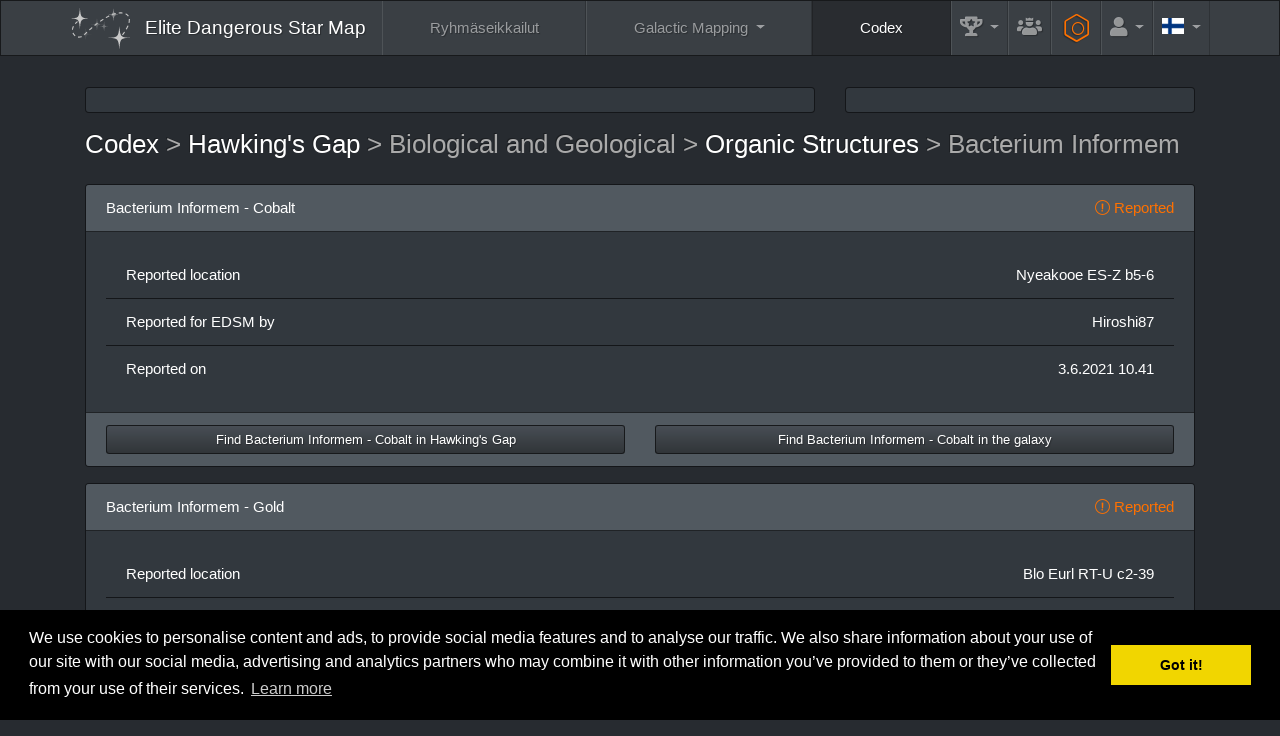

--- FILE ---
content_type: text/html; charset=UTF-8
request_url: https://www.edsm.net/fi/codex/discoveries/idR/19/region/Hawking%27s+Gap/details/idD/23030/nameD/Bacterium+Informem/idC/20000/nameC/Biological+and+Geological/idS/22000/nameS/Organic+Structures
body_size: 8105
content:
<!DOCTYPE html><html class="APPLICATION_ENV_production h-100" lang="fi">
<head>
    <title>Codex / Hawking's Gap / Biological and Geological / Organic Structures / EDSM - Elite Dangerous Star Map</title>    <meta charset="UTF-8">
<meta http-equiv="Content-Type" content="text/html; charset=UTF-8" >
    <meta name="viewport" content="width=device-width, initial-scale=1, shrink-to-fit=no">

    <link href="/css/edsm/theme.css?v=1621583631" rel="stylesheet" type="text/css" />
    <link href="/css/languages.css?v=1522055195" rel="stylesheet" type="text/css" />
    <link href="/css/fontAwesome.css?v=1541166574" rel="stylesheet" type="text/css" />
    <link href="https://fonts.googleapis.com/css?family=Rubik" rel="stylesheet" type="text/css" />
    
    <meta http-equiv="X-UA-Compatible" content="IE=edge" />

    <link rel="apple-touch-icon" sizes="57x57" href="https://static.edsm.net/img/favicons/apple-touch-icon-57x57.png" />
    <link rel="apple-touch-icon" sizes="60x60" href="https://static.edsm.net/img/favicons/apple-touch-icon-60x60.png" />
    <link rel="apple-touch-icon" sizes="72x72" href="https://static.edsm.net/img/favicons/apple-touch-icon-72x72.png" />
    <link rel="apple-touch-icon" sizes="76x76" href="https://static.edsm.net/img/favicons/apple-touch-icon-76x76.png" />
    <link rel="apple-touch-icon" sizes="114x114" href="https://static.edsm.net/img/favicons/apple-touch-icon-114x114.png" />
    <link rel="apple-touch-icon" sizes="120x120" href="https://static.edsm.net/img/favicons/apple-touch-icon-120x120.png" />
    <link rel="apple-touch-icon" sizes="144x144" href="https://static.edsm.net/img/favicons/apple-touch-icon-144x144.png" />
    <link rel="apple-touch-icon" sizes="152x152" href="https://static.edsm.net/img/favicons/apple-touch-icon-152x152.png" />
    <link rel="apple-touch-icon" sizes="180x180" href="https://static.edsm.net/img/favicons/apple-touch-icon-180x180.png" />
    <link rel="icon" type="image/png" href="https://static.edsm.net/img/favicons/favicon-32x32.png" sizes="32x32" />
    <link rel="icon" type="image/png" href="https://static.edsm.net/img/favicons/favicon-194x194.png" sizes="194x194" />
    <link rel="icon" type="image/png" href="https://static.edsm.net/img/favicons/favicon-96x96.png" sizes="96x96" />
    <link rel="icon" type="image/png" href="https://static.edsm.net/img/favicons/android-chrome-192x192.png" sizes="192x192" />
    <link rel="icon" type="image/png" href="https://static.edsm.net/img/favicons/favicon-16x16.png" sizes="16x16" />
    <link rel="manifest" href="https://static.edsm.net/img/favicons/manifest.json" />
    <link rel="mask-icon" href="https://static.edsm.net/img/favicons/safari-pinned-tab.svg" color="#5bbad5" />
    <link rel="shortcut icon" href="https://static.edsm.net/img/favicons/favicon.ico" />
    <meta name="msapplication-TileColor" content="#da532c" />
    <meta name="msapplication-TileImage" content="https://static.edsm.net/img/favicons/mstile-144x144.png" />
    <meta name="theme-color" content="#272b30" />

    <meta property="og:url" content="https://www.edsm.net" />
    <meta property="og:type" content="website" />
    <meta property="og:title" content="EDSM - Elite Dangerous Star Map" />
    <meta property="og:description" content="The Galactic Positioning System of Elite: Dangerous at your service." />
    <meta property="og:image" content="https://static.edsm.net/img/favicons/android-chrome-192x192.png" />

    <meta name="google-site-verification" content="YySZRLFXoif_y2XjvlLSiD_QbiX7I58GAq_t5mE276M" />

            <link rel="alternate" href="https://www.edsm.net/en/codex/discoveries/idR/19/region/Hawking%27s+Gap/details/idD/23030/nameD/Bacterium+Informem/idC/20000/nameC/Biological+and+Geological/idS/22000/nameS/Organic+Structures" hreflang="en" />
        <link rel="alternate" href="https://www.edsm.net/en_GB/codex/discoveries/idR/19/region/Hawking%27s+Gap/details/idD/23030/nameD/Bacterium+Informem/idC/20000/nameC/Biological+and+Geological/idS/22000/nameS/Organic+Structures" hreflang="en_GB" />
        <link rel="alternate" href="https://www.edsm.net/cs/codex/discoveries/idR/19/region/Hawking%27s+Gap/details/idD/23030/nameD/Bacterium+Informem/idC/20000/nameC/Biological+and+Geological/idS/22000/nameS/Organic+Structures" hreflang="cs" />
        <link rel="alternate" href="https://www.edsm.net/de/codex/discoveries/idR/19/region/Hawking%27s+Gap/details/idD/23030/nameD/Bacterium+Informem/idC/20000/nameC/Biological+and+Geological/idS/22000/nameS/Organic+Structures" hreflang="de" />
        <link rel="alternate" href="https://www.edsm.net/es/codex/discoveries/idR/19/region/Hawking%27s+Gap/details/idD/23030/nameD/Bacterium+Informem/idC/20000/nameC/Biological+and+Geological/idS/22000/nameS/Organic+Structures" hreflang="es" />
        <link rel="alternate" href="https://www.edsm.net/fi/codex/discoveries/idR/19/region/Hawking%27s+Gap/details/idD/23030/nameD/Bacterium+Informem/idC/20000/nameC/Biological+and+Geological/idS/22000/nameS/Organic+Structures" hreflang="fi" />
        <link rel="alternate" href="https://www.edsm.net/fr/codex/discoveries/idR/19/region/Hawking%27s+Gap/details/idD/23030/nameD/Bacterium+Informem/idC/20000/nameC/Biological+and+Geological/idS/22000/nameS/Organic+Structures" hreflang="fr" />
        <link rel="alternate" href="https://www.edsm.net/ja/codex/discoveries/idR/19/region/Hawking%27s+Gap/details/idD/23030/nameD/Bacterium+Informem/idC/20000/nameC/Biological+and+Geological/idS/22000/nameS/Organic+Structures" hreflang="ja" />
        <link rel="alternate" href="https://www.edsm.net/nl/codex/discoveries/idR/19/region/Hawking%27s+Gap/details/idD/23030/nameD/Bacterium+Informem/idC/20000/nameC/Biological+and+Geological/idS/22000/nameS/Organic+Structures" hreflang="nl" />
        <link rel="alternate" href="https://www.edsm.net/pl/codex/discoveries/idR/19/region/Hawking%27s+Gap/details/idD/23030/nameD/Bacterium+Informem/idC/20000/nameC/Biological+and+Geological/idS/22000/nameS/Organic+Structures" hreflang="pl" />
        <link rel="alternate" href="https://www.edsm.net/pt/codex/discoveries/idR/19/region/Hawking%27s+Gap/details/idD/23030/nameD/Bacterium+Informem/idC/20000/nameC/Biological+and+Geological/idS/22000/nameS/Organic+Structures" hreflang="pt" />
        <link rel="alternate" href="https://www.edsm.net/ru/codex/discoveries/idR/19/region/Hawking%27s+Gap/details/idD/23030/nameD/Bacterium+Informem/idC/20000/nameC/Biological+and+Geological/idS/22000/nameS/Organic+Structures" hreflang="ru" />
        <link rel="alternate" href="https://www.edsm.net/uk/codex/discoveries/idR/19/region/Hawking%27s+Gap/details/idD/23030/nameD/Bacterium+Informem/idC/20000/nameC/Biological+and+Geological/idS/22000/nameS/Organic+Structures" hreflang="uk" />
        <link rel="alternate" href="https://www.edsm.net/zh/codex/discoveries/idR/19/region/Hawking%27s+Gap/details/idD/23030/nameD/Bacterium+Informem/idC/20000/nameC/Biological+and+Geological/idS/22000/nameS/Organic+Structures" hreflang="zh" />
    
        
    
        <!-- Venatus Ad Manager -->
                <script src="https://hb.vntsm.com/v3/live/ad-manager.min.js" type="text/javascript" data-site-id="605201d7337bfd28970d5995" data-mode="scan" async></script>
            <!-- / Venatus Ad Manager -->
    </head>
<body class="d-flex flex-column h-100">
        
<nav class="navbar navbar-expand-xl navbar-dark bg-primary sticky-top" id="header-navbar">
    <div class="container">
        <a class="navbar-brand" href="/fi">
            <img src="/img/miniLogo.svg" />
                        <span class="d-block d-md-none">EDSM</span>
            <span class="d-none d-md-block">Elite Dangerous Star Map</span>
                    </a>

        <button class="navbar-toggler" type="button" data-toggle="collapse" data-target="#header-navbar .navbar-collapse">
            <span class="navbar-toggler-icon"></span>
        </button>

        <!-- Collect the nav links, forms, and other content for toggling -->
        <div class="collapse navbar-collapse">
            <ul class="nav navbar-nav w-100 nav-fill">
                <li class="nav-item ">
                    <a href="/fi/expeditions" class="nav-link">
                        Ryhmäseikkailut                    </a>
                </li>
                <li class="nav-item dropdown ">
                    <a href="#" class="nav-link dropdown-toggle" data-toggle="dropdown" role="button">
                        Galactic Mapping                    </a>
                    <div class="dropdown-menu dropdown-menu-right">
                        <a class="dropdown-item "
                           href="/fi/galactic-mapping">
                            Galactic Map (Archived)                        </a>
                        <a class="dropdown-item "
                           href="/fi/galactic-routes">
                            Routes                        </a>
                        <a class="dropdown-item "
                           href="/fi/poi-visitors-list">
                            POI's visitors list                        </a>
                        <a class="dropdown-item "
                           href="/fi/map/users">
                            Commanders Map                        </a>
                        <a class="dropdown-item "
                           href="/fi/map/traffic">
                            Traffic reports                        </a>
                        <a class="dropdown-item "
                           href="/fi/map/planner">
                            Route Planner                        </a>
                    </div>
                </li>
                <li class="nav-item active">
                    <a href="/fi/codex" class="nav-link">
                        Codex                    </a>
                </li>
                <li class="nav-item dropdown  flex-grow-0 flex-shrink-1"
                    data-hover="tooltip" data-placement="left" title="Records">
                    <a href="#" class="nav-link dropdown-toggle" data-toggle="dropdown" role="button">
                        <i class="fas fa-trophy-alt fa-lg"></i>
                        <span class="d-inline d-xl-none">Records</span>
                    </a>
                    <div class="dropdown-menu dropdown-menu-right">
                        <a class="dropdown-item "
                           href="/fi/statistics/systems">
                            Systems                        </a>
                        <a class="dropdown-item "
                           href="/fi/statistics/bodies">
                            Celestial bodies &gt; Tähtiä                        </a>
                        <a class="dropdown-item "
                           href="/fi/statistics/bodies/planets">
                            Celestial bodies &gt; Planets                        </a>
                        <h6 class="dropdown-header">Top 100</h6>
                        <a class="dropdown-item "
                           href="/fi/top/logs">
                            Flight logs entries                        </a>
                        <a class="dropdown-item "
                           href="/fi/top/discovered">
                            Systems discovered first                        </a>
                        <a class="dropdown-item "
                           href="/fi/top/visited-systems">
                            Visited systems                        </a>
                        <a class="dropdown-item "
                           href="/fi/top/distances">
                            Distances submitted                        </a>
                        <a class="dropdown-item "
                           href="/fi/top/search-and-rescue">
                            Search and Rescue                        </a>
                    </div>
                </li>

                                <li class="nav-item  flex-grow-0 flex-shrink-1"
                    data-hover="tooltip" data-placement="left" title="Guilds">
                    <a href="/fi/guilds" class="nav-link">
                        <i class="fas fa-users-crown fa-lg"></i>
                        <span class="d-inline d-xl-none">Guilds</span>
                    </a>
                </li>
                
                <li class="nav-item  flex-grow-0 flex-shrink-1"
                    data-hover="tooltip" data-placement="left" title="Insinöörit">
                    <a href="/fi/engineers" style="padding-top: 0.85rem;padding-bottom: 0.85rem;color: #ff7100;" class="nav-link">
                        <span class="fa-stack fa-rotate-90 fa-sm">
                            <i class="fal fa-hexagon fa-stack-2x"></i>
                            <i class="far fa-circle fa-stack-1x"></i>
                        </span>
                        <span class="d-inline d-xl-none">&nbsp;Insinöörit</span>
                    </a>
                </li>

                                <li class="nav-item dropdown  flex-grow-0 flex-shrink-1">
                    <a href="#" class="nav-link dropdown-toggle" data-toggle="dropdown" role="button">
                        <i class="fas fa-user fa-lg"></i>
                        <span class="d-inline d-xl-none">Account</span>
                    </a>
                    <div class="dropdown-menu dropdown-menu-right">
                        <a class="dropdown-item "
                           href="/fi/auth/register">
                            Register                        </a>
                        <a class="dropdown-item "
                           href="/fi/auth/in">
                            Log in                        </a>
                    </div>
                </li>
                
                                <li class="nav-item dropdown flex-grow-0 flex-shrink-1">
                    <a href="#" class="nav-link dropdown-toggle" data-toggle="dropdown" role="button">
                        <span class="lang-sm" lang="fi"></span>
                        <span class="d-inline d-xl-none">Languages</span>
                    </a>
                    <div class="dropdown-menu dropdown-menu-right">
                                                                                                <a href="/en/codex/discoveries/idR/19/region/Hawking%27s+Gap/details/idD/23030/nameD/Bacterium+Informem/idC/20000/nameC/Biological+and+Geological/idS/22000/nameS/Organic+Structures" class="dropdown-item">
                            <span class="lang-sm" lang="en"></span> English                            <small><em>(Englanti)</em></small>
                        </a>
                                                                                                <a href="/en_GB/codex/discoveries/idR/19/region/Hawking%27s+Gap/details/idD/23030/nameD/Bacterium+Informem/idC/20000/nameC/Biological+and+Geological/idS/22000/nameS/Organic+Structures" class="dropdown-item">
                            <span class="lang-sm" lang="en_GB"></span> UK English                            <small><em>(Britannianenglanti)</em></small>
                        </a>
                                                                                                <a href="/cs/codex/discoveries/idR/19/region/Hawking%27s+Gap/details/idD/23030/nameD/Bacterium+Informem/idC/20000/nameC/Biological+and+Geological/idS/22000/nameS/Organic+Structures" class="dropdown-item">
                            <span class="lang-sm" lang="cs"></span> čeština                            <small><em>(Tšekki)</em></small>
                        </a>
                                                                                                <a href="/de/codex/discoveries/idR/19/region/Hawking%27s+Gap/details/idD/23030/nameD/Bacterium+Informem/idC/20000/nameC/Biological+and+Geological/idS/22000/nameS/Organic+Structures" class="dropdown-item">
                            <span class="lang-sm" lang="de"></span> Deutsch                            <small><em>(Saksa)</em></small>
                        </a>
                                                                                                <a href="/es/codex/discoveries/idR/19/region/Hawking%27s+Gap/details/idD/23030/nameD/Bacterium+Informem/idC/20000/nameC/Biological+and+Geological/idS/22000/nameS/Organic+Structures" class="dropdown-item">
                            <span class="lang-sm" lang="es"></span> Español                            <small><em>(Espanja)</em></small>
                        </a>
                                                                                                                                                <a href="/fr/codex/discoveries/idR/19/region/Hawking%27s+Gap/details/idD/23030/nameD/Bacterium+Informem/idC/20000/nameC/Biological+and+Geological/idS/22000/nameS/Organic+Structures" class="dropdown-item">
                            <span class="lang-sm" lang="fr"></span> Français                            <small><em>(Ranska)</em></small>
                        </a>
                                                                                                <a href="/ja/codex/discoveries/idR/19/region/Hawking%27s+Gap/details/idD/23030/nameD/Bacterium+Informem/idC/20000/nameC/Biological+and+Geological/idS/22000/nameS/Organic+Structures" class="dropdown-item">
                            <span class="lang-sm" lang="ja"></span> 日本語                            <small><em>(Japani)</em></small>
                        </a>
                                                                                                <a href="/nl/codex/discoveries/idR/19/region/Hawking%27s+Gap/details/idD/23030/nameD/Bacterium+Informem/idC/20000/nameC/Biological+and+Geological/idS/22000/nameS/Organic+Structures" class="dropdown-item">
                            <span class="lang-sm" lang="nl"></span> Nederlands                            <small><em>(Hollanti)</em></small>
                        </a>
                                                                                                <a href="/pl/codex/discoveries/idR/19/region/Hawking%27s+Gap/details/idD/23030/nameD/Bacterium+Informem/idC/20000/nameC/Biological+and+Geological/idS/22000/nameS/Organic+Structures" class="dropdown-item">
                            <span class="lang-sm" lang="pl"></span> Polski                            <small><em>(Puola)</em></small>
                        </a>
                                                                                                <a href="/pt/codex/discoveries/idR/19/region/Hawking%27s+Gap/details/idD/23030/nameD/Bacterium+Informem/idC/20000/nameC/Biological+and+Geological/idS/22000/nameS/Organic+Structures" class="dropdown-item">
                            <span class="lang-sm" lang="pt"></span> Português                            <small><em>(Portugali)</em></small>
                        </a>
                                                                                                <a href="/ru/codex/discoveries/idR/19/region/Hawking%27s+Gap/details/idD/23030/nameD/Bacterium+Informem/idC/20000/nameC/Biological+and+Geological/idS/22000/nameS/Organic+Structures" class="dropdown-item">
                            <span class="lang-sm" lang="ru"></span> русский                            <small><em>(Venäjä)</em></small>
                        </a>
                                                                                                <a href="/uk/codex/discoveries/idR/19/region/Hawking%27s+Gap/details/idD/23030/nameD/Bacterium+Informem/idC/20000/nameC/Biological+and+Geological/idS/22000/nameS/Organic+Structures" class="dropdown-item">
                            <span class="lang-sm" lang="uk"></span> українська                            <small><em>(Ukraina)</em></small>
                        </a>
                                                                                                <a href="/zh/codex/discoveries/idR/19/region/Hawking%27s+Gap/details/idD/23030/nameD/Bacterium+Informem/idC/20000/nameC/Biological+and+Geological/idS/22000/nameS/Organic+Structures" class="dropdown-item">
                            <span class="lang-sm" lang="zh"></span> 中文                            <small><em>(Kiina)</em></small>
                        </a>
                                                                    </div>
                </li>
                            </ul>
        </div>
    </div>
</nav>    
    <main role="main" class="py-3 flex-fill">
        
                
        
                
        
                        <div class="container">
            <div class="row d-flex align-items-stretch">
                <div class="col-lg-8 mb-3">
                    <div class="card h-100">
                        <div class="card-body p-1 text-center d-flex align-items-center" id="responsiveAds-2117083289"></div>
                            <script type="text/javascript">
                window.top.__vm_add = window.top.__vm_add || [];
                (function(success){
                    if(window.document.readyState !== "loading"){success();}
                    else{window.document.addEventListener("DOMContentLoaded", function(){success();});}
                })(function(){
                    let placement = document.createElement("div");
                        placement.setAttribute("class", "vm-placement");

                        if(window.innerWidth > 1000)
                        {
                            placement.setAttribute("data-id", "6058b465e8fdeb39324f4b1b");
                        }
                        else
                        {          placement.setAttribute("data-id", "6058b457337bfd28970d5aec");      }

                    document.querySelector("#responsiveAds-2117083289").appendChild(placement);
                    window.top.__vm_add.push(placement);
                });
                </script>
                    </div>                </div>
                <div class="col-lg-4 mb-3">
                    <div class="card h-100">
                    <div class="card-body p-1 text-center align-items-center">
                        <div class="vm-placement" id="vm-av" data-format="isvideo"></div> 
                    </div>
                </div>                </div>
            </div>
        </div>
        
        <div class="container">
    <div class="row">
        <div class="col-lg-12 mb-3">
            <h3>
                <a href="/fi/codex">Codex</a>
                &gt; <a href="/fi/codex/categories/idR/19/region/Hawking%27s+Gap">Hawking's Gap</a>
                &gt; Biological and Geological                &gt; <a href="/fi/codex/discoveries/idR/19/region/Hawking%27s+Gap/index/idC/20000/nameC/Biological+and+Geological/idS/22000/nameS/Organic+Structures">Organic Structures</a>
                &gt Bacterium Informem            </h3>
        </div>
    </div>
</div>


<div class="container">
    <div class="row">
        <div class="col-lg-12">
                                    <div class="card">
                <div class="card-header">
                    <div class="row">
                        <div class="col-md-6">
                            Bacterium Informem - Cobalt                        </div>
                        <div class="col-md-6 text-right">
                                                        <span class="text-orange">
                                <i class="fal fa-exclamation-circle"></i>
                                Reported                            </span>
                                                    </div>
                    </div>
                </div>
                <div class="card-body">
                    <div class="media">
                                                
                        <div class="media-body">
                                                        
                                                        <div class="list-group list-group-flush">
                                                                                                <div class="list-group-item list-group-item-action flex-column align-items-start">
                                    <div class="d-flex w-100 justify-content-between">
                                        Reported location                                        <span class="text-right">
                                            <a href="/fi/system/id/66429146/name/Nyeakooe+ES-Z+b5-6">Nyeakooe ES-Z b5-6</a>
                                        </span>
                                    </div>
                                </div>
                                                                <div class="list-group-item list-group-item-action flex-column align-items-start">
                                    <div class="d-flex w-100 justify-content-between">
                                        Reported for EDSM by                                        <span class="text-right">
                                                                                        <span>Hiroshi87</span>                                        </span>
                                    </div>
                                </div>
                                <div class="list-group-item list-group-item-action flex-column align-items-start">
                                    <div class="d-flex w-100 justify-content-between">
                                        Reported on                                        <span class="text-right">
                                            3.6.2021 10.41                                        </span>
                                    </div>
                                </div>
                                                                                            </div>
                                                    </div>
                    </div>

                                                        </div>
                                <div class="card-footer">
                    <div class="row">
                        <div class="col-sm-6">
                            <a href="/fi/search/systems/index/codexEntry/23031/codexRegion/19/onlyPopulated/0"
                               class="btn btn-sm btn-primary w-100">
                                    Find Bacterium Informem - Cobalt in Hawking's Gap                            </a>
                        </div>
                        <div class="col-sm-6">
                            <a href="/fi/search/systems/index/codexEntry/23031/onlyPopulated/0"
                               class="btn btn-sm btn-primary w-100">
                                    Find Bacterium Informem - Cobalt in the galaxy                            </a>
                        </div>
                    </div>
                </div>
                            </div>
                        <div class="card">
                <div class="card-header">
                    <div class="row">
                        <div class="col-md-6">
                            Bacterium Informem - Gold                        </div>
                        <div class="col-md-6 text-right">
                                                        <span class="text-orange">
                                <i class="fal fa-exclamation-circle"></i>
                                Reported                            </span>
                                                    </div>
                    </div>
                </div>
                <div class="card-body">
                    <div class="media">
                                                
                        <div class="media-body">
                                                        
                                                        <div class="list-group list-group-flush">
                                                                                                <div class="list-group-item list-group-item-action flex-column align-items-start">
                                    <div class="d-flex w-100 justify-content-between">
                                        Reported location                                        <span class="text-right">
                                            <a href="/fi/system/id/67334823/name/Blo+Eurl+RT-U+c2-39">Blo Eurl RT-U c2-39</a>
                                        </span>
                                    </div>
                                </div>
                                                                <div class="list-group-item list-group-item-action flex-column align-items-start">
                                    <div class="d-flex w-100 justify-content-between">
                                        Reported for EDSM by                                        <span class="text-right">
                                                                                        <span>Aidenolm Rosemourne</span>                                        </span>
                                    </div>
                                </div>
                                <div class="list-group-item list-group-item-action flex-column align-items-start">
                                    <div class="d-flex w-100 justify-content-between">
                                        Reported on                                        <span class="text-right">
                                            23.5.2021 9.11                                        </span>
                                    </div>
                                </div>
                                                                                            </div>
                                                    </div>
                    </div>

                                                        </div>
                                <div class="card-footer">
                    <div class="row">
                        <div class="col-sm-6">
                            <a href="/fi/search/systems/index/codexEntry/23032/codexRegion/19/onlyPopulated/0"
                               class="btn btn-sm btn-primary w-100">
                                    Find Bacterium Informem - Gold in Hawking's Gap                            </a>
                        </div>
                        <div class="col-sm-6">
                            <a href="/fi/search/systems/index/codexEntry/23032/onlyPopulated/0"
                               class="btn btn-sm btn-primary w-100">
                                    Find Bacterium Informem - Gold in the galaxy                            </a>
                        </div>
                    </div>
                </div>
                            </div>
                        <div class="card">
                <div class="card-header">
                    <div class="row">
                        <div class="col-md-6">
                            Bacterium Informem - Yellow                        </div>
                        <div class="col-md-6 text-right">
                                                        <span class="text-orange">
                                <i class="fal fa-exclamation-circle"></i>
                                Reported                            </span>
                                                    </div>
                    </div>
                </div>
                <div class="card-body">
                    <div class="media">
                                                
                        <div class="media-body">
                                                        
                                                        <div class="list-group list-group-flush">
                                                                                                <div class="list-group-item list-group-item-action flex-column align-items-start">
                                    <div class="d-flex w-100 justify-content-between">
                                        Reported location                                        <span class="text-right">
                                            <a href="/fi/system/id/66648646/name/Pyroifeia+LN-F+c39">Pyroifeia LN-F c39</a>
                                        </span>
                                    </div>
                                </div>
                                                                <div class="list-group-item list-group-item-action flex-column align-items-start">
                                    <div class="d-flex w-100 justify-content-between">
                                        Reported for EDSM by                                        <span class="text-right">
                                                                                        <span>Mikach</span>                                        </span>
                                    </div>
                                </div>
                                <div class="list-group-item list-group-item-action flex-column align-items-start">
                                    <div class="d-flex w-100 justify-content-between">
                                        Reported on                                        <span class="text-right">
                                            8.6.2021 21.05                                        </span>
                                    </div>
                                </div>
                                                                                            </div>
                                                    </div>
                    </div>

                                                        </div>
                                <div class="card-footer">
                    <div class="row">
                        <div class="col-sm-6">
                            <a href="/fi/search/systems/index/codexEntry/23033/codexRegion/19/onlyPopulated/0"
                               class="btn btn-sm btn-primary w-100">
                                    Find Bacterium Informem - Yellow in Hawking's Gap                            </a>
                        </div>
                        <div class="col-sm-6">
                            <a href="/fi/search/systems/index/codexEntry/23033/onlyPopulated/0"
                               class="btn btn-sm btn-primary w-100">
                                    Find Bacterium Informem - Yellow in the galaxy                            </a>
                        </div>
                    </div>
                </div>
                            </div>
                        <div class="card">
                <div class="card-header">
                    <div class="row">
                        <div class="col-md-6">
                            Bacterium Informem - Red                        </div>
                        <div class="col-md-6 text-right">
                                                        <span class="text-orange">
                                <i class="fal fa-exclamation-circle"></i>
                                Reported                            </span>
                                                    </div>
                    </div>
                </div>
                <div class="card-body">
                    <div class="media">
                                                
                        <div class="media-body">
                                                        
                                                        <div class="list-group list-group-flush">
                                                                                                <div class="list-group-item list-group-item-action flex-column align-items-start">
                                    <div class="d-flex w-100 justify-content-between">
                                        Reported location                                        <span class="text-right">
                                            <a href="/fi/system/id/67007323/name/Graea+Dryoae+AJ-B+c29-0">Graea Dryoae AJ-B c29-0</a>
                                        </span>
                                    </div>
                                </div>
                                                                <div class="list-group-item list-group-item-action flex-column align-items-start">
                                    <div class="d-flex w-100 justify-content-between">
                                        Reported for EDSM by                                        <span class="text-right">
                                                                                        <span>Mikach</span>                                        </span>
                                    </div>
                                </div>
                                <div class="list-group-item list-group-item-action flex-column align-items-start">
                                    <div class="d-flex w-100 justify-content-between">
                                        Reported on                                        <span class="text-right">
                                            10.6.2021 10.40                                        </span>
                                    </div>
                                </div>
                                                                                            </div>
                                                    </div>
                    </div>

                                                        </div>
                                <div class="card-footer">
                    <div class="row">
                        <div class="col-sm-6">
                            <a href="/fi/search/systems/index/codexEntry/23034/codexRegion/19/onlyPopulated/0"
                               class="btn btn-sm btn-primary w-100">
                                    Find Bacterium Informem - Red in Hawking's Gap                            </a>
                        </div>
                        <div class="col-sm-6">
                            <a href="/fi/search/systems/index/codexEntry/23034/onlyPopulated/0"
                               class="btn btn-sm btn-primary w-100">
                                    Find Bacterium Informem - Red in the galaxy                            </a>
                        </div>
                    </div>
                </div>
                            </div>
                        <div class="card">
                <div class="card-header">
                    <div class="row">
                        <div class="col-md-6">
                            Bacterium Informem - Aquamarine                        </div>
                        <div class="col-md-6 text-right">
                                                        <span class="text-orange">
                                <i class="fal fa-exclamation-circle"></i>
                                Reported                            </span>
                                                    </div>
                    </div>
                </div>
                <div class="card-body">
                    <div class="media">
                                                
                        <div class="media-body">
                                                        
                                                        <div class="list-group list-group-flush">
                                                                                                <div class="list-group-item list-group-item-action flex-column align-items-start">
                                    <div class="d-flex w-100 justify-content-between">
                                        Reported location                                        <span class="text-right">
                                            <a href="/fi/system/id/76735339/name/Blaa+Dryou+CT-C+c28-15">Blaa Dryou CT-C c28-15</a>
                                        </span>
                                    </div>
                                </div>
                                                                <div class="list-group-item list-group-item-action flex-column align-items-start">
                                    <div class="d-flex w-100 justify-content-between">
                                        Reported for EDSM by                                        <span class="text-right">
                                                                                        <span>rokilla</span>                                        </span>
                                    </div>
                                </div>
                                <div class="list-group-item list-group-item-action flex-column align-items-start">
                                    <div class="d-flex w-100 justify-content-between">
                                        Reported on                                        <span class="text-right">
                                            23.5.2021 21.19                                        </span>
                                    </div>
                                </div>
                                                                                            </div>
                                                    </div>
                    </div>

                                                        </div>
                                <div class="card-footer">
                    <div class="row">
                        <div class="col-sm-6">
                            <a href="/fi/search/systems/index/codexEntry/23035/codexRegion/19/onlyPopulated/0"
                               class="btn btn-sm btn-primary w-100">
                                    Find Bacterium Informem - Aquamarine in Hawking's Gap                            </a>
                        </div>
                        <div class="col-sm-6">
                            <a href="/fi/search/systems/index/codexEntry/23035/onlyPopulated/0"
                               class="btn btn-sm btn-primary w-100">
                                    Find Bacterium Informem - Aquamarine in the galaxy                            </a>
                        </div>
                    </div>
                </div>
                            </div>
                        <div class="card">
                <div class="card-header">
                    <div class="row">
                        <div class="col-md-6">
                            Bacteria Informem - Lime                        </div>
                        <div class="col-md-6 text-right">
                                                        <span class="text-orange">
                                <i class="fal fa-exclamation-circle"></i>
                                Reported                            </span>
                                                    </div>
                    </div>
                </div>
                <div class="card-body">
                    <div class="media">
                                                
                        <div class="media-body">
                                                        
                                                        <div class="list-group list-group-flush">
                                                                                                <div class="list-group-item list-group-item-action flex-column align-items-start">
                                    <div class="d-flex w-100 justify-content-between">
                                        Reported location                                        <span class="text-right">
                                            <a href="/fi/system/id/66365628/name/Graea+Dryou+CN-H+d11-144">Graea Dryou CN-H d11-144</a>
                                        </span>
                                    </div>
                                </div>
                                                                <div class="list-group-item list-group-item-action flex-column align-items-start">
                                    <div class="d-flex w-100 justify-content-between">
                                        Reported for EDSM by                                        <span class="text-right">
                                                                                        <span>Hiroshi87</span>                                        </span>
                                    </div>
                                </div>
                                <div class="list-group-item list-group-item-action flex-column align-items-start">
                                    <div class="d-flex w-100 justify-content-between">
                                        Reported on                                        <span class="text-right">
                                            1.6.2021 2.04                                        </span>
                                    </div>
                                </div>
                                                                                            </div>
                                                    </div>
                    </div>

                                                        </div>
                                <div class="card-footer">
                    <div class="row">
                        <div class="col-sm-6">
                            <a href="/fi/search/systems/index/codexEntry/23036/codexRegion/19/onlyPopulated/0"
                               class="btn btn-sm btn-primary w-100">
                                    Find Bacteria Informem - Lime in Hawking's Gap                            </a>
                        </div>
                        <div class="col-sm-6">
                            <a href="/fi/search/systems/index/codexEntry/23036/onlyPopulated/0"
                               class="btn btn-sm btn-primary w-100">
                                    Find Bacteria Informem - Lime in the galaxy                            </a>
                        </div>
                    </div>
                </div>
                            </div>
                                </div>
    </div>
</div>
        <div class="container">
            <div class="row">
                <div class="col-12">
                    <div class="card h-100">
                    <div class="card-body p-1 text-center d-flex align-items-center" id="responsiveAds-229372582"></div>
                        <script type="text/javascript">
                window.top.__vm_add = window.top.__vm_add || [];
                (function(success){
                    if(window.document.readyState !== "loading"){success();}
                    else{window.document.addEventListener("DOMContentLoaded", function(){success();});}
                })(function(){
                    let placement = document.createElement("div");
                        placement.setAttribute("class", "vm-placement");

                        if(window.innerWidth > 1000)
                        {
                            placement.setAttribute("data-id", "6058b46de8fdeb39324f4b1d");
                        }
                        else
                        {          placement.setAttribute("data-id", "6058b457337bfd28970d5aec");      }

                    document.querySelector("#responsiveAds-229372582").appendChild(placement);
                    window.top.__vm_add.push(placement);
                });
                </script>
                </div>                </div>
            </div>
        </div>
    </main>

    
    <footer>
        <nav class="navbar navbar-expand navbar-dark bg-primary">
    <div class="container flex-column-reverse flex-xl-row">
        <span class="navbar-text">
            EDSM - Elite Dangerous Star Map © 2015-2026 | <a href="https://satisfactory-calculator.com/" target="_blank"><img src="/img/satisfactoryCalculator.png" /></a>
            <br />
            <a href="https://www.elitedangerous.com/" target="_blank">Elite: Dangerous</a> © 2012, 2013 Frontier Developments plc. Kaikki oikeudet pidätetään.        </span>

        <ul class="navbar-nav dropup w-100 nav-fill flex-column flex-xl-row">
            <li class="nav-item dropdown ">
                <a href="#" class="nav-link dropdown-toggle" data-toggle="dropdown" role="button">
                    FAQ                </a>
                <div class="dropdown-menu dropdown-menu-right">
                    <a class="dropdown-item"
                       href="/fi/faq">
                        FAQ                    </a>
                    <a class="dropdown-item"
                       href="/fi/faq/privacy-policy">
                        Yksityisyydensuoja                    </a>
                </div>
            </li>
            <li class="nav-item ">
                <a href="/fi/guilds" class="nav-link">
                    Guilds                </a>
            </li>
            <li class="nav-item ">
                <a href="/fi/timeline/community-goals" class="nav-link">
                    Community Goals                </a>
            </li>
            <li class="nav-item ">
                <a href="/fi/engineers" class="nav-link">
                    Insinöörit                </a>
            </li>
            <li class="nav-item dropdown ">
                <a href="#" class="nav-link dropdown-toggle" data-toggle="dropdown" role="button">
                    Tools                </a>
                <div class="dropdown-menu dropdown-menu-right">
                    <a class="dropdown-item "
                       href="/fi/systems/pairs">
                        Systems pairs
                    </a>
                    <a class="dropdown-item "
                       href="/fi/systems/duplicates">
                        Systems with duplicate names                    </a>
                    <a class="dropdown-item "
                       href="/fi/systems/unresolved">
                        Unresolved systems                    </a>
                    <a class="dropdown-item "
                       href="/fi/systems/stations">
                        Oldest stations                    </a>
                    <a class="dropdown-item "
                       href="/fi/tools/embed/examples">
                        Embeddable widgets                    </a>
                    <a class="dropdown-item "
                       href="/fi/tools/streaming">
                        Streaming widget                    </a>
                </div>
            </li>

            <li class="nav-item dropdown ">
                <a href="#" class="nav-link dropdown-toggle" data-toggle="dropdown" role="button">
                    API                </a>
                <div class="dropdown-menu dropdown-menu-right">
                    <a class="dropdown-item "
                       href="/fi/nightly-dumps">
                        Nightly Dumps                    </a>
                    <a class="dropdown-item "
                       href="/fi/api-status-v1">
                        API Status v1                    </a>
                    <a class="dropdown-item "
                       href="/fi/api-commander-v1">
                        API Commander v1                    </a>
                    <a class="dropdown-item "
                       href="/fi/api-logs-v1">
                        API Logs v1                    </a>
                    <a class="dropdown-item "
                       href="/fi/api-system-v1">
                        API System v1                    </a>
                    <a class="dropdown-item "
                       href="/fi/api-v1">
                        API Systems v1                    </a>
                    <a class="dropdown-item "
                       href="/fi/api-journal-v1">
                        API Journal v1
                    </a>
                </div>
            </li>
        </ul>

    </div>
</nav>

<div class="navbar navbar-expand navbar-dark bg-primary">
    <div class="container justify-content-center">
        <p class="navbar-text">
            <script>window.twttr = (function(d, s, id) {
              var js, fjs = d.getElementsByTagName(s)[0],
                t = window.twttr || {};
              if (d.getElementById(id)) return t;
              js = d.createElement(s);
              js.id = id;
              js.src = "https://www.edsm.net/js/twitterWidgets.js";
              fjs.parentNode.insertBefore(js, fjs);

              t._e = [];
              t.ready = function(f) {
                t._e.push(f);
              };

              return t;
            }(document, "script", "twitter-wjs"));</script>
            <a class="twitter-follow-button btn btn-sm btn-primary" href="https://twitter.com/AnthorNet" lang="fi">
                Follow @AnthorNet            </a>
            <style type="text/css">
            .twitter-follow-button {
                vertical-align: middle;
            }
            </style>
            <a href="https://www.patreon.com/bePatron?u=4682480" target="_blank" class="btn btn-sm btn-primary">Become a Patron!</a>
            <a href="https://github.com/EDSM-NET/FrontEnd/issues" target="_blank" class="btn btn-sm btn-primary">
                GitHub Issues tracker
            </a>
            <a href="https://discord.gg/0sFOD6GxFZRc1ad0" target="_blank" class="btn btn-sm btn-primary">
                <i class="fab fa-discord"></i>
                Discord
            </a>
            <a href="https://forums.frontier.co.uk/threads/edsm-elite-dangerous-star-map.179063/" target="_blank" class="btn btn-sm btn-primary">
                Forum
            </a>
        </p>
    </div>
</div>    </footer>

    <div class="vm-placement" data-id="6058b450e8fdeb39324f4b17" style="display:none"></div>
    <script type="text/javascript" src="/js/jquery-3.5.1.min.js?v=1639989408"></script>
<script type="text/javascript" src="/js/popper.min.js?v=1639989444"></script>
<script type="text/javascript" src="/js/bootstrap.min.js?v=1639989455"></script>
<script type="text/javascript" src="/js/clipboard.min.js?v=1639989466"></script>
<script type="text/javascript" src="/js/EDSM.js?v=1545042800"></script>    <script src="https://cdn.jsdelivr.net/npm/js-cookie@2/src/js.cookie.min.js"></script>

    
    <link rel="stylesheet" type="text/css" href="//cdnjs.cloudflare.com/ajax/libs/cookieconsent2/3.0.3/cookieconsent.min.css" />
    <script src="//cdnjs.cloudflare.com/ajax/libs/cookieconsent2/3.0.3/cookieconsent.min.js"></script>
    <script>
    window.addEventListener("load", function(){
        if(window.cookieconsent != undefined && 'function' === typeof window.cookieconsent.initialise){
            window.cookieconsent.initialise({
              "palette": {
                "popup": {
                  "background": "#000"
                },
                "button": {
                  "background": "#f1d600"
                }
              },
              "content": {
                "message": "We use cookies to personalise content and ads, to provide social media features and to analyse our traffic. We also share information about your use of our site with our social media, advertising and analytics partners who may combine it with other information you’ve provided to them or they’ve collected from your use of their services."
              }
            });
        }
    });
    </script>

        <script type="text/javascript">
        var disableStr = 'ga-disable-UA-496332-22';
        if(document.cookie.indexOf(disableStr + '=true') > -1)
        {
            window[disableStr] = true;
        }

        (function(i,s,o,g,r,a,m){i['GoogleAnalyticsObject']=r;i[r]=i[r]||function(){
        (i[r].q=i[r].q||[]).push(arguments)},i[r].l=1*new Date();a=s.createElement(o),
        m=s.getElementsByTagName(o)[0];a.async=1;a.src=g;m.parentNode.insertBefore(a,m)
        })(window,document,'script','//www.google-analytics.com/analytics.js','ga');

        ga('create', 'UA-496332-22', 'auto');
        ga('send', 'pageview');
    </script>
    </body>
</html>

--- FILE ---
content_type: text/html; charset=utf-8
request_url: https://platform.twitter.com/widgets/follow_button.2e798283373a8137c24e277b9b9620d6.fi.html
body_size: 13514
content:
<!DOCTYPE html>
<html data-scribe="page:button">
<head>
  <meta charset="utf-8">
  <title>Twitter Follow Button</title>
  <base target="_blank">
  <link rel="dns-prefetch" href="//twitter.com">
  <link rel="profile" href="http://microformats.org/profile/hcard">
  <style type="text/css">html{margin:0;padding:0;font:normal normal normal 11px/18px 'Helvetica Neue',Arial,sans-serif;color:#333;-webkit-user-select:none;-ms-user-select:none;-moz-user-select:none;user-select:none}body{margin:0;padding:0;background:0 0}a{outline:0;text-decoration:none}body.rtl{direction:rtl}#widget{display:inline-block;white-space:nowrap;overflow:hidden;text-align:left}#count,.btn,.btn .label,.btn-o,.count-o{display:inline-block;vertical-align:top;zoom:1}.btn-o{max-width:100%}.btn{position:relative;height:20px;box-sizing:border-box;padding:1px 8px 1px 6px;background-color:#1b95e0;color:#fff;border-radius:3px;font-weight:500;cursor:pointer}.rtl .btn{padding:1px 6px 1px 8px}.btn:active,.btn:focus,.btn:hover{background-color:#0c7abf}.btn:active{box-shadow:inset 0 3px 5px rgba(0,0,0,.1)}.xl .btn:active{box-shadow:inset 0 3px 7px rgba(0,0,0,.1)}.btn i{position:relative;top:2px;display:inline-block;width:14px;height:14px;background:transparent 0 0 no-repeat;background-image:url(data:image/svg+xml,%3Csvg%20xmlns%3D%22http%3A%2F%2Fwww.w3.org%2F2000%2Fsvg%22%20viewBox%3D%220%200%2072%2072%22%3E%3Cpath%20fill%3D%22none%22%20d%3D%22M0%200h72v72H0z%22%2F%3E%3Cpath%20class%3D%22icon%22%20fill%3D%22%23fff%22%20d%3D%22M68.812%2015.14c-2.348%201.04-4.87%201.744-7.52%202.06%202.704-1.62%204.78-4.186%205.757-7.243-2.53%201.5-5.33%202.592-8.314%203.176C56.35%2010.59%2052.948%209%2049.182%209c-7.23%200-13.092%205.86-13.092%2013.093%200%201.026.118%202.02.338%202.98C25.543%2024.527%2015.9%2019.318%209.44%2011.396c-1.125%201.936-1.77%204.184-1.77%206.58%200%204.543%202.312%208.552%205.824%2010.9-2.146-.07-4.165-.658-5.93-1.64-.002.056-.002.11-.002.163%200%206.345%204.513%2011.638%2010.504%2012.84-1.1.298-2.256.457-3.45.457-.845%200-1.666-.078-2.464-.23%201.667%205.2%206.5%208.985%2012.23%209.09-4.482%203.51-10.13%205.605-16.26%205.605-1.055%200-2.096-.06-3.122-.184%205.794%203.717%2012.676%205.882%2020.067%205.882%2024.083%200%2037.25-19.95%2037.25-37.25%200-.565-.013-1.133-.038-1.693%202.558-1.847%204.778-4.15%206.532-6.774z%22%2F%3E%3C%2Fsvg%3E)}.btn .label{margin-left:3px;white-space:nowrap}.btn .label b{font-weight:500;white-space:nowrap}.rtl .btn .label{margin-right:3px}.rtl .btn .label b{display:inline-block;direction:ltr}.xl{font-size:13px;line-height:26px}.xl .btn{height:28px;border-radius:4px;padding:1px 10px 1px 9px}.rtl.xl .btn{padding:1px 9px 1px 10px}.xl .btn i{top:4px;height:18px;width:18px}.xl .btn .label{margin-left:4px}.rtl.xl .btn .label{margin-right:4px}.aria{position:absolute;left:-999em}.rtl .aria{left:auto;right:-999em}.count-o{position:relative;background:#fff;border:#8799A6 solid 1px;border-radius:3px;visibility:hidden;min-height:18px;min-width:15px;text-align:center}#count{white-space:nowrap;color:#292F33}#count:focus,#count:hover{color:#333;text-decoration:underline}.ncount .count-o{display:none}.count-ready .count-o{visibility:visible}.count-o i,.count-o u{position:absolute;zoom:1;line-height:0;width:0;height:0;left:0;top:50%;margin:-4px 0 0 -4px;border:4px transparent solid;border-right-color:#66757f;border-left:0}.count-o u{margin-left:-3px;border-right-color:#fff}.rtl .count-o i,.rtl .count-o u{left:auto;right:0;margin:-4px -4px 0 0;border:4px transparent solid;border-left-color:#66757f;border-right:0}.rtl .count-o u{margin-right:-3px;border-left-color:#fff}.hcount .count-o{margin:0 0 0 5px}.hcount.rtl .count-o{margin:0 5px 0 0}.hcount #count{padding:0 5px}.xl .count-o{font-size:11px;border-radius:4px}.xl.hcount .count-o{margin:0 0 0 6px}.xl.rtl.hcount .count-o{margin:0 6px 0 0}.xl.hcount .count-o i,.xl.hcount .count-o u{margin:-5px 0 0 -5px;border-width:5px 5px 5px 0}.xl.hcount .count-o u{margin-left:-4px}.xl.rtl.hcount .count-o i,.xl.rtl.hcount .count-o u{margin:-5px -5px 0 0;border-width:5px 0 5px 5px}.xl.rtl.hcount .count-o u{margin-right:-4px}.xl #count{padding:0 7px}</style>
</head>
<body data-scribe="section:follow">
<div id="widget">
  <div class="btn-o" contextmenu="menu" data-scribe="component:button"><a id="follow-button" class="btn"><i></i><span class="label" id="l">Follow</span></a></div><div class="count-o" id="c" data-scribe="component:count"><i></i><u></u><a id="count" class="note"></a></div>
</div>
<div style="display:none">
  <menu type="context" id="menu" data-scribe="component:contextmenu">
    <menuitem id="m-follow" label="Follow user"></menuitem>
    <menuitem id="m-profile" label="View user on Twitter"></menuitem>
    <menuitem id="m-tweet" label="Send Tweet to user"></menuitem>
  </menu>
</div>
<script type="text/javascript">/* eslint-disable */

window.__twttr = window.__twttr || {};
/* by pass jshint unicode warning for translations */
var i18n = {"fi":{"%{followers_count} followers":"%{followers_count} seuraajaa","%{name} on Twitter":"%{name} Twitterissä","100K+":"100 000+","10M+":"10+ milj.","10k unit":"10 000 yksikköä","Follow":"Seuraa","Follow %{name} on Twitter":"Seuraa käyttäjää %{name} Twitterissä","Follow %{screen_name}":"Seuraa käyttäjää %{screen_name}","K":"tuhatta","M":"milj.","This page has been shared %{tweets} times. View these Tweets.":"Tämä sivu on jaettu %{tweets} kertaa. Näytä nämä twiitit.","Tweet":"Twiittaa","Tweet %{hashtag}":"Twiittaa %{hashtag}","Tweet to %{name}":"Twiittaa käyttäjälle %{name}","You are following %{name} on Twitter":"Seuraat käyttäjää %{name} Twitterissä"}};
window._ = function (s, reps) {
  s = (__twttr.lang && i18n[__twttr.lang] && i18n[__twttr.lang][s]) || s;
  if (!reps) return s;
  return s.replace(/\%\{([a-z0-9_]+)\}/gi, function (m, k) {
    return reps[k] || m;
  });
};
</script>
<script type="text/javascript">!function(){Function&&Function.prototype&&Function.prototype.bind&&(/MSIE [678]/.test(navigator.userAgent)||!function(t){function e(r){if(n[r])return n[r].exports;var o=n[r]={exports:{},id:r,loaded:!1};return t[r].call(o.exports,o,o.exports,e),o.loaded=!0,o.exports}var n={};return e.m=t,e.c=n,e.p="https://platform.twitter.com/",e(0)}([function(t,e,n){t.exports=n(1)},function(t,e,n){function r(t){if(t&&/^[\w_]{1,20}$/.test(t))return t;throw new Error("Invalid screen name")}function o(t,e){t.className+=" "+e}function i(t){return t&&"false"===t.toLowerCase()}function s(t){return N.getElementById(t)}function a(t){return t=t||G.event,t&&t.preventDefault?t.preventDefault():t.returnValue=!1,t&&t.stopPropagation?t.stopPropagation():t.cancelBubble=!0,!1}function c(t){var e=D&&D.name?D.name+" (@"+U+")":"@"+U;return O?void(B.title=_("View your profile on Twitter")):t?(o($,"following"),void(B.title=_("You are following %{name} on Twitter",{name:e}))):($.className=$.className.replace(/ ?following/,""),void(B.title=_("Follow %{name} on Twitter",{name:e})))}function u(){return/following/.test($.className)}function f(t,e,n){var r="scrollbars=yes,resizable=yes,toolbar=no,location=yes",o=e||550,i=n||500,s=G.screen.height,a=G.screen.width,c=Math.round(a/2-o/2),u=0;return s>i&&(u=Math.round(s/2-i/2)),G.open(t,null,r+",width="+o+",height="+i+",left="+c+",top="+u)}function l(t){return{screen_name:U,original_referer:y,region:t,partner:F,tw_p:b,ref_src:"twsrc^tfw"}}function p(){var t=at.get("config.followURL")+"?"+Q.encode(l());f(t,520,550)}function d(t){var e=at.get("config.userIntentURL")+"?"+Q.encode(l(t));f(e)}function h(t){var e=at.get("config.mentionIntentURL")+"?"+Q.encode(l(t));f(e)}function g(){var t=ut(it.asNumber(w.time)),e="@"+U;t||tt.clientEvent({page:"button",section:"follow",action:"impression"},{language:w.lang,message:[w.size,C?"withcount":"nocount"].join(":")+":",widget_origin:y,widget_frame:N.location},!1),N.title=_("Twitter Follow Button"),V.innerHTML=A?_("Follow %{screen_name}",{screen_name:"<b>"+e+"</b>"}):_("Follow"),A&&!w.time&&$.offsetWidth<V.offsetWidth-10&&(A=!1,V.innerHTML=_("Follow")),c(!1),q.label=_("%{name} on Twitter",{name:e}),K.label=_("Follow"),J.label=_("Tweet to %{name}",{name:e}),B.href=at.get("config.followURL")+"?"+Q.encode(l(x)),H.href=at.get("config.userIntentURL")+"?"+Q.encode(l(I)),o($,"ready"),o($.parentNode,k),C||o($,"ncount"),ct.triggerResize(z)}function m(){function t(t,e){if(tt.interaction(t,{},!1),ct.trigger("click",e),ct.trigger("follow",e),!(t.altKey||t.shiftKey||t.metaKey||et.ios()||et.android()))return S?G.open(at.get("config.twitterHost")+"/"+U+"?"+Q.encode(l())):O||u()?d(e):p(),a(t)}function e(t,e){if(tt.interaction(t,{},!1),ct.trigger("click",e),!(t.altKey||t.shiftKey||t.metaKey||et.ios()||et.android()))return d(e),a(t)}B.onclick=function(e){return t(e||G.event,u()?T:E)},K.onclick=function(e){return t(e||G.event,L)},H.onclick=function(t){return e(t||G.event,R)},q.onclick=function(t){return e(t||G.event,L)},J.onclick=function(){return h(L)},G.addEventListener("resize",ot(function(){ct.triggerResize(z)},50),!1)}function v(){var t,e;X.isLoggedIn()?e=Q.url(at.get("config.followersInfoURL"),{screen_names:U,requester_id:X.getUserId(),lang:k,callback:at.fullPath("setFollowersCountAndFollowing")}):C&&(e=Q.url(at.get("config.cdnFollowersInfoURL"),{screen_names:U,lang:k,callback:at.fullPath("setFollowersCountAndFollowing")})),e&&(t=N.createElement("script"),t.src=e,$.appendChild(t))}var w,y,b,E,x,T,R,I,L,N,S,O,P,j,U,A,C,k,F,M,D,$,z,B,V,H,K,q,J,Y=n(2),W=n(3),G=n(4),Q=n(5),Z=n(8),X=n(9),tt=n(11),et=n(23),nt=n(26),rt=n(12),ot=n(27),it=n(6),st=n(7),at=n(21),ct=n(28),ut=n(39);w=Z.combined(W),y=w.original_redirect_referrer||Y.referrer,b="followbutton",E="follow",x="follow_link",T="following",R="count",I="count_link",L="context_menu",N=Y,j="true"==w.preview,U=r(w.screen_name),A=!i(w.show_screen_name),C=!i(w.show_count),k=w.lang&&w.lang.toLowerCase(),F=w.partner,it.asBoolean(w.dnt)&&rt.setOn(),X.forwardSSL(y)||(at.aug("config",{cdnFollowersInfoURL:"https://cdn.syndication.twimg.com/widgets/followbutton/info.json",followersInfoURL:"https://syndication.twitter.com/widgets/followbutton/info.json",userIntentURL:"https://twitter.com/intent/user",followURL:"https://twitter.com/intent/follow",mentionIntentURL:"https://twitter.com/intent/tweet",twitterHost:"https://twitter.com"}),$=N.body,z=s("widget"),B=s("follow-button"),V=s("l"),H=s("count"),K=s("m-follow"),q=s("m-profile"),J=s("m-tweet"),k=st.contains(nt,k)?k:"en",at.set("lang",k),$.parentNode.lang=k,M=_("ltr"),o($,M),"l"==w.size&&o($,"xl"),at.set("setFollowersCountAndFollowing",function(t){return t.error?void c(!1):void(t.length&&(D=t[0],H.innerHTML=D.formatted_followers_count||"",o($,"hcount count-ready"),S=D.age_gated,P=D.id,P!==X.getUserId()||j||(O=!0,c(!1)),c(D.following),ct.triggerResize(z)))}),g(),m(),v())},function(t,e){t.exports=document},function(t,e){t.exports=location},function(t,e){t.exports=window},function(t,e,n){function r(t){return encodeURIComponent(t).replace(/\+/g,"%2B").replace(/'/g,"%27")}function o(t){return decodeURIComponent(t)}function i(t){var e=[];return f.forIn(t,function(t,n){var o=r(t);f.isType("array",n)||(n=[n]),n.forEach(function(t){u.hasValue(t)&&e.push(o+"="+r(t))})}),e.sort().join("&")}function s(t){var e,n={};return t?(e=t.split("&"),e.forEach(function(t){var e=t.split("="),r=o(e[0]),i=o(e[1]);if(2==e.length)return f.isType("array",n[r])?void n[r].push(i):r in n?(n[r]=[n[r]],void n[r].push(i)):void(n[r]=i)}),n):{}}function a(t,e){var n=i(e);return n.length>0?f.contains(t,"?")?t+"&"+i(e):t+"?"+i(e):t}function c(t){var e=t&&t.split("?");return 2==e.length?s(e[1]):{}}var u=n(6),f=n(7);t.exports={url:a,decodeURL:c,decode:s,encode:i,encodePart:r,decodePart:o}},function(t,e,n){function r(t){return void 0!==t&&null!==t&&""!==t}function o(t){return a(t)&&t%1===0}function i(t){return"string"===g.toType(t)}function s(t){return a(t)&&!o(t)}function a(t){return r(t)&&!isNaN(t)}function c(t){return r(t)&&"array"==g.toType(t)}function u(t){return g.contains(v,t)}function f(t){return g.contains(m,t)}function l(t){return!!r(t)&&(!!f(t)||!u(t)&&!!t)}function p(t){if(a(t))return t}function d(t){if(s(t))return t}function h(t){if(o(t))return parseInt(t,10)}var g=n(7),m=[!0,1,"1","on","ON","true","TRUE","yes","YES"],v=[!1,0,"0","off","OFF","false","FALSE","no","NO"];t.exports={hasValue:r,isInt:o,isFloat:s,isNumber:a,isString:i,isArray:c,isTruthValue:f,isFalseValue:u,asInt:h,asFloat:d,asNumber:p,asBoolean:l}},function(t,e,n){function r(t){return l(arguments).slice(1).forEach(function(e){i(e,function(e,n){t[e]=n})}),t}function o(t){return i(t,function(e,n){c(n)&&(o(n),u(n)&&delete t[e]),void 0!==n&&null!==n&&""!==n||delete t[e]}),t}function i(t,e){var n;for(n in t)t.hasOwnProperty&&!t.hasOwnProperty(n)||e(n,t[n]);return t}function s(t){return{}.toString.call(t).match(/\s([a-zA-Z]+)/)[1].toLowerCase()}function a(t,e){return t==s(e)}function c(t){return t===Object(t)}function u(t){var e;if(!c(t))return!1;if(Object.keys)return!Object.keys(t).length;for(e in t)if(t.hasOwnProperty(e))return!1;return!0}function f(t,e){d.setTimeout(function(){t.call(e||null)},0)}function l(t){return t?Array.prototype.slice.call(t):[]}function p(t,e){return!(!t||!t.indexOf)&&t.indexOf(e)>-1}var d=n(4);t.exports={aug:r,async:f,compact:o,contains:p,forIn:i,isObject:c,isEmptyObject:u,toType:s,isType:a,toRealArray:l}},function(t,e,n){var r,o,i,s=n(5);r=function(t){var e=t.search.substr(1);return s.decode(e)},o=function(t){var e=t.href,n=e.indexOf("#"),r=n<0?"":e.substring(n+1);return s.decode(r)},i=function(t){var e,n={},i=r(t),s=o(t);for(e in i)i.hasOwnProperty(e)&&(n[e]=i[e]);for(e in s)s.hasOwnProperty(e)&&(n[e]=s[e]);return n},t.exports={combined:i,fromQuery:r,fromFragment:o}},function(t,e,n){function r(t){var e=c("secure_session");return"true"==e||"default"==e?!t||"https:"===s.protocol:!!c("auth_token_session")}function o(t){if(r()&&"https:"!==s.protocol)return a.onload=function(){s.replace("https://"+s.host+s.pathname+s.search+s.hash+"&original_redirect_referrer="+t)},!0}function i(){var t,e,n=c("twid");if(n&&(t=n.split("|")[0]))return e=u.decode(t),e.c?e.c:e.u}var s=n(3),a=n(4),c=n(10),u=n(5);t.exports={isLoggedIn:r,forwardSSL:o,getUserId:i}},function(t,e,n){var r=n(2),o=n(7);t.exports=function(t,e,n){var i,s,a,c,u=o.aug({},n);return arguments.length>1&&"[object Object]"!==String(e)?(null!==e&&void 0!==e||(u.expires=-1),"number"==typeof u.expires&&(i=u.expires,s=new Date((new Date).getTime()+60*i*1e3),u.expires=s),e=String(e),r.cookie=[encodeURIComponent(t),"=",u.raw?e:encodeURIComponent(e),u.expires?"; expires="+u.expires.toUTCString():"",u.path?"; path="+u.path:"",u.domain?"; domain="+u.domain:"",u.secure?"; secure":""].join("")):(u=e||{},c=u.raw?function(t){return t}:decodeURIComponent,(a=new RegExp("(?:^|; )"+encodeURIComponent(t)+"=([^;]*)").exec(r.cookie))?c(a[1]):null)}},function(t,e,n){function r(t,e,n){return o(t,e,n,2)}function o(t,e,n,r){var o=!m.isObject(t),i=!!e&&!m.isObject(e);o||i||(w&&w(arguments),s(g.formatClientEventNamespace(t),g.formatClientEventData(e,n,r),g.CLIENT_EVENT_ENDPOINT))}function i(t,e,n,r){var i=g.extractTermsFromDOM(t.target||t.srcElement);i.action=r||"click",o(i,e,n)}function s(t,e,n){var r,o;n&&m.isObject(t)&&m.isObject(e)&&(r=g.flattenClientEventPayload(t,e),o={l:g.stringify(r)},g.noticeSeen(t)&&(o.notice_seen=!0),r.dnt&&(o.dnt=1),p(h.url(n,o)))}function a(t,e,n,r){var o,i=!m.isObject(t),s=!!e&&!m.isObject(e);if(!i&&!s)return o=g.flattenClientEventPayload(g.formatClientEventNamespace(t),g.formatClientEventData(e,n,r)),c(o)}function c(t){return _.push(t),_}function u(){var t,e;return _.length>1&&a({page:"widgets_js",component:"scribe_pixel",action:"batch_log"},{}),t=_,_=[],e=t.reduce(function(e,n,r){var o=e.length,i=o&&e[o-1],s=r+1==t.length;return s&&n.event_namespace&&"batch_log"==n.event_namespace.action&&(n.message=["entries:"+r,"requests:"+o].join("/")),f(n).forEach(function(t){var n=l(t);(!i||i.urlLength+n>y)&&(i={urlLength:E,items:[]},e.push(i)),i.urlLength+=n,i.items.push(t)}),e},[]),e.map(function(t){var e={l:t.items};return d.enabled()&&(e.dnt=1),p(h.url(g.CLIENT_EVENT_ENDPOINT,e))})}function f(t){return Array.isArray(t)||(t=[t]),t.reduce(function(t,e){var n,r=g.stringify(e),o=l(r);return E+o<y?t=t.concat(r):(n=g.splitLogEntry(e),n.length>1&&(t=t.concat(f(n)))),t},[])}function l(t){return encodeURIComponent(t).length+3}function p(t){var e=new Image;return e.src=t}var d=n(12),h=n(5),g=n(18),m=n(7),v=n(21),w=v.get("scribeCallback"),y=2083,_=[],b=h.url(g.CLIENT_EVENT_ENDPOINT,{dnt:0,l:""}),E=encodeURIComponent(b).length;t.exports={_enqueueRawObject:c,scribe:s,clientEvent:o,clientEvent2:r,enqueueClientEvent:a,flushClientEvents:u,interaction:i}},function(t,e,n){function r(){l=!0}function o(t,e){return!!l||(!!u.asBoolean(f.val("dnt"))||(!!c.isUrlSensitive(e||s.host)||(!(!a.isFramed()||!c.isUrlSensitive(a.rootDocumentLocation()))||(t=p.test(t||i.referrer)&&RegExp.$1,!(!t||!c.isUrlSensitive(t))))))}var i=n(2),s=n(3),a=n(13),c=n(16),u=n(6),f=n(17),l=!1,p=/https?:\/\/([^\/]+).*/i;t.exports={setOn:r,enabled:o}},function(t,e,n){function r(t){return t&&c.isType("string",t)&&(u=t),u}function o(){return f}function i(){return u!==f}var s=n(3),a=n(14),c=n(7),u=a.getCanonicalURL()||s.href,f=u;t.exports={isFramed:i,rootDocumentLocation:r,currentDocumentLocation:o}},function(t,e,n){function r(t,e){var n,r;return e=e||a,/^https?:\/\//.test(t)?t:/^\/\//.test(t)?e.protocol+t:(n=e.host+(e.port.length?":"+e.port:""),0!==t.indexOf("/")&&(r=e.pathname.split("/"),r.pop(),r.push(t),t="/"+r.join("/")),[e.protocol,"//",n,t].join(""))}function o(){for(var t,e=s.getElementsByTagName("link"),n=0;e[n];n++)if(t=e[n],"canonical"==t.rel)return r(t.href)}function i(){for(var t,e,n,r=s.getElementsByTagName("a"),o=s.getElementsByTagName("link"),i=[r,o],a=0,u=0,f=/\bme\b/;t=i[a];a++)for(u=0;e=t[u];u++)if(f.test(e.rel)&&(n=c.screenName(e.href)))return n}var s=n(2),a=n(3),c=n(15);t.exports={absolutize:r,getCanonicalURL:o,getScreenNameFromPage:i}},function(t,e,n){function r(t){return"string"==typeof t&&R.test(t)&&RegExp.$1.length<=20}function o(t){if(r(t))return RegExp.$1}function i(t,e){var n=T.decodeURL(t);if(e=e||!1,n.screen_name=o(t),n.screen_name)return T.url("https://twitter.com/intent/"+(e?"follow":"user"),n)}function s(t){return i(t,!0)}function a(t){return"string"==typeof t&&S.test(t)}function c(t,e){if(e=void 0===e||e,a(t))return(e?"#":"")+RegExp.$1}function u(t){return k.test(t)||F.test(t)}function f(t){return"string"==typeof t&&I.test(t)}function l(t){return f(t)&&RegExp.$1}function p(t){return L.test(t)}function d(t){return N.test(t)}function h(t){return O.test(t)}function g(t){return D.test(t)}function m(t){return $.test(t)}function v(t){return j.test(t)&&RegExp.$1}function w(t){return P.test(t)&&RegExp.$1}function y(t){return O.test(t)&&RegExp.$1}function _(t){return U.test(t)&&RegExp.$1}function b(t){return!!A.test(t)&&{ownerScreenName:RegExp.$1,slug:RegExp.$2}}function E(t){return!!C.test(t)&&{ownerScreenName:RegExp.$1,slug:RegExp.$2}}function x(t){return M.test(t)&&RegExp.$1}var T=n(5),R=/(?:^|(?:https?:)?\/\/(?:www\.)?twitter\.com(?::\d+)?(?:\/intent\/(?:follow|user)\/?\?screen_name=|(?:\/#!)?\/))@?([\w]+)(?:\?|&|$)/i,I=/(?:^|(?:https?:)?\/\/(?:www\.)?twitter\.com(?::\d+)?\/(?:#!\/)?[\w_]+\/status(?:es)?\/)(\d+)/i,L=/^http(s?):\/\/(\w+\.)*twitter\.com([:\/]|$)/i,N=/^http(s?):\/\/pbs\.twimg\.com\//,S=/^#?([^.,<>!\s\/#\-()'"]+)$/,O=/twitter\.com(?::\d{2,4})?\/intent\/(\w+)/,P=/^https?:\/\/(?:www\.)?twitter\.com\/\w+\/timelines\/(\d+)/i,j=/^https?:\/\/(?:www\.)?twitter\.com\/i\/moments\/(\d+)/i,U=/^https?:\/\/(?:www\.)?twitter\.com\/(\w+)\/(?:likes|favorites)/i,A=/^https?:\/\/(?:www\.)?twitter\.com\/(\w+)\/lists\/([\w-]+)/i,C=/^https?:\/\/(?:www\.)?twitter\.com\/(\w+)\/([\w-]+)/i,k=/^https?:\/\/(?:www\.)?twitter\.com\/hashtag\/([\w-]+)/i,F=/^https?:\/\/(?:www\.)?twitter\.com\/search/i,M=/^https?:\/\/(?:www\.)?twitter\.com\/i\/live\/(\d+)/i,D=/^https?:\/\/syndication\.twitter\.com\/settings/i,$=/^https?:\/\/(localhost|platform)\.twitter\.com(?::\d+)?\/widgets\/widget_iframe\.(.+)/i;t.exports={isHashTag:a,hashTag:c,isSearchUrl:u,isScreenName:r,screenName:o,isStatus:f,status:l,intentForProfileURL:i,intentForFollowURL:s,isTwitterURL:p,isTwimgURL:d,isIntentURL:h,isSettingsURL:g,isWidgetIframeURL:m,regexen:{profile:R},momentId:v,collectionId:w,intentType:y,likesScreenName:_,listScreenNameAndSlug:b,listLegacyScreenNameAndSlug:E,eventId:x}},function(t,e,n){function r(t){return t in a?a[t]:a[t]=s.test(t)}function o(){return r(i.host)}var i=n(3),s=/^[^#?]*\.(gov|mil)(:\d+)?([#?].*)?$/i,a={};t.exports={isUrlSensitive:r,isHostPageSensitive:o}},function(t,e,n){function r(t){var e,n,r,o=0;for(i={},t=t||s,e=t.getElementsByTagName("meta");e[o];o++)n=e[o],/^twitter:/.test(n.name)&&(r=n.name.replace(/^twitter:/,""),i[r]=n.content)}function o(t){return i[t]}var i,s=n(2);r(),t.exports={init:r,val:o}},function(t,e,n){function r(t,e){var n;return e=e||{},t&&t.nodeType===Node.ELEMENT_NODE?(n=t.getAttribute("data-scribe"),n&&n.split(" ").forEach(function(t){var n=t.trim().split(":"),r=n[0],o=n[1];r&&o&&!e[r]&&(e[r]=o)}),r(t.parentNode,e)):e}function o(t){return m.aug({client:"tfw"},t||{})}function i(t,e,n){var r=t&&t.widget_origin||d.referrer;return t=s("tfw_client_event",t,r),t.client_version=_,t.format_version=void 0!==n?n:1,e||(t.widget_origin=r),t}function s(t,e,n){return e=e||{},m.aug({},e,{_category_:t,triggered_on:e.triggered_on||+new Date,dnt:g.enabled(n)})}function a(t,e){var n={};return e=e||{},e.association_namespace=o(t),n[T]=e,n}function c(t,e){return m.aug({},e,{event_namespace:t})}function u(t){return"notice"===t.element&&"seen"===t.action}function f(t){var e,n=Array.prototype.toJSON;return delete Array.prototype.toJSON,e=h.stringify(t),n&&(Array.prototype.toJSON=n),e}function l(t){var e=t.getAttribute("data-expanded-url");return e&&y.isTwitterURL(e)?"twitter_url":"url"}function p(t){var e,n,r,o,i,s;return t.item_ids&&t.item_ids.length>1?(e=Math.floor(t.item_ids.length/2),n=t.item_ids.slice(0,e),r={},o=t.item_ids.slice(e),i={},n.forEach(function(e){r[e]=t.item_details[e]}),o.forEach(function(e){i[e]=t.item_details[e]}),s=[m.aug({},t,{item_ids:n,item_details:r}),m.aug({},t,{item_ids:o,item_details:i})]):[t]}var d=n(2),h=n(19),g=n(12),m=n(7),v=n(20),w=n(21),y=n(15),_=v.version,b=w.get("clientEventEndpoint")||"https://syndication.twitter.com/i/jot",E="https://syndication.twitter.com/i/jot/syndication",x="https://platform.twitter.com/jot.html",T=1;t.exports={extractTermsFromDOM:r,clickEventElement:l,flattenClientEventPayload:c,formatGenericEventData:s,formatClientEventData:i,formatClientEventNamespace:o,formatTweetAssociation:a,noticeSeen:u,splitLogEntry:p,stringify:f,AUDIENCE_ENDPOINT:E,CLIENT_EVENT_ENDPOINT:b,RUFOUS_REDIRECT:x}},function(t,e,n){var r=n(4),o=r.JSON;t.exports={stringify:o.stringify||o.encode,parse:o.parse||o.decode}},function(t,e){t.exports={version:"ddac2a0:1519885330543"}},function(t,e,n){var r=n(22);t.exports=new r("__twttr")},function(t,e,n){function r(t){return a.isType("string",t)?t.split("."):a.isType("array",t)?t:[]}function o(t,e){var n=r(e),o=n.slice(0,-1);return o.reduce(function(t,e,n){if(t[e]=t[e]||{},!a.isObject(t[e]))throw new Error(o.slice(0,n+1).join(".")+" is already defined with a value.");return t[e]},t)}function i(t,e){e=e||s,e[t]=e[t]||{},Object.defineProperty(this,"base",{value:e[t]}),Object.defineProperty(this,"name",{value:t})}var s=n(4),a=n(7);a.aug(i.prototype,{get:function(t){var e=r(t);return e.reduce(function(t,e){if(a.isObject(t))return t[e]},this.base)},set:function(t,e,n){var i=r(t),s=o(this.base,t),a=i.slice(-1);return n&&a in s?s[a]:s[a]=e},init:function(t,e){return this.set(t,e,!0)},unset:function(t){var e=r(t),n=this.get(e.slice(0,-1));n&&delete n[e.slice(-1)]},aug:function(t){var e=this.get(t),n=a.toRealArray(arguments).slice(1);if(e="undefined"!=typeof e?e:{},n.unshift(e),!n.every(a.isObject))throw new Error("Cannot augment non-object.");return this.set(t,a.aug.apply(null,n))},call:function(t){var e=this.get(t),n=a.toRealArray(arguments).slice(1);if(!a.isType("function",e))throw new Error("Function "+t+"does not exist.");return e.apply(null,n)},fullPath:function(t){var e=r(t);return e.unshift(this.name),e.join(".")}}),t.exports=i},function(t,e,n){function r(t){return t=t||w,t.devicePixelRatio?t.devicePixelRatio>=1.5:!!t.matchMedia&&t.matchMedia("only screen and (min-resolution: 144dpi)").matches}function o(t){return t=t||_,/(Trident|MSIE|Edge[\/ ]?\d)/.test(t)}function i(t){return t=t||_,/MSIE 9/.test(t)}function s(t){return t=t||_,/MSIE 10/.test(t)}function a(t){return t=t||_,/(iPad|iPhone|iPod)/.test(t)}function c(t){return t=t||_,/^Mozilla\/5\.0 \(Linux; (U; )?Android/.test(t)}function u(t,e){return t=t||w,e=e||_,t.postMessage&&!(o(e)&&t.opener)}function f(t,e,n){return t=t||w,e=e||v,n=n||_,"ontouchstart"in t||/Opera Mini/.test(n)||e.msMaxTouchPoints>0}function l(){var t=m.body.style;return void 0!==t.transition||void 0!==t.webkitTransition||void 0!==t.mozTransition||void 0!==t.oTransition||void 0!==t.msTransition}function p(){return!!w.IntersectionObserver}function d(){return!!(w.Promise&&w.Promise.resolve&&w.Promise.reject&&w.Promise.all&&w.Promise.race&&function(){var t;return new w.Promise(function(e){t=e}),y.isType("function",t)}())}function h(){return w.performance&&w.performance.getEntriesByType}function g(){try{return w.localStorage.setItem("local_storage_support_test","true"),"undefined"!=typeof w.localStorage}catch(t){return!1}}var m=n(2),v=(n(24),n(25)),w=n(4),y=n(7),_=v.userAgent;t.exports={retina:r,anyIE:o,ie9:i,ie10:s,ios:a,android:c,canPostMessage:u,touch:f,cssTransitions:l,hasPromiseSupport:d,hasIntersectionObserverSupport:p,hasPerformanceInformation:h,hasLocalStorageSupport:g}},function(t,e,n){function r(){u("info",p.toRealArray(arguments))}function o(){u("warn",p.toRealArray(arguments))}function i(){u("error",p.toRealArray(arguments))}function s(t){g&&(h[t]=c())}function a(t){var e;g&&(h[t]?(e=c(),r("_twitter",t,e-h[t])):i("timeEnd() called before time() for id: ",t))}function c(){return l.performance&&+l.performance.now()||+new Date}function u(t,e){if(l[d]&&l[d][t])switch(e.length){case 1:l[d][t](e[0]);break;case 2:l[d][t](e[0],e[1]);break;case 3:l[d][t](e[0],e[1],e[2]);break;case 4:l[d][t](e[0],e[1],e[2],e[3]);break;case 5:l[d][t](e[0],e[1],e[2],e[3],e[4]);break;default:0!==e.length&&l[d].warn&&l[d].warn("too many params passed to logger."+t)}}var f=n(3),l=n(4),p=n(7),d=["con","sole"].join(""),h={},g=p.contains(f.href,"tw_debug=true");t.exports={info:r,warn:o,error:i,time:s,timeEnd:a}},function(t,e){t.exports=navigator},function(t,e){t.exports=["hi","zh-cn","fr","zh-tw","msa","fil","fi","sv","pl","ja","ko","de","it","pt","es","ru","id","tr","da","no","nl","hu","fa","ar","ur","he","th","cs","uk","vi","ro","bn","el","en-gb","gu","kn","mr","ta","bg","ca","hr","sr","sk"]},function(t,e,n){function r(t,e,n){function r(){var a=n||this,c=arguments,u=+new Date;return o.clearTimeout(i),u-s>e?(s=u,void t.apply(a,c)):void(i=o.setTimeout(function(){r.apply(a,c)},e))}var i,s=0;return n=n||null,r}var o=n(4);t.exports=r},function(t,e,n){function r(t){var e=c(t),n=Math.ceil(e.width),r=Math.ceil(e.height);u.notify("twttr.private.resizeButton",{width:n,height:r})}function o(t,e){u.notify("twttr.private.trigger",t,e)}var i=n(4),s=n(29),a=n(35),c=n(38),u=new s(new a.Dispatcher(i.parent,"twttr.button"));t.exports={triggerResize:r,trigger:o}},function(t,e,n){function r(t){if(!t)throw new Error("JsonRpcClient requires a dispatcher");this.idIterator=0,this.dispatcher=t,this.idPrefix=String(+new Date)+a++}function o(t){var e={jsonrpc:s,method:t};return arguments.length>1&&(e.params=[].slice.call(arguments,1)),e}var i=n(30),s="2.0",a=0;r.prototype._generateId=function(){return this.idPrefix+this.idIterator++},r.prototype.notify=function(){this.dispatcher.send(o.apply(null,arguments))},r.prototype.request=function(){var t=o.apply(null,arguments);return t.id=this._generateId(),this.dispatcher.send(t).then(function(t){return"result"in t?t.result:i.reject(t.error)})},t.exports=r},function(t,e,n){var r=n(31).Promise,o=n(4),i=n(23);t.exports=i.hasPromiseSupport()?o.Promise:r},function(t,e,n){var r;(function(t){/*!
	 * @overview es6-promise - a tiny implementation of Promises/A+.
	 * @copyright Copyright (c) 2014 Yehuda Katz, Tom Dale, Stefan Penner and contributors (Conversion to ES6 API by Jake Archibald)
	 * @license   Licensed under MIT license
	 *            See https://raw.githubusercontent.com/jakearchibald/es6-promise/master/LICENSE
	 * @version   2.3.0
	 */
(function(){"use strict";function o(t){return"function"==typeof t||"object"==typeof t&&null!==t}function i(t){return"function"==typeof t}function s(t){return"object"==typeof t&&null!==t}function a(t){K=t}function c(t){W=t}function u(){var t=process.nextTick,e=process.versions.node.match(/^(?:(\d+)\.)?(?:(\d+)\.)?(\*|\d+)$/);return Array.isArray(e)&&"0"===e[1]&&"10"===e[2]&&(t=setImmediate),function(){t(h)}}function f(){return function(){H(h)}}function l(){var t=0,e=new Z(h),n=document.createTextNode("");return e.observe(n,{characterData:!0}),function(){n.data=t=++t%2}}function p(){var t=new MessageChannel;return t.port1.onmessage=h,function(){t.port2.postMessage(0)}}function d(){return function(){setTimeout(h,1)}}function h(){for(var t=0;t<Y;t+=2){var e=et[t],n=et[t+1];e(n),et[t]=void 0,et[t+1]=void 0}Y=0}function g(){try{var t=n(33);return H=t.runOnLoop||t.runOnContext,f()}catch(t){return d()}}function m(){}function v(){return new TypeError("You cannot resolve a promise with itself")}function w(){return new TypeError("A promises callback cannot return that same promise.")}function y(t){try{return t.then}catch(t){return it.error=t,it}}function _(t,e,n,r){try{t.call(e,n,r)}catch(t){return t}}function b(t,e,n){W(function(t){var r=!1,o=_(n,e,function(n){r||(r=!0,e!==n?T(t,n):I(t,n))},function(e){r||(r=!0,L(t,e))},"Settle: "+(t._label||" unknown promise"));!r&&o&&(r=!0,L(t,o))},t)}function E(t,e){e._state===rt?I(t,e._result):e._state===ot?L(t,e._result):N(e,void 0,function(e){T(t,e)},function(e){L(t,e)})}function x(t,e){if(e.constructor===t.constructor)E(t,e);else{var n=y(e);n===it?L(t,it.error):void 0===n?I(t,e):i(n)?b(t,e,n):I(t,e)}}function T(t,e){t===e?L(t,v()):o(e)?x(t,e):I(t,e)}function R(t){t._onerror&&t._onerror(t._result),S(t)}function I(t,e){t._state===nt&&(t._result=e,t._state=rt,0!==t._subscribers.length&&W(S,t))}function L(t,e){t._state===nt&&(t._state=ot,t._result=e,W(R,t))}function N(t,e,n,r){var o=t._subscribers,i=o.length;t._onerror=null,o[i]=e,o[i+rt]=n,o[i+ot]=r,0===i&&t._state&&W(S,t)}function S(t){var e=t._subscribers,n=t._state;if(0!==e.length){for(var r,o,i=t._result,s=0;s<e.length;s+=3)r=e[s],o=e[s+n],r?j(n,r,o,i):o(i);t._subscribers.length=0}}function O(){this.error=null}function P(t,e){try{return t(e)}catch(t){return st.error=t,st}}function j(t,e,n,r){var o,s,a,c,u=i(n);if(u){if(o=P(n,r),o===st?(c=!0,s=o.error,o=null):a=!0,e===o)return void L(e,w())}else o=r,a=!0;e._state!==nt||(u&&a?T(e,o):c?L(e,s):t===rt?I(e,o):t===ot&&L(e,o))}function U(t,e){try{e(function(e){T(t,e)},function(e){L(t,e)})}catch(e){L(t,e)}}function A(t,e){var n=this;n._instanceConstructor=t,n.promise=new t(m),n._validateInput(e)?(n._input=e,n.length=e.length,n._remaining=e.length,n._init(),0===n.length?I(n.promise,n._result):(n.length=n.length||0,n._enumerate(),0===n._remaining&&I(n.promise,n._result))):L(n.promise,n._validationError())}function C(t){return new at(this,t).promise}function k(t){function e(t){T(o,t)}function n(t){L(o,t)}var r=this,o=new r(m);if(!J(t))return L(o,new TypeError("You must pass an array to race.")),o;for(var i=t.length,s=0;o._state===nt&&s<i;s++)N(r.resolve(t[s]),void 0,e,n);return o}function F(t){var e=this;if(t&&"object"==typeof t&&t.constructor===e)return t;var n=new e(m);return T(n,t),n}function M(t){var e=this,n=new e(m);return L(n,t),n}function D(){throw new TypeError("You must pass a resolver function as the first argument to the promise constructor")}function $(){throw new TypeError("Failed to construct 'Promise': Please use the 'new' operator, this object constructor cannot be called as a function.")}function z(t){this._id=pt++,this._state=void 0,this._result=void 0,this._subscribers=[],m!==t&&(i(t)||D(),this instanceof z||$(),U(this,t))}function B(){var t;if("undefined"!=typeof global)t=global;else if("undefined"!=typeof self)t=self;else try{t=Function("return this")()}catch(t){throw new Error("polyfill failed because global object is unavailable in this environment")}var e=t.Promise;e&&"[object Promise]"===Object.prototype.toString.call(e.resolve())&&!e.cast||(t.Promise=dt)}var V;V=Array.isArray?Array.isArray:function(t){return"[object Array]"===Object.prototype.toString.call(t)};var H,K,q,J=V,Y=0,W=({}.toString,function(t,e){et[Y]=t,et[Y+1]=e,Y+=2,2===Y&&(K?K(h):q())}),G="undefined"!=typeof window?window:void 0,Q=G||{},Z=Q.MutationObserver||Q.WebKitMutationObserver,X="undefined"!=typeof process&&"[object process]"==={}.toString.call(process),tt="undefined"!=typeof Uint8ClampedArray&&"undefined"!=typeof importScripts&&"undefined"!=typeof MessageChannel,et=new Array(1e3);q=X?u():Z?l():tt?p():void 0===G?g():d();var nt=void 0,rt=1,ot=2,it=new O,st=new O;A.prototype._validateInput=function(t){return J(t)},A.prototype._validationError=function(){return new Error("Array Methods must be provided an Array")},A.prototype._init=function(){this._result=new Array(this.length)};var at=A;A.prototype._enumerate=function(){for(var t=this,e=t.length,n=t.promise,r=t._input,o=0;n._state===nt&&o<e;o++)t._eachEntry(r[o],o)},A.prototype._eachEntry=function(t,e){var n=this,r=n._instanceConstructor;s(t)?t.constructor===r&&t._state!==nt?(t._onerror=null,n._settledAt(t._state,e,t._result)):n._willSettleAt(r.resolve(t),e):(n._remaining--,n._result[e]=t)},A.prototype._settledAt=function(t,e,n){var r=this,o=r.promise;o._state===nt&&(r._remaining--,t===ot?L(o,n):r._result[e]=n),0===r._remaining&&I(o,r._result)},A.prototype._willSettleAt=function(t,e){var n=this;N(t,void 0,function(t){n._settledAt(rt,e,t)},function(t){n._settledAt(ot,e,t)})};var ct=C,ut=k,ft=F,lt=M,pt=0,dt=z;z.all=ct,z.race=ut,z.resolve=ft,z.reject=lt,z._setScheduler=a,z._setAsap=c,z._asap=W,z.prototype={constructor:z,then:function(t,e){var n=this,r=n._state;if(r===rt&&!t||r===ot&&!e)return this;var o=new this.constructor(m),i=n._result;if(r){var s=arguments[r-1];W(function(){j(r,o,s,i)})}else N(n,o,t,e);return o},catch:function(t){return this.then(null,t)}};var ht=B,gt={Promise:dt,polyfill:ht};n(34).amd?(r=function(){return gt}.call(e,n,e,t),!(void 0!==r&&(t.exports=r))):"undefined"!=typeof t&&t.exports&&(t.exports=gt)}).call(this)}).call(e,n(32)(t))},function(t,e){t.exports=function(t){return t.webpackPolyfill||(t.deprecate=function(){},t.paths=[],t.children=[],t.webpackPolyfill=1),t}},function(t,e){},function(t,e){t.exports=function(){throw new Error("define cannot be used indirect")}},function(t,e,n){function r(t,e,n){var r;t&&t.postMessage&&(v?r=(n||"")+l.stringify(e):n?(r={},r[n]=e):r=e,t.postMessage(r,"*"))}function o(t){return h.isType("string",t)?t:"JSONRPC"}function i(t,e){return e?h.isType("string",t)&&0===t.indexOf(e)?t.substring(e.length):t[e]?t[e]:void 0:t}function s(t,e){var n=t.document;this.filter=o(e),this.server=null,this.isTwitterFrame=g.isTwitterURL(n.location.href),t.addEventListener("message",m(this._onMessage,this),!1)}function a(t,e){this.pending={},this.target=t,this.isTwitterHost=g.isTwitterURL(u.href),this.filter=o(e),f.addEventListener("message",m(this._onMessage,this),!1)}function c(t){return arguments.length>0&&(v=!!t),v}var u=n(3),f=n(4),l=n(19),p=n(36),d=n(23),h=n(7),g=n(15),m=n(37),v=d.ie9();h.aug(s.prototype,{_onMessage:function(t){var e,n=this;this.server&&(this.isTwitterFrame&&!g.isTwitterURL(t.origin)||(e=i(t.data,this.filter),e&&this.server.receive(e,t.source).then(function(e){e&&r(t.source,e,n.filter)})))},attachTo:function(t){this.server=t},detach:function(){this.server=null}}),h.aug(a.prototype,{_processResponse:function(t){var e=this.pending[t.id];e&&(e.resolve(t),delete this.pending[t.id])},_onMessage:function(t){var e;if((!this.isTwitterHost||g.isTwitterURL(t.origin))&&(e=i(t.data,this.filter))){if(h.isType("string",e))try{e=l.parse(e)}catch(t){return}e=h.isType("array",e)?e:[e],e.forEach(m(this._processResponse,this))}},send:function(t){var e=new p;return t.id?this.pending[t.id]=e:e.resolve(),r(this.target,t,this.filter),e.promise}}),t.exports={Receiver:s,Dispatcher:a,_stringifyPayload:c}},function(t,e,n){function r(){var t=this;this.promise=new o(function(e,n){t.resolve=e,t.reject=n})}var o=n(30);t.exports=r},function(t,e,n){var r=n(7);t.exports=function(t,e){var n=Array.prototype.slice.call(arguments,2);return function(){var o=r.toRealArray(arguments);return t.apply(e,n.concat(o))}}},function(t,e){function n(t){var e=t.getBoundingClientRect();return{width:e.width,height:e.height}}t.exports=n},function(t,e){var n=3e4;t.exports=function(t,e){var r=+new Date;return e=e||n,t>r-e}}]))}();</script></body>
</html>


--- FILE ---
content_type: text/css
request_url: https://www.edsm.net/css/edsm/theme.css?v=1621583631
body_size: 190843
content:
/*!
 * Bootstrap v4.1.3 (https://getbootstrap.com/)
 * Copyright 2011-2018 The Bootstrap Authors
 * Copyright 2011-2018 Twitter, Inc.
 * Licensed under MIT (https://github.com/twbs/bootstrap/blob/master/LICENSE)
 */:root{--blue: #007bff;--indigo: #6610f2;--purple: #6f42c1;--pink: #e83e8c;--red: #ee5f5b;--orange: #fd7e14;--yellow: #f89406;--green: #62c462;--teal: #20c997;--cyan: #5bc0de;--white: #fff;--gray: #7A8288;--gray-dark: #3A3F44;--primary: #3A3F44;--secondary: #7A8288;--success: #62c462;--info: #5bc0de;--warning: #f89406;--danger: #ee5f5b;--light: #e9ecef;--dark: #272B30;--breakpoint-xs: 0;--breakpoint-sm: 576px;--breakpoint-md: 768px;--breakpoint-lg: 992px;--breakpoint-xl: 1200px;--font-family-sans-serif: -apple-system, BlinkMacSystemFont, "Segoe UI", Roboto, "Helvetica Neue", Arial, sans-serif, "Apple Color Emoji", "Segoe UI Emoji", "Segoe UI Symbol", "Noto Color Emoji";--font-family-monospace: SFMono-Regular, Menlo, Monaco, Consolas, "Liberation Mono", "Courier New", monospace}*,*::before,*::after{box-sizing:border-box}html{font-family:sans-serif;line-height:1.15;-webkit-text-size-adjust:100%;-ms-text-size-adjust:100%;-ms-overflow-style:scrollbar;-webkit-tap-highlight-color:transparent}@-ms-viewport{width:device-width}article,aside,figcaption,figure,footer,header,hgroup,main,nav,section{display:block}body{margin:0;font-family:-apple-system,BlinkMacSystemFont,"Segoe UI",Roboto,"Helvetica Neue",Arial,sans-serif,"Apple Color Emoji","Segoe UI Emoji","Segoe UI Symbol","Noto Color Emoji";font-size:.9375rem;font-weight:400;line-height:1.5;color:#aaa;text-align:left;background-color:#272B30}[tabindex="-1"]:focus{outline:0 !important}hr{box-sizing:content-box;height:0;overflow:visible}h1,h2,h3,h4,h5,h6{margin-top:0;margin-bottom:.5rem}p{margin-top:0;margin-bottom:1rem}abbr[title],abbr[data-original-title]{text-decoration:underline;text-decoration:underline dotted;cursor:help;border-bottom:0}address{margin-bottom:1rem;font-style:normal;line-height:inherit}ol,ul,dl{margin-top:0;margin-bottom:1rem}ol ol,ul ul,ol ul,ul ol{margin-bottom:0}dt{font-weight:700}dd{margin-bottom:.5rem;margin-left:0}blockquote{margin:0 0 1rem}dfn{font-style:italic}b,strong{font-weight:bolder}small{font-size:80%}sub,sup{position:relative;font-size:75%;line-height:0;vertical-align:baseline}sub{bottom:-.25em}sup{top:-.5em}a{color:#fff;text-decoration:none;background-color:transparent;-webkit-text-decoration-skip:objects}a:hover{color:#d9d9d9;text-decoration:underline}a:not([href]):not([tabindex]){text-decoration:none}a:not([href]):not([tabindex]):hover,a:not([href]):not([tabindex]):focus{text-decoration:none}a:not([href]):not([tabindex]):focus{outline:0}pre,code,kbd,samp{font-family:SFMono-Regular,Menlo,Monaco,Consolas,"Liberation Mono","Courier New",monospace;font-size:1em}pre{margin-top:0;margin-bottom:1rem;overflow:auto;-ms-overflow-style:scrollbar}figure{margin:0 0 1rem}img{vertical-align:middle;border-style:none}svg{overflow:hidden;vertical-align:middle}table{border-collapse:collapse}caption{padding-top:.75rem;padding-bottom:.75rem;color:#7A8288;text-align:left;caption-side:bottom}th{text-align:inherit}label{display:inline-block;margin-bottom:.5rem}button{border-radius:0}button:focus{outline:1px dotted;outline:5px auto -webkit-focus-ring-color}input,button,select,optgroup,textarea{margin:0;font-family:inherit;font-size:inherit;line-height:inherit}button,input{overflow:visible}button,select{text-transform:none}button,html [type="button"],[type="reset"],[type="submit"]{-webkit-appearance:button}button::-moz-focus-inner,[type="button"]::-moz-focus-inner,[type="reset"]::-moz-focus-inner,[type="submit"]::-moz-focus-inner{padding:0;border-style:none}input[type="radio"],input[type="checkbox"]{box-sizing:border-box;padding:0}input[type="date"],input[type="time"],input[type="datetime-local"],input[type="month"]{-webkit-appearance:listbox}textarea{overflow:auto;resize:vertical}fieldset{min-width:0;padding:0;margin:0;border:0}legend{display:block;width:100%;max-width:100%;padding:0;margin-bottom:.5rem;font-size:1.5rem;line-height:inherit;color:inherit;white-space:normal}progress{vertical-align:baseline}[type="number"]::-webkit-inner-spin-button,[type="number"]::-webkit-outer-spin-button{height:auto}[type="search"]{outline-offset:-2px;-webkit-appearance:none}[type="search"]::-webkit-search-cancel-button,[type="search"]::-webkit-search-decoration{-webkit-appearance:none}::-webkit-file-upload-button{font:inherit;-webkit-appearance:button}output{display:inline-block}summary{display:list-item;cursor:pointer}template{display:none}[hidden]{display:none !important}h1,h2,h3,h4,h5,h6,.h1,.h2,.h3,.h4,.h5,.h6{margin-bottom:.5rem;font-family:inherit;font-weight:500;line-height:1.2;color:inherit}h1,.h1{font-size:2.34375rem}h2,.h2{font-size:1.875rem}h3,.h3{font-size:1.640625rem}h4,.h4{font-size:1.40625rem}h5,.h5{font-size:1.171875rem}h6,.h6{font-size:.9375rem}.lead{font-size:1.171875rem;font-weight:300}.display-1{font-size:6rem;font-weight:300;line-height:1.2}.display-2{font-size:5.5rem;font-weight:300;line-height:1.2}.display-3{font-size:4.5rem;font-weight:300;line-height:1.2}.display-4{font-size:3.5rem;font-weight:300;line-height:1.2}hr{margin-top:1rem;margin-bottom:1rem;border:0;border-top:1px solid rgba(0,0,0,0.1)}small,.small{font-size:80%;font-weight:400}mark,.mark{padding:.2em;background-color:#fcf8e3}.list-unstyled{padding-left:0;list-style:none}.list-inline{padding-left:0;list-style:none}.list-inline-item{display:inline-block}.list-inline-item:not(:last-child){margin-right:.5rem}.initialism{font-size:90%;text-transform:uppercase}.blockquote{margin-bottom:1rem;font-size:1.171875rem}.blockquote-footer{display:block;font-size:80%;color:#7A8288}.blockquote-footer::before{content:"\2014 \00A0"}.img-fluid{max-width:100%;height:auto}.img-thumbnail{padding:.25rem;background-color:#272B30;border:1px solid #dee2e6;border-radius:.25rem;max-width:100%;height:auto}.figure{display:inline-block}.figure-img{margin-bottom:.5rem;line-height:1}.figure-caption{font-size:90%;color:#7A8288}code{font-size:87.5%;color:#e83e8c;word-break:break-word}a>code{color:inherit}kbd{padding:.2rem .4rem;font-size:87.5%;color:#fff;background-color:#272B30;border-radius:.2rem}kbd kbd{padding:0;font-size:100%;font-weight:700}pre{display:block;font-size:87.5%;color:inherit}pre code{font-size:inherit;color:inherit;word-break:normal}.pre-scrollable{max-height:340px;overflow-y:scroll}.container{width:100%;padding-right:15px;padding-left:15px;margin-right:auto;margin-left:auto}@media (min-width: 576px){.container{max-width:540px}}@media (min-width: 768px){.container{max-width:720px}}@media (min-width: 992px){.container{max-width:960px}}@media (min-width: 1200px){.container{max-width:1140px}}.container-fluid{width:100%;padding-right:15px;padding-left:15px;margin-right:auto;margin-left:auto}.row{display:flex;flex-wrap:wrap;margin-right:-15px;margin-left:-15px}.no-gutters{margin-right:0;margin-left:0}.no-gutters>.col,.no-gutters>[class*="col-"]{padding-right:0;padding-left:0}.col-1,.col-2,.col-3,.col-4,.col-5,.col-6,.col-7,.col-8,.col-9,.col-10,.col-11,.col-12,.col,.col-auto,.col-sm-1,.col-sm-2,.col-sm-3,.col-sm-4,.col-sm-5,.col-sm-6,.col-sm-7,.col-sm-8,.col-sm-9,.col-sm-10,.col-sm-11,.col-sm-12,.col-sm,.col-sm-auto,.col-md-1,.col-md-2,.col-md-3,.col-md-4,.col-md-5,.col-md-6,.col-md-7,.col-md-8,.col-md-9,.col-md-10,.col-md-11,.col-md-12,.col-md,.col-md-auto,.col-lg-1,.col-lg-2,.col-lg-3,.col-lg-4,.col-lg-5,.col-lg-6,.col-lg-7,.col-lg-8,.col-lg-9,.col-lg-10,.col-lg-11,.col-lg-12,.col-lg,.col-lg-auto,.col-xl-1,.col-xl-2,.col-xl-3,.col-xl-4,.col-xl-5,.col-xl-6,.col-xl-7,.col-xl-8,.col-xl-9,.col-xl-10,.col-xl-11,.col-xl-12,.col-xl,.col-xl-auto{position:relative;width:100%;min-height:1px;padding-right:15px;padding-left:15px}.col{flex-basis:0;flex-grow:1;max-width:100%}.col-auto{flex:0 0 auto;width:auto;max-width:none}.col-1{flex:0 0 8.3333333333%;max-width:8.3333333333%}.col-2{flex:0 0 16.6666666667%;max-width:16.6666666667%}.col-3{flex:0 0 25%;max-width:25%}.col-4{flex:0 0 33.3333333333%;max-width:33.3333333333%}.col-5{flex:0 0 41.6666666667%;max-width:41.6666666667%}.col-6{flex:0 0 50%;max-width:50%}.col-7{flex:0 0 58.3333333333%;max-width:58.3333333333%}.col-8{flex:0 0 66.6666666667%;max-width:66.6666666667%}.col-9{flex:0 0 75%;max-width:75%}.col-10{flex:0 0 83.3333333333%;max-width:83.3333333333%}.col-11{flex:0 0 91.6666666667%;max-width:91.6666666667%}.col-12{flex:0 0 100%;max-width:100%}.order-first{order:-1}.order-last{order:13}.order-0{order:0}.order-1{order:1}.order-2{order:2}.order-3{order:3}.order-4{order:4}.order-5{order:5}.order-6{order:6}.order-7{order:7}.order-8{order:8}.order-9{order:9}.order-10{order:10}.order-11{order:11}.order-12{order:12}.offset-1{margin-left:8.3333333333%}.offset-2{margin-left:16.6666666667%}.offset-3{margin-left:25%}.offset-4{margin-left:33.3333333333%}.offset-5{margin-left:41.6666666667%}.offset-6{margin-left:50%}.offset-7{margin-left:58.3333333333%}.offset-8{margin-left:66.6666666667%}.offset-9{margin-left:75%}.offset-10{margin-left:83.3333333333%}.offset-11{margin-left:91.6666666667%}@media (min-width: 576px){.col-sm{flex-basis:0;flex-grow:1;max-width:100%}.col-sm-auto{flex:0 0 auto;width:auto;max-width:none}.col-sm-1{flex:0 0 8.3333333333%;max-width:8.3333333333%}.col-sm-2{flex:0 0 16.6666666667%;max-width:16.6666666667%}.col-sm-3{flex:0 0 25%;max-width:25%}.col-sm-4{flex:0 0 33.3333333333%;max-width:33.3333333333%}.col-sm-5{flex:0 0 41.6666666667%;max-width:41.6666666667%}.col-sm-6{flex:0 0 50%;max-width:50%}.col-sm-7{flex:0 0 58.3333333333%;max-width:58.3333333333%}.col-sm-8{flex:0 0 66.6666666667%;max-width:66.6666666667%}.col-sm-9{flex:0 0 75%;max-width:75%}.col-sm-10{flex:0 0 83.3333333333%;max-width:83.3333333333%}.col-sm-11{flex:0 0 91.6666666667%;max-width:91.6666666667%}.col-sm-12{flex:0 0 100%;max-width:100%}.order-sm-first{order:-1}.order-sm-last{order:13}.order-sm-0{order:0}.order-sm-1{order:1}.order-sm-2{order:2}.order-sm-3{order:3}.order-sm-4{order:4}.order-sm-5{order:5}.order-sm-6{order:6}.order-sm-7{order:7}.order-sm-8{order:8}.order-sm-9{order:9}.order-sm-10{order:10}.order-sm-11{order:11}.order-sm-12{order:12}.offset-sm-0{margin-left:0}.offset-sm-1{margin-left:8.3333333333%}.offset-sm-2{margin-left:16.6666666667%}.offset-sm-3{margin-left:25%}.offset-sm-4{margin-left:33.3333333333%}.offset-sm-5{margin-left:41.6666666667%}.offset-sm-6{margin-left:50%}.offset-sm-7{margin-left:58.3333333333%}.offset-sm-8{margin-left:66.6666666667%}.offset-sm-9{margin-left:75%}.offset-sm-10{margin-left:83.3333333333%}.offset-sm-11{margin-left:91.6666666667%}}@media (min-width: 768px){.col-md{flex-basis:0;flex-grow:1;max-width:100%}.col-md-auto{flex:0 0 auto;width:auto;max-width:none}.col-md-1{flex:0 0 8.3333333333%;max-width:8.3333333333%}.col-md-2{flex:0 0 16.6666666667%;max-width:16.6666666667%}.col-md-3{flex:0 0 25%;max-width:25%}.col-md-4{flex:0 0 33.3333333333%;max-width:33.3333333333%}.col-md-5{flex:0 0 41.6666666667%;max-width:41.6666666667%}.col-md-6{flex:0 0 50%;max-width:50%}.col-md-7{flex:0 0 58.3333333333%;max-width:58.3333333333%}.col-md-8{flex:0 0 66.6666666667%;max-width:66.6666666667%}.col-md-9{flex:0 0 75%;max-width:75%}.col-md-10{flex:0 0 83.3333333333%;max-width:83.3333333333%}.col-md-11{flex:0 0 91.6666666667%;max-width:91.6666666667%}.col-md-12{flex:0 0 100%;max-width:100%}.order-md-first{order:-1}.order-md-last{order:13}.order-md-0{order:0}.order-md-1{order:1}.order-md-2{order:2}.order-md-3{order:3}.order-md-4{order:4}.order-md-5{order:5}.order-md-6{order:6}.order-md-7{order:7}.order-md-8{order:8}.order-md-9{order:9}.order-md-10{order:10}.order-md-11{order:11}.order-md-12{order:12}.offset-md-0{margin-left:0}.offset-md-1{margin-left:8.3333333333%}.offset-md-2{margin-left:16.6666666667%}.offset-md-3{margin-left:25%}.offset-md-4{margin-left:33.3333333333%}.offset-md-5{margin-left:41.6666666667%}.offset-md-6{margin-left:50%}.offset-md-7{margin-left:58.3333333333%}.offset-md-8{margin-left:66.6666666667%}.offset-md-9{margin-left:75%}.offset-md-10{margin-left:83.3333333333%}.offset-md-11{margin-left:91.6666666667%}}@media (min-width: 992px){.col-lg{flex-basis:0;flex-grow:1;max-width:100%}.col-lg-auto{flex:0 0 auto;width:auto;max-width:none}.col-lg-1{flex:0 0 8.3333333333%;max-width:8.3333333333%}.col-lg-2{flex:0 0 16.6666666667%;max-width:16.6666666667%}.col-lg-3{flex:0 0 25%;max-width:25%}.col-lg-4{flex:0 0 33.3333333333%;max-width:33.3333333333%}.col-lg-5{flex:0 0 41.6666666667%;max-width:41.6666666667%}.col-lg-6{flex:0 0 50%;max-width:50%}.col-lg-7{flex:0 0 58.3333333333%;max-width:58.3333333333%}.col-lg-8{flex:0 0 66.6666666667%;max-width:66.6666666667%}.col-lg-9{flex:0 0 75%;max-width:75%}.col-lg-10{flex:0 0 83.3333333333%;max-width:83.3333333333%}.col-lg-11{flex:0 0 91.6666666667%;max-width:91.6666666667%}.col-lg-12{flex:0 0 100%;max-width:100%}.order-lg-first{order:-1}.order-lg-last{order:13}.order-lg-0{order:0}.order-lg-1{order:1}.order-lg-2{order:2}.order-lg-3{order:3}.order-lg-4{order:4}.order-lg-5{order:5}.order-lg-6{order:6}.order-lg-7{order:7}.order-lg-8{order:8}.order-lg-9{order:9}.order-lg-10{order:10}.order-lg-11{order:11}.order-lg-12{order:12}.offset-lg-0{margin-left:0}.offset-lg-1{margin-left:8.3333333333%}.offset-lg-2{margin-left:16.6666666667%}.offset-lg-3{margin-left:25%}.offset-lg-4{margin-left:33.3333333333%}.offset-lg-5{margin-left:41.6666666667%}.offset-lg-6{margin-left:50%}.offset-lg-7{margin-left:58.3333333333%}.offset-lg-8{margin-left:66.6666666667%}.offset-lg-9{margin-left:75%}.offset-lg-10{margin-left:83.3333333333%}.offset-lg-11{margin-left:91.6666666667%}}@media (min-width: 1200px){.col-xl{flex-basis:0;flex-grow:1;max-width:100%}.col-xl-auto{flex:0 0 auto;width:auto;max-width:none}.col-xl-1{flex:0 0 8.3333333333%;max-width:8.3333333333%}.col-xl-2{flex:0 0 16.6666666667%;max-width:16.6666666667%}.col-xl-3{flex:0 0 25%;max-width:25%}.col-xl-4{flex:0 0 33.3333333333%;max-width:33.3333333333%}.col-xl-5{flex:0 0 41.6666666667%;max-width:41.6666666667%}.col-xl-6{flex:0 0 50%;max-width:50%}.col-xl-7{flex:0 0 58.3333333333%;max-width:58.3333333333%}.col-xl-8{flex:0 0 66.6666666667%;max-width:66.6666666667%}.col-xl-9{flex:0 0 75%;max-width:75%}.col-xl-10{flex:0 0 83.3333333333%;max-width:83.3333333333%}.col-xl-11{flex:0 0 91.6666666667%;max-width:91.6666666667%}.col-xl-12{flex:0 0 100%;max-width:100%}.order-xl-first{order:-1}.order-xl-last{order:13}.order-xl-0{order:0}.order-xl-1{order:1}.order-xl-2{order:2}.order-xl-3{order:3}.order-xl-4{order:4}.order-xl-5{order:5}.order-xl-6{order:6}.order-xl-7{order:7}.order-xl-8{order:8}.order-xl-9{order:9}.order-xl-10{order:10}.order-xl-11{order:11}.order-xl-12{order:12}.offset-xl-0{margin-left:0}.offset-xl-1{margin-left:8.3333333333%}.offset-xl-2{margin-left:16.6666666667%}.offset-xl-3{margin-left:25%}.offset-xl-4{margin-left:33.3333333333%}.offset-xl-5{margin-left:41.6666666667%}.offset-xl-6{margin-left:50%}.offset-xl-7{margin-left:58.3333333333%}.offset-xl-8{margin-left:66.6666666667%}.offset-xl-9{margin-left:75%}.offset-xl-10{margin-left:83.3333333333%}.offset-xl-11{margin-left:91.6666666667%}}.table{width:100%;margin-bottom:1rem;background-color:transparent}.table th,.table td{padding:.75rem;vertical-align:top;border-top:1px solid rgba(0,0,0,0.6)}.table thead th{vertical-align:bottom;border-bottom:2px solid rgba(0,0,0,0.6)}.table tbody+tbody{border-top:2px solid rgba(0,0,0,0.6)}.table .table{background-color:#272B30}.table-sm th,.table-sm td{padding:.3rem}.table-bordered{border:1px solid rgba(0,0,0,0.6)}.table-bordered th,.table-bordered td{border:1px solid rgba(0,0,0,0.6)}.table-bordered thead th,.table-bordered thead td{border-bottom-width:2px}.table-borderless th,.table-borderless td,.table-borderless thead th,.table-borderless tbody+tbody{border:0}.table-striped tbody tr:nth-of-type(odd){background-color:rgba(255,255,255,0.05)}.table-hover tbody tr:hover{background-color:rgba(255,255,255,0.075)}.table-primary,.table-primary>th,.table-primary>td{background-color:#c8c9cb}.table-hover .table-primary:hover{background-color:#bbbcbf}.table-hover .table-primary:hover>td,.table-hover .table-primary:hover>th{background-color:#bbbcbf}.table-secondary,.table-secondary>th,.table-secondary>td{background-color:#dadcde}.table-hover .table-secondary:hover{background-color:#cdcfd2}.table-hover .table-secondary:hover>td,.table-hover .table-secondary:hover>th{background-color:#cdcfd2}.table-success,.table-success>th,.table-success>td{background-color:#d3eed3}.table-hover .table-success:hover{background-color:#c1e7c1}.table-hover .table-success:hover>td,.table-hover .table-success:hover>th{background-color:#c1e7c1}.table-info,.table-info>th,.table-info>td{background-color:#d1edf6}.table-hover .table-info:hover{background-color:#bce5f2}.table-hover .table-info:hover>td,.table-hover .table-info:hover>th{background-color:#bce5f2}.table-warning,.table-warning>th,.table-warning>td{background-color:#fde1b9}.table-hover .table-warning:hover{background-color:#fcd6a0}.table-hover .table-warning:hover>td,.table-hover .table-warning:hover>th{background-color:#fcd6a0}.table-danger,.table-danger>th,.table-danger>td{background-color:#fad2d1}.table-hover .table-danger:hover{background-color:#f8bcba}.table-hover .table-danger:hover>td,.table-hover .table-danger:hover>th{background-color:#f8bcba}.table-light,.table-light>th,.table-light>td{background-color:#f9fafb}.table-hover .table-light:hover{background-color:#eaedf1}.table-hover .table-light:hover>td,.table-hover .table-light:hover>th{background-color:#eaedf1}.table-dark,.table-dark>th,.table-dark>td{background-color:#c3c4c5}.table-hover .table-dark:hover{background-color:#b6b7b8}.table-hover .table-dark:hover>td,.table-hover .table-dark:hover>th{background-color:#b6b7b8}.table-active,.table-active>th,.table-active>td{background-color:rgba(255,255,255,0.075)}.table-hover .table-active:hover{background-color:rgba(242,242,242,0.075)}.table-hover .table-active:hover>td,.table-hover .table-active:hover>th{background-color:rgba(242,242,242,0.075)}.table .thead-dark th{color:#fff;background-color:#272B30;border-color:rgba(0,0,0,0.6)}.table .thead-light th{color:#52575C;background-color:#e9ecef;border-color:rgba(0,0,0,0.6)}.table-dark{color:#fff;background-color:#272B30}.table-dark th,.table-dark td,.table-dark thead th{border-color:rgba(0,0,0,0.6)}.table-dark.table-bordered{border:0}.table-dark.table-striped tbody tr:nth-of-type(odd){background-color:rgba(255,255,255,0.05)}.table-dark.table-hover tbody tr:hover{background-color:rgba(255,255,255,0.075)}@media (max-width: 575.98px){.table-responsive-sm{display:block;width:100%;overflow-x:auto;-webkit-overflow-scrolling:touch;-ms-overflow-style:-ms-autohiding-scrollbar}.table-responsive-sm>.table-bordered{border:0}}@media (max-width: 767.98px){.table-responsive-md{display:block;width:100%;overflow-x:auto;-webkit-overflow-scrolling:touch;-ms-overflow-style:-ms-autohiding-scrollbar}.table-responsive-md>.table-bordered{border:0}}@media (max-width: 991.98px){.table-responsive-lg{display:block;width:100%;overflow-x:auto;-webkit-overflow-scrolling:touch;-ms-overflow-style:-ms-autohiding-scrollbar}.table-responsive-lg>.table-bordered{border:0}}@media (max-width: 1199.98px){.table-responsive-xl{display:block;width:100%;overflow-x:auto;-webkit-overflow-scrolling:touch;-ms-overflow-style:-ms-autohiding-scrollbar}.table-responsive-xl>.table-bordered{border:0}}.table-responsive{display:block;width:100%;overflow-x:auto;-webkit-overflow-scrolling:touch;-ms-overflow-style:-ms-autohiding-scrollbar}.table-responsive>.table-bordered{border:0}.form-control{display:block;width:100%;height:calc(2.90625rem + 2px);padding:.75rem 1rem;font-size:.9375rem;line-height:1.5;color:#52575C;background-color:#fff;background-clip:padding-box;border:1px solid #ced4da;border-radius:.25rem;transition:border-color 0.15s ease-in-out,box-shadow 0.15s ease-in-out}@media screen and (prefers-reduced-motion: reduce){.form-control{transition:none}}.form-control::-ms-expand{background-color:transparent;border:0}.form-control:focus{color:#52575C;background-color:#fff;border-color:#757f89;outline:0;box-shadow:0 0 0 .2rem rgba(58,63,68,0.25)}.form-control::placeholder{color:#7A8288;opacity:1}.form-control:disabled,.form-control[readonly]{background-color:#ccc;opacity:1}select.form-control:focus::-ms-value{color:#52575C;background-color:#fff}.form-control-file,.form-control-range{display:block;width:100%}.col-form-label{padding-top:calc(.75rem + 1px);padding-bottom:calc(.75rem + 1px);margin-bottom:0;font-size:inherit;line-height:1.5}.col-form-label-lg{padding-top:calc(.5rem + 1px);padding-bottom:calc(.5rem + 1px);font-size:1.171875rem;line-height:1.5}.col-form-label-sm{padding-top:calc(.25rem + 1px);padding-bottom:calc(.25rem + 1px);font-size:.8203125rem;line-height:1.5}.form-control-plaintext{display:block;width:100%;padding-top:.75rem;padding-bottom:.75rem;margin-bottom:0;line-height:1.5;color:#aaa;background-color:transparent;border:solid transparent;border-width:1px 0}.form-control-plaintext.form-control-sm,.form-control-plaintext.form-control-lg{padding-right:0;padding-left:0}.form-control-sm{height:calc(1.73046875rem + 2px);padding:.25rem .5rem;font-size:.8203125rem;line-height:1.5;border-radius:.2rem}.form-control-lg{height:calc(2.7578125rem + 2px);padding:.5rem 1rem;font-size:1.171875rem;line-height:1.5;border-radius:.3rem}select.form-control[size],select.form-control[multiple]{height:auto}textarea.form-control{height:auto}.form-group{margin-bottom:1rem}.form-text{display:block;margin-top:.25rem}.form-row{display:flex;flex-wrap:wrap;margin-right:-5px;margin-left:-5px}.form-row>.col,.form-row>[class*="col-"]{padding-right:5px;padding-left:5px}.form-check{position:relative;display:block;padding-left:1.25rem}.form-check-input{position:absolute;margin-top:.3rem;margin-left:-1.25rem}.form-check-input:disabled ~ .form-check-label{color:#7A8288}.form-check-label{margin-bottom:0}.form-check-inline{display:inline-flex;align-items:center;padding-left:0;margin-right:.75rem}.form-check-inline .form-check-input{position:static;margin-top:0;margin-right:.3125rem;margin-left:0}.valid-feedback{display:none;width:100%;margin-top:.25rem;font-size:80%;color:#62c462}.valid-tooltip{position:absolute;top:100%;z-index:5;display:none;max-width:100%;padding:.25rem .5rem;margin-top:.1rem;font-size:.8203125rem;line-height:1.5;color:#272B30;background-color:rgba(98,196,98,0.9);border-radius:.25rem}.was-validated .form-control:valid,.form-control.is-valid,.was-validated .custom-select:valid,.custom-select.is-valid{border-color:#62c462}.was-validated .form-control:valid:focus,.form-control.is-valid:focus,.was-validated .custom-select:valid:focus,.custom-select.is-valid:focus{border-color:#62c462;box-shadow:0 0 0 .2rem rgba(98,196,98,0.25)}.was-validated .form-control:valid ~ .valid-feedback,.was-validated .form-control:valid ~ .valid-tooltip,.form-control.is-valid ~ .valid-feedback,.form-control.is-valid ~ .valid-tooltip,.was-validated .custom-select:valid ~ .valid-feedback,.was-validated .custom-select:valid ~ .valid-tooltip,.custom-select.is-valid ~ .valid-feedback,.custom-select.is-valid ~ .valid-tooltip{display:block}.was-validated .form-control-file:valid ~ .valid-feedback,.was-validated .form-control-file:valid ~ .valid-tooltip,.form-control-file.is-valid ~ .valid-feedback,.form-control-file.is-valid ~ .valid-tooltip{display:block}.was-validated .form-check-input:valid ~ .form-check-label,.form-check-input.is-valid ~ .form-check-label{color:#62c462}.was-validated .form-check-input:valid ~ .valid-feedback,.was-validated .form-check-input:valid ~ .valid-tooltip,.form-check-input.is-valid ~ .valid-feedback,.form-check-input.is-valid ~ .valid-tooltip{display:block}.was-validated .custom-control-input:valid ~ .custom-control-label,.custom-control-input.is-valid ~ .custom-control-label{color:#62c462}.was-validated .custom-control-input:valid ~ .custom-control-label::before,.custom-control-input.is-valid ~ .custom-control-label::before{background-color:#bfe7bf}.was-validated .custom-control-input:valid ~ .valid-feedback,.was-validated .custom-control-input:valid ~ .valid-tooltip,.custom-control-input.is-valid ~ .valid-feedback,.custom-control-input.is-valid ~ .valid-tooltip{display:block}.was-validated .custom-control-input:valid:checked ~ .custom-control-label::before,.custom-control-input.is-valid:checked ~ .custom-control-label::before{background-color:#87d287}.was-validated .custom-control-input:valid:focus ~ .custom-control-label::before,.custom-control-input.is-valid:focus ~ .custom-control-label::before{box-shadow:0 0 0 1px #272B30,0 0 0 .2rem rgba(98,196,98,0.25)}.was-validated .custom-file-input:valid ~ .custom-file-label,.custom-file-input.is-valid ~ .custom-file-label{border-color:#62c462}.was-validated .custom-file-input:valid ~ .custom-file-label::after,.custom-file-input.is-valid ~ .custom-file-label::after{border-color:inherit}.was-validated .custom-file-input:valid ~ .valid-feedback,.was-validated .custom-file-input:valid ~ .valid-tooltip,.custom-file-input.is-valid ~ .valid-feedback,.custom-file-input.is-valid ~ .valid-tooltip{display:block}.was-validated .custom-file-input:valid:focus ~ .custom-file-label,.custom-file-input.is-valid:focus ~ .custom-file-label{box-shadow:0 0 0 .2rem rgba(98,196,98,0.25)}.invalid-feedback{display:none;width:100%;margin-top:.25rem;font-size:80%;color:#ee5f5b}.invalid-tooltip{position:absolute;top:100%;z-index:5;display:none;max-width:100%;padding:.25rem .5rem;margin-top:.1rem;font-size:.8203125rem;line-height:1.5;color:#fff;background-color:rgba(238,95,91,0.9);border-radius:.25rem}.was-validated .form-control:invalid,.form-control.is-invalid,.was-validated .custom-select:invalid,.custom-select.is-invalid{border-color:#ee5f5b}.was-validated .form-control:invalid:focus,.form-control.is-invalid:focus,.was-validated .custom-select:invalid:focus,.custom-select.is-invalid:focus{border-color:#ee5f5b;box-shadow:0 0 0 .2rem rgba(238,95,91,0.25)}.was-validated .form-control:invalid ~ .invalid-feedback,.was-validated .form-control:invalid ~ .invalid-tooltip,.form-control.is-invalid ~ .invalid-feedback,.form-control.is-invalid ~ .invalid-tooltip,.was-validated .custom-select:invalid ~ .invalid-feedback,.was-validated .custom-select:invalid ~ .invalid-tooltip,.custom-select.is-invalid ~ .invalid-feedback,.custom-select.is-invalid ~ .invalid-tooltip{display:block}.was-validated .form-control-file:invalid ~ .invalid-feedback,.was-validated .form-control-file:invalid ~ .invalid-tooltip,.form-control-file.is-invalid ~ .invalid-feedback,.form-control-file.is-invalid ~ .invalid-tooltip{display:block}.was-validated .form-check-input:invalid ~ .form-check-label,.form-check-input.is-invalid ~ .form-check-label{color:#ee5f5b}.was-validated .form-check-input:invalid ~ .invalid-feedback,.was-validated .form-check-input:invalid ~ .invalid-tooltip,.form-check-input.is-invalid ~ .invalid-feedback,.form-check-input.is-invalid ~ .invalid-tooltip{display:block}.was-validated .custom-control-input:invalid ~ .custom-control-label,.custom-control-input.is-invalid ~ .custom-control-label{color:#ee5f5b}.was-validated .custom-control-input:invalid ~ .custom-control-label::before,.custom-control-input.is-invalid ~ .custom-control-label::before{background-color:#fad0cf}.was-validated .custom-control-input:invalid ~ .invalid-feedback,.was-validated .custom-control-input:invalid ~ .invalid-tooltip,.custom-control-input.is-invalid ~ .invalid-feedback,.custom-control-input.is-invalid ~ .invalid-tooltip{display:block}.was-validated .custom-control-input:invalid:checked ~ .custom-control-label::before,.custom-control-input.is-invalid:checked ~ .custom-control-label::before{background-color:#f38c89}.was-validated .custom-control-input:invalid:focus ~ .custom-control-label::before,.custom-control-input.is-invalid:focus ~ .custom-control-label::before{box-shadow:0 0 0 1px #272B30,0 0 0 .2rem rgba(238,95,91,0.25)}.was-validated .custom-file-input:invalid ~ .custom-file-label,.custom-file-input.is-invalid ~ .custom-file-label{border-color:#ee5f5b}.was-validated .custom-file-input:invalid ~ .custom-file-label::after,.custom-file-input.is-invalid ~ .custom-file-label::after{border-color:inherit}.was-validated .custom-file-input:invalid ~ .invalid-feedback,.was-validated .custom-file-input:invalid ~ .invalid-tooltip,.custom-file-input.is-invalid ~ .invalid-feedback,.custom-file-input.is-invalid ~ .invalid-tooltip{display:block}.was-validated .custom-file-input:invalid:focus ~ .custom-file-label,.custom-file-input.is-invalid:focus ~ .custom-file-label{box-shadow:0 0 0 .2rem rgba(238,95,91,0.25)}.form-inline{display:flex;flex-flow:row wrap;align-items:center}.form-inline .form-check{width:100%}@media (min-width: 576px){.form-inline label{display:flex;align-items:center;justify-content:center;margin-bottom:0}.form-inline .form-group{display:flex;flex:0 0 auto;flex-flow:row wrap;align-items:center;margin-bottom:0}.form-inline .form-control{display:inline-block;width:auto;vertical-align:middle}.form-inline .form-control-plaintext{display:inline-block}.form-inline .input-group,.form-inline .custom-select{width:auto}.form-inline .form-check{display:flex;align-items:center;justify-content:center;width:auto;padding-left:0}.form-inline .form-check-input{position:relative;margin-top:0;margin-right:.25rem;margin-left:0}.form-inline .custom-control{align-items:center;justify-content:center}.form-inline .custom-control-label{margin-bottom:0}}.btn{display:inline-block;font-weight:400;text-align:center;white-space:nowrap;vertical-align:middle;user-select:none;border:1px solid transparent;padding:.75rem 1rem;font-size:.9375rem;line-height:1.5;border-radius:.25rem;transition:color 0.15s ease-in-out,background-color 0.15s ease-in-out,border-color 0.15s ease-in-out,box-shadow 0.15s ease-in-out}@media screen and (prefers-reduced-motion: reduce){.btn{transition:none}}.btn:hover,.btn:focus{text-decoration:none}.btn:focus,.btn.focus{outline:0;box-shadow:0 0 0 .2rem rgba(58,63,68,0.25)}.btn.disabled,.btn:disabled{opacity:.65}.btn:not(:disabled):not(.disabled){cursor:pointer}a.btn.disabled,fieldset:disabled a.btn{pointer-events:none}.btn-primary{color:#fff;background-color:#3A3F44;border-color:#3A3F44}.btn-primary:hover{color:#fff;background-color:#282c2f;border-color:#232628}.btn-primary:focus,.btn-primary.focus{box-shadow:0 0 0 .2rem rgba(58,63,68,0.5)}.btn-primary.disabled,.btn-primary:disabled{color:#fff;background-color:#3A3F44;border-color:#3A3F44}.btn-primary:not(:disabled):not(.disabled):active,.btn-primary:not(:disabled):not(.disabled).active,.show>.btn-primary.dropdown-toggle{color:#fff;background-color:#232628;border-color:#1d1f22}.btn-primary:not(:disabled):not(.disabled):active:focus,.btn-primary:not(:disabled):not(.disabled).active:focus,.show>.btn-primary.dropdown-toggle:focus{box-shadow:0 0 0 .2rem rgba(58,63,68,0.5)}.btn-secondary{color:#fff;background-color:#7A8288;border-color:#7A8288}.btn-secondary:hover{color:#fff;background-color:#686f74;border-color:#62686d}.btn-secondary:focus,.btn-secondary.focus{box-shadow:0 0 0 .2rem rgba(122,130,136,0.5)}.btn-secondary.disabled,.btn-secondary:disabled{color:#fff;background-color:#7A8288;border-color:#7A8288}.btn-secondary:not(:disabled):not(.disabled):active,.btn-secondary:not(:disabled):not(.disabled).active,.show>.btn-secondary.dropdown-toggle{color:#fff;background-color:#62686d;border-color:#5c6267}.btn-secondary:not(:disabled):not(.disabled):active:focus,.btn-secondary:not(:disabled):not(.disabled).active:focus,.show>.btn-secondary.dropdown-toggle:focus{box-shadow:0 0 0 .2rem rgba(122,130,136,0.5)}.btn-success{color:#272B30;background-color:#62c462;border-color:#62c462}.btn-success:hover{color:#fff;background-color:#46ba46;border-color:#42b142}.btn-success:focus,.btn-success.focus{box-shadow:0 0 0 .2rem rgba(98,196,98,0.5)}.btn-success.disabled,.btn-success:disabled{color:#272B30;background-color:#62c462;border-color:#62c462}.btn-success:not(:disabled):not(.disabled):active,.btn-success:not(:disabled):not(.disabled).active,.show>.btn-success.dropdown-toggle{color:#fff;background-color:#42b142;border-color:#3fa73f}.btn-success:not(:disabled):not(.disabled):active:focus,.btn-success:not(:disabled):not(.disabled).active:focus,.show>.btn-success.dropdown-toggle:focus{box-shadow:0 0 0 .2rem rgba(98,196,98,0.5)}.btn-info{color:#272B30;background-color:#5bc0de;border-color:#5bc0de}.btn-info:hover{color:#fff;background-color:#3bb4d8;border-color:#31b0d5}.btn-info:focus,.btn-info.focus{box-shadow:0 0 0 .2rem rgba(91,192,222,0.5)}.btn-info.disabled,.btn-info:disabled{color:#272B30;background-color:#5bc0de;border-color:#5bc0de}.btn-info:not(:disabled):not(.disabled):active,.btn-info:not(:disabled):not(.disabled).active,.show>.btn-info.dropdown-toggle{color:#fff;background-color:#31b0d5;border-color:#2aaacf}.btn-info:not(:disabled):not(.disabled):active:focus,.btn-info:not(:disabled):not(.disabled).active:focus,.show>.btn-info.dropdown-toggle:focus{box-shadow:0 0 0 .2rem rgba(91,192,222,0.5)}.btn-warning{color:#272B30;background-color:#f89406;border-color:#f89406}.btn-warning:hover{color:#fff;background-color:#d37e05;border-color:#c67605}.btn-warning:focus,.btn-warning.focus{box-shadow:0 0 0 .2rem rgba(248,148,6,0.5)}.btn-warning.disabled,.btn-warning:disabled{color:#272B30;background-color:#f89406;border-color:#f89406}.btn-warning:not(:disabled):not(.disabled):active,.btn-warning:not(:disabled):not(.disabled).active,.show>.btn-warning.dropdown-toggle{color:#fff;background-color:#c67605;border-color:#ba6f04}.btn-warning:not(:disabled):not(.disabled):active:focus,.btn-warning:not(:disabled):not(.disabled).active:focus,.show>.btn-warning.dropdown-toggle:focus{box-shadow:0 0 0 .2rem rgba(248,148,6,0.5)}.btn-danger{color:#fff;background-color:#ee5f5b;border-color:#ee5f5b}.btn-danger:hover{color:#fff;background-color:#ea3d38;border-color:#e9322d}.btn-danger:focus,.btn-danger.focus{box-shadow:0 0 0 .2rem rgba(238,95,91,0.5)}.btn-danger.disabled,.btn-danger:disabled{color:#fff;background-color:#ee5f5b;border-color:#ee5f5b}.btn-danger:not(:disabled):not(.disabled):active,.btn-danger:not(:disabled):not(.disabled).active,.show>.btn-danger.dropdown-toggle{color:#fff;background-color:#e9322d;border-color:#e82721}.btn-danger:not(:disabled):not(.disabled):active:focus,.btn-danger:not(:disabled):not(.disabled).active:focus,.show>.btn-danger.dropdown-toggle:focus{box-shadow:0 0 0 .2rem rgba(238,95,91,0.5)}.btn-light{color:#272B30;background-color:#e9ecef;border-color:#e9ecef}.btn-light:hover{color:#272B30;background-color:#d3d9df;border-color:#cbd3da}.btn-light:focus,.btn-light.focus{box-shadow:0 0 0 .2rem rgba(233,236,239,0.5)}.btn-light.disabled,.btn-light:disabled{color:#272B30;background-color:#e9ecef;border-color:#e9ecef}.btn-light:not(:disabled):not(.disabled):active,.btn-light:not(:disabled):not(.disabled).active,.show>.btn-light.dropdown-toggle{color:#272B30;background-color:#cbd3da;border-color:#c4ccd4}.btn-light:not(:disabled):not(.disabled):active:focus,.btn-light:not(:disabled):not(.disabled).active:focus,.show>.btn-light.dropdown-toggle:focus{box-shadow:0 0 0 .2rem rgba(233,236,239,0.5)}.btn-dark{color:#fff;background-color:#272B30;border-color:#272B30}.btn-dark:hover{color:#fff;background-color:#16181b;border-color:#101214}.btn-dark:focus,.btn-dark.focus{box-shadow:0 0 0 .2rem rgba(39,43,48,0.5)}.btn-dark.disabled,.btn-dark:disabled{color:#fff;background-color:#272B30;border-color:#272B30}.btn-dark:not(:disabled):not(.disabled):active,.btn-dark:not(:disabled):not(.disabled).active,.show>.btn-dark.dropdown-toggle{color:#fff;background-color:#101214;border-color:#0a0b0d}.btn-dark:not(:disabled):not(.disabled):active:focus,.btn-dark:not(:disabled):not(.disabled).active:focus,.show>.btn-dark.dropdown-toggle:focus{box-shadow:0 0 0 .2rem rgba(39,43,48,0.5)}.btn-outline-primary{color:#3A3F44;background-color:transparent;background-image:none;border-color:#3A3F44}.btn-outline-primary:hover{color:#fff;background-color:#3A3F44;border-color:#3A3F44}.btn-outline-primary:focus,.btn-outline-primary.focus{box-shadow:0 0 0 .2rem rgba(58,63,68,0.5)}.btn-outline-primary.disabled,.btn-outline-primary:disabled{color:#3A3F44;background-color:transparent}.btn-outline-primary:not(:disabled):not(.disabled):active,.btn-outline-primary:not(:disabled):not(.disabled).active,.show>.btn-outline-primary.dropdown-toggle{color:#fff;background-color:#3A3F44;border-color:#3A3F44}.btn-outline-primary:not(:disabled):not(.disabled):active:focus,.btn-outline-primary:not(:disabled):not(.disabled).active:focus,.show>.btn-outline-primary.dropdown-toggle:focus{box-shadow:0 0 0 .2rem rgba(58,63,68,0.5)}.btn-outline-secondary{color:#7A8288;background-color:transparent;background-image:none;border-color:#7A8288}.btn-outline-secondary:hover{color:#fff;background-color:#7A8288;border-color:#7A8288}.btn-outline-secondary:focus,.btn-outline-secondary.focus{box-shadow:0 0 0 .2rem rgba(122,130,136,0.5)}.btn-outline-secondary.disabled,.btn-outline-secondary:disabled{color:#7A8288;background-color:transparent}.btn-outline-secondary:not(:disabled):not(.disabled):active,.btn-outline-secondary:not(:disabled):not(.disabled).active,.show>.btn-outline-secondary.dropdown-toggle{color:#fff;background-color:#7A8288;border-color:#7A8288}.btn-outline-secondary:not(:disabled):not(.disabled):active:focus,.btn-outline-secondary:not(:disabled):not(.disabled).active:focus,.show>.btn-outline-secondary.dropdown-toggle:focus{box-shadow:0 0 0 .2rem rgba(122,130,136,0.5)}.btn-outline-success{color:#62c462;background-color:transparent;background-image:none;border-color:#62c462}.btn-outline-success:hover{color:#272B30;background-color:#62c462;border-color:#62c462}.btn-outline-success:focus,.btn-outline-success.focus{box-shadow:0 0 0 .2rem rgba(98,196,98,0.5)}.btn-outline-success.disabled,.btn-outline-success:disabled{color:#62c462;background-color:transparent}.btn-outline-success:not(:disabled):not(.disabled):active,.btn-outline-success:not(:disabled):not(.disabled).active,.show>.btn-outline-success.dropdown-toggle{color:#272B30;background-color:#62c462;border-color:#62c462}.btn-outline-success:not(:disabled):not(.disabled):active:focus,.btn-outline-success:not(:disabled):not(.disabled).active:focus,.show>.btn-outline-success.dropdown-toggle:focus{box-shadow:0 0 0 .2rem rgba(98,196,98,0.5)}.btn-outline-info{color:#5bc0de;background-color:transparent;background-image:none;border-color:#5bc0de}.btn-outline-info:hover{color:#272B30;background-color:#5bc0de;border-color:#5bc0de}.btn-outline-info:focus,.btn-outline-info.focus{box-shadow:0 0 0 .2rem rgba(91,192,222,0.5)}.btn-outline-info.disabled,.btn-outline-info:disabled{color:#5bc0de;background-color:transparent}.btn-outline-info:not(:disabled):not(.disabled):active,.btn-outline-info:not(:disabled):not(.disabled).active,.show>.btn-outline-info.dropdown-toggle{color:#272B30;background-color:#5bc0de;border-color:#5bc0de}.btn-outline-info:not(:disabled):not(.disabled):active:focus,.btn-outline-info:not(:disabled):not(.disabled).active:focus,.show>.btn-outline-info.dropdown-toggle:focus{box-shadow:0 0 0 .2rem rgba(91,192,222,0.5)}.btn-outline-warning{color:#f89406;background-color:transparent;background-image:none;border-color:#f89406}.btn-outline-warning:hover{color:#272B30;background-color:#f89406;border-color:#f89406}.btn-outline-warning:focus,.btn-outline-warning.focus{box-shadow:0 0 0 .2rem rgba(248,148,6,0.5)}.btn-outline-warning.disabled,.btn-outline-warning:disabled{color:#f89406;background-color:transparent}.btn-outline-warning:not(:disabled):not(.disabled):active,.btn-outline-warning:not(:disabled):not(.disabled).active,.show>.btn-outline-warning.dropdown-toggle{color:#272B30;background-color:#f89406;border-color:#f89406}.btn-outline-warning:not(:disabled):not(.disabled):active:focus,.btn-outline-warning:not(:disabled):not(.disabled).active:focus,.show>.btn-outline-warning.dropdown-toggle:focus{box-shadow:0 0 0 .2rem rgba(248,148,6,0.5)}.btn-outline-danger{color:#ee5f5b;background-color:transparent;background-image:none;border-color:#ee5f5b}.btn-outline-danger:hover{color:#fff;background-color:#ee5f5b;border-color:#ee5f5b}.btn-outline-danger:focus,.btn-outline-danger.focus{box-shadow:0 0 0 .2rem rgba(238,95,91,0.5)}.btn-outline-danger.disabled,.btn-outline-danger:disabled{color:#ee5f5b;background-color:transparent}.btn-outline-danger:not(:disabled):not(.disabled):active,.btn-outline-danger:not(:disabled):not(.disabled).active,.show>.btn-outline-danger.dropdown-toggle{color:#fff;background-color:#ee5f5b;border-color:#ee5f5b}.btn-outline-danger:not(:disabled):not(.disabled):active:focus,.btn-outline-danger:not(:disabled):not(.disabled).active:focus,.show>.btn-outline-danger.dropdown-toggle:focus{box-shadow:0 0 0 .2rem rgba(238,95,91,0.5)}.btn-outline-light{color:#e9ecef;background-color:transparent;background-image:none;border-color:#e9ecef}.btn-outline-light:hover{color:#272B30;background-color:#e9ecef;border-color:#e9ecef}.btn-outline-light:focus,.btn-outline-light.focus{box-shadow:0 0 0 .2rem rgba(233,236,239,0.5)}.btn-outline-light.disabled,.btn-outline-light:disabled{color:#e9ecef;background-color:transparent}.btn-outline-light:not(:disabled):not(.disabled):active,.btn-outline-light:not(:disabled):not(.disabled).active,.show>.btn-outline-light.dropdown-toggle{color:#272B30;background-color:#e9ecef;border-color:#e9ecef}.btn-outline-light:not(:disabled):not(.disabled):active:focus,.btn-outline-light:not(:disabled):not(.disabled).active:focus,.show>.btn-outline-light.dropdown-toggle:focus{box-shadow:0 0 0 .2rem rgba(233,236,239,0.5)}.btn-outline-dark{color:#272B30;background-color:transparent;background-image:none;border-color:#272B30}.btn-outline-dark:hover{color:#fff;background-color:#272B30;border-color:#272B30}.btn-outline-dark:focus,.btn-outline-dark.focus{box-shadow:0 0 0 .2rem rgba(39,43,48,0.5)}.btn-outline-dark.disabled,.btn-outline-dark:disabled{color:#272B30;background-color:transparent}.btn-outline-dark:not(:disabled):not(.disabled):active,.btn-outline-dark:not(:disabled):not(.disabled).active,.show>.btn-outline-dark.dropdown-toggle{color:#fff;background-color:#272B30;border-color:#272B30}.btn-outline-dark:not(:disabled):not(.disabled):active:focus,.btn-outline-dark:not(:disabled):not(.disabled).active:focus,.show>.btn-outline-dark.dropdown-toggle:focus{box-shadow:0 0 0 .2rem rgba(39,43,48,0.5)}.btn-link{font-weight:400;color:#fff;background-color:transparent}.btn-link:hover{color:#d9d9d9;text-decoration:underline;background-color:transparent;border-color:transparent}.btn-link:focus,.btn-link.focus{text-decoration:underline;border-color:transparent;box-shadow:none}.btn-link:disabled,.btn-link.disabled{color:#7A8288;pointer-events:none}.btn-lg,.btn-group-lg>.btn{padding:.5rem 1rem;font-size:1.171875rem;line-height:1.5;border-radius:.3rem}.btn-sm,.btn-group-sm>.btn{padding:.25rem .5rem;font-size:.8203125rem;line-height:1.5;border-radius:.2rem}.btn-block{display:block;width:100%}.btn-block+.btn-block{margin-top:.5rem}input[type="submit"].btn-block,input[type="reset"].btn-block,input[type="button"].btn-block{width:100%}.fade{transition:opacity 0.15s linear}@media screen and (prefers-reduced-motion: reduce){.fade{transition:none}}.fade:not(.show){opacity:0}.collapse:not(.show){display:none}.collapsing{position:relative;height:0;overflow:hidden;transition:height 0.35s ease}@media screen and (prefers-reduced-motion: reduce){.collapsing{transition:none}}.dropup,.dropright,.dropdown,.dropleft{position:relative}.dropdown-toggle::after{display:inline-block;width:0;height:0;margin-left:.255em;vertical-align:.255em;content:"";border-top:.3em solid;border-right:.3em solid transparent;border-bottom:0;border-left:.3em solid transparent}.dropdown-toggle:empty::after{margin-left:0}.dropdown-menu,span.twitter-typeahead .tt-menu{position:absolute;top:100%;left:0;z-index:1000;display:none;float:left;min-width:10rem;padding:.5rem 0;margin:.125rem 0 0;font-size:.9375rem;color:#aaa;text-align:left;list-style:none;background-color:#3A3F44;background-clip:padding-box;border:1px solid rgba(0,0,0,0.15);border-radius:.25rem}.dropdown-menu-right{right:0;left:auto}.dropup .dropdown-menu,.dropup span.twitter-typeahead .tt-menu,span.twitter-typeahead .dropup .tt-menu{top:auto;bottom:100%;margin-top:0;margin-bottom:.125rem}.dropup .dropdown-toggle::after{display:inline-block;width:0;height:0;margin-left:.255em;vertical-align:.255em;content:"";border-top:0;border-right:.3em solid transparent;border-bottom:.3em solid;border-left:.3em solid transparent}.dropup .dropdown-toggle:empty::after{margin-left:0}.dropright .dropdown-menu,.dropright span.twitter-typeahead .tt-menu,span.twitter-typeahead .dropright .tt-menu{top:0;right:auto;left:100%;margin-top:0;margin-left:.125rem}.dropright .dropdown-toggle::after{display:inline-block;width:0;height:0;margin-left:.255em;vertical-align:.255em;content:"";border-top:.3em solid transparent;border-right:0;border-bottom:.3em solid transparent;border-left:.3em solid}.dropright .dropdown-toggle:empty::after{margin-left:0}.dropright .dropdown-toggle::after{vertical-align:0}.dropleft .dropdown-menu,.dropleft span.twitter-typeahead .tt-menu,span.twitter-typeahead .dropleft .tt-menu{top:0;right:100%;left:auto;margin-top:0;margin-right:.125rem}.dropleft .dropdown-toggle::after{display:inline-block;width:0;height:0;margin-left:.255em;vertical-align:.255em;content:""}.dropleft .dropdown-toggle::after{display:none}.dropleft .dropdown-toggle::before{display:inline-block;width:0;height:0;margin-right:.255em;vertical-align:.255em;content:"";border-top:.3em solid transparent;border-right:.3em solid;border-bottom:.3em solid transparent}.dropleft .dropdown-toggle:empty::after{margin-left:0}.dropleft .dropdown-toggle::before{vertical-align:0}.dropdown-menu[x-placement^="top"],span.twitter-typeahead [x-placement^="top"].tt-menu,.dropdown-menu[x-placement^="right"],span.twitter-typeahead [x-placement^="right"].tt-menu,.dropdown-menu[x-placement^="bottom"],span.twitter-typeahead [x-placement^="bottom"].tt-menu,.dropdown-menu[x-placement^="left"],span.twitter-typeahead [x-placement^="left"].tt-menu{right:auto;bottom:auto}.dropdown-divider{height:0;margin:.5rem 0;overflow:hidden;border-top:1px solid rgba(0,0,0,0.15)}.dropdown-item,span.twitter-typeahead .tt-suggestion{display:block;width:100%;padding:.25rem 1.5rem;clear:both;font-weight:400;color:#aaa;text-align:inherit;white-space:nowrap;background-color:transparent;border:0}.dropdown-item:hover,span.twitter-typeahead .tt-suggestion:hover,.dropdown-item:focus,span.twitter-typeahead .tt-suggestion:focus{color:#fff;text-decoration:none;background-color:#272B30}.dropdown-item.active,span.twitter-typeahead .active.tt-suggestion,span.twitter-typeahead .tt-suggestion.tt-cursor,.dropdown-item:active,span.twitter-typeahead .tt-suggestion:active{color:#fff;text-decoration:none;background-color:#3A3F44}.dropdown-item.disabled,span.twitter-typeahead .disabled.tt-suggestion,.dropdown-item:disabled,span.twitter-typeahead .tt-suggestion:disabled{color:#7A8288;background-color:transparent}.dropdown-menu.show,span.twitter-typeahead .show.tt-menu{display:block}.dropdown-header{display:block;padding:.5rem 1.5rem;margin-bottom:0;font-size:.8203125rem;color:#7A8288;white-space:nowrap}.dropdown-item-text{display:block;padding:.25rem 1.5rem;color:#aaa}.btn-group,.btn-group-vertical{position:relative;display:inline-flex;vertical-align:middle}.btn-group>.btn,.btn-group-vertical>.btn{position:relative;flex:0 1 auto}.btn-group>.btn:hover,.btn-group-vertical>.btn:hover{z-index:1}.btn-group>.btn:focus,.btn-group>.btn:active,.btn-group>.btn.active,.btn-group-vertical>.btn:focus,.btn-group-vertical>.btn:active,.btn-group-vertical>.btn.active{z-index:1}.btn-group .btn+.btn,.btn-group .btn+.btn-group,.btn-group .btn-group+.btn,.btn-group .btn-group+.btn-group,.btn-group-vertical .btn+.btn,.btn-group-vertical .btn+.btn-group,.btn-group-vertical .btn-group+.btn,.btn-group-vertical .btn-group+.btn-group{margin-left:-1px}.btn-toolbar{display:flex;flex-wrap:wrap;justify-content:flex-start}.btn-toolbar .input-group{width:auto}.btn-group>.btn:first-child{margin-left:0}.btn-group>.btn:not(:last-child):not(.dropdown-toggle),.btn-group>.btn-group:not(:last-child)>.btn{border-top-right-radius:0;border-bottom-right-radius:0}.btn-group>.btn:not(:first-child),.btn-group>.btn-group:not(:first-child)>.btn{border-top-left-radius:0;border-bottom-left-radius:0}.dropdown-toggle-split{padding-right:.75rem;padding-left:.75rem}.dropdown-toggle-split::after,.dropup .dropdown-toggle-split::after,.dropright .dropdown-toggle-split::after{margin-left:0}.dropleft .dropdown-toggle-split::before{margin-right:0}.btn-sm+.dropdown-toggle-split,.btn-group-sm>.btn+.dropdown-toggle-split{padding-right:.375rem;padding-left:.375rem}.btn-lg+.dropdown-toggle-split,.btn-group-lg>.btn+.dropdown-toggle-split{padding-right:.75rem;padding-left:.75rem}.btn-group-vertical{flex-direction:column;align-items:flex-start;justify-content:center}.btn-group-vertical .btn,.btn-group-vertical .btn-group{width:100%}.btn-group-vertical>.btn+.btn,.btn-group-vertical>.btn+.btn-group,.btn-group-vertical>.btn-group+.btn,.btn-group-vertical>.btn-group+.btn-group{margin-top:-1px;margin-left:0}.btn-group-vertical>.btn:not(:last-child):not(.dropdown-toggle),.btn-group-vertical>.btn-group:not(:last-child)>.btn{border-bottom-right-radius:0;border-bottom-left-radius:0}.btn-group-vertical>.btn:not(:first-child),.btn-group-vertical>.btn-group:not(:first-child)>.btn{border-top-left-radius:0;border-top-right-radius:0}.btn-group-toggle>.btn,.btn-group-toggle>.btn-group>.btn{margin-bottom:0}.btn-group-toggle>.btn input[type="radio"],.btn-group-toggle>.btn input[type="checkbox"],.btn-group-toggle>.btn-group>.btn input[type="radio"],.btn-group-toggle>.btn-group>.btn input[type="checkbox"]{position:absolute;clip:rect(0, 0, 0, 0);pointer-events:none}.input-group{position:relative;display:flex;flex-wrap:wrap;align-items:stretch;width:100%}.input-group>.form-control,.input-group>.custom-select,.input-group>.custom-file{position:relative;flex:1 1 auto;width:1%;margin-bottom:0}.input-group>.form-control+.form-control,.input-group>.form-control+.custom-select,.input-group>.form-control+.custom-file,.input-group>.custom-select+.form-control,.input-group>.custom-select+.custom-select,.input-group>.custom-select+.custom-file,.input-group>.custom-file+.form-control,.input-group>.custom-file+.custom-select,.input-group>.custom-file+.custom-file{margin-left:-1px}.input-group>.form-control:focus,.input-group>.custom-select:focus,.input-group>.custom-file .custom-file-input:focus ~ .custom-file-label{z-index:3}.input-group>.custom-file .custom-file-input:focus{z-index:4}.input-group>.form-control:not(:last-child),.input-group>.custom-select:not(:last-child){border-top-right-radius:0;border-bottom-right-radius:0}.input-group>.form-control:not(:first-child),.input-group>.custom-select:not(:first-child){border-top-left-radius:0;border-bottom-left-radius:0}.input-group>.custom-file{display:flex;align-items:center}.input-group>.custom-file:not(:last-child) .custom-file-label,.input-group>.custom-file:not(:last-child) .custom-file-label::after{border-top-right-radius:0;border-bottom-right-radius:0}.input-group>.custom-file:not(:first-child) .custom-file-label{border-top-left-radius:0;border-bottom-left-radius:0}.input-group-prepend,.input-group-append{display:flex}.input-group-prepend .btn,.input-group-append .btn{position:relative;z-index:2}.input-group-prepend .btn+.btn,.input-group-prepend .btn+.input-group-text,.input-group-prepend .input-group-text+.input-group-text,.input-group-prepend .input-group-text+.btn,.input-group-append .btn+.btn,.input-group-append .btn+.input-group-text,.input-group-append .input-group-text+.input-group-text,.input-group-append .input-group-text+.btn{margin-left:-1px}.input-group-prepend{margin-right:-1px}.input-group-append{margin-left:-1px}.input-group-text{display:flex;align-items:center;padding:.75rem 1rem;margin-bottom:0;font-size:.9375rem;font-weight:400;line-height:1.5;color:#52575C;text-align:center;white-space:nowrap;background-color:#e9ecef;border:1px solid #ced4da;border-radius:.25rem}.input-group-text input[type="radio"],.input-group-text input[type="checkbox"]{margin-top:0}.input-group-lg>.form-control,.input-group-lg>.input-group-prepend>.input-group-text,.input-group-lg>.input-group-append>.input-group-text,.input-group-lg>.input-group-prepend>.btn,.input-group-lg>.input-group-append>.btn{height:calc(2.7578125rem + 2px);padding:.5rem 1rem;font-size:1.171875rem;line-height:1.5;border-radius:.3rem}.input-group-sm>.form-control,.input-group-sm>.input-group-prepend>.input-group-text,.input-group-sm>.input-group-append>.input-group-text,.input-group-sm>.input-group-prepend>.btn,.input-group-sm>.input-group-append>.btn{height:calc(1.73046875rem + 2px);padding:.25rem .5rem;font-size:.8203125rem;line-height:1.5;border-radius:.2rem}.input-group>.input-group-prepend>.btn,.input-group>.input-group-prepend>.input-group-text,.input-group>.input-group-append:not(:last-child)>.btn,.input-group>.input-group-append:not(:last-child)>.input-group-text,.input-group>.input-group-append:last-child>.btn:not(:last-child):not(.dropdown-toggle),.input-group>.input-group-append:last-child>.input-group-text:not(:last-child){border-top-right-radius:0;border-bottom-right-radius:0}.input-group>.input-group-append>.btn,.input-group>.input-group-append>.input-group-text,.input-group>.input-group-prepend:not(:first-child)>.btn,.input-group>.input-group-prepend:not(:first-child)>.input-group-text,.input-group>.input-group-prepend:first-child>.btn:not(:first-child),.input-group>.input-group-prepend:first-child>.input-group-text:not(:first-child){border-top-left-radius:0;border-bottom-left-radius:0}.custom-control{position:relative;display:block;min-height:1.40625rem;padding-left:1.5rem}.custom-control-inline{display:inline-flex;margin-right:1rem}.custom-control-input{position:absolute;z-index:-1;opacity:0}.custom-control-input:checked ~ .custom-control-label::before{color:#fff;background-color:#3A3F44}.custom-control-input:focus ~ .custom-control-label::before{box-shadow:0 0 0 1px #272B30,0 0 0 .2rem rgba(58,63,68,0.25)}.custom-control-input:active ~ .custom-control-label::before{color:#fff;background-color:#9098a0}.custom-control-input:disabled ~ .custom-control-label{color:#7A8288}.custom-control-input:disabled ~ .custom-control-label::before{background-color:#e9ecef}.custom-control-label{position:relative;margin-bottom:0}.custom-control-label::before{position:absolute;top:.203125rem;left:-1.5rem;display:block;width:1rem;height:1rem;pointer-events:none;content:"";user-select:none;background-color:#dee2e6}.custom-control-label::after{position:absolute;top:.203125rem;left:-1.5rem;display:block;width:1rem;height:1rem;content:"";background-repeat:no-repeat;background-position:center center;background-size:50% 50%}.custom-checkbox .custom-control-label::before{border-radius:.25rem}.custom-checkbox .custom-control-input:checked ~ .custom-control-label::before{background-color:#3A3F44}.custom-checkbox .custom-control-input:checked ~ .custom-control-label::after{background-image:url("data:image/svg+xml;charset=utf8,%3Csvg xmlns='http://www.w3.org/2000/svg' viewBox='0 0 8 8'%3E%3Cpath fill='%23fff' d='M6.564.75l-3.59 3.612-1.538-1.55L0 4.26 2.974 7.25 8 2.193z'/%3E%3C/svg%3E")}.custom-checkbox .custom-control-input:indeterminate ~ .custom-control-label::before{background-color:#3A3F44}.custom-checkbox .custom-control-input:indeterminate ~ .custom-control-label::after{background-image:url("data:image/svg+xml;charset=utf8,%3Csvg xmlns='http://www.w3.org/2000/svg' viewBox='0 0 4 4'%3E%3Cpath stroke='%23fff' d='M0 2h4'/%3E%3C/svg%3E")}.custom-checkbox .custom-control-input:disabled:checked ~ .custom-control-label::before{background-color:rgba(58,63,68,0.5)}.custom-checkbox .custom-control-input:disabled:indeterminate ~ .custom-control-label::before{background-color:rgba(58,63,68,0.5)}.custom-radio .custom-control-label::before{border-radius:50%}.custom-radio .custom-control-input:checked ~ .custom-control-label::before{background-color:#3A3F44}.custom-radio .custom-control-input:checked ~ .custom-control-label::after{background-image:url("data:image/svg+xml;charset=utf8,%3Csvg xmlns='http://www.w3.org/2000/svg' viewBox='-4 -4 8 8'%3E%3Ccircle r='3' fill='%23fff'/%3E%3C/svg%3E")}.custom-radio .custom-control-input:disabled:checked ~ .custom-control-label::before{background-color:rgba(58,63,68,0.5)}.custom-select{display:inline-block;width:100%;height:calc(2.90625rem + 2px);padding:.375rem 1.75rem .375rem .75rem;line-height:1.5;color:#52575C;vertical-align:middle;background:#fff url("data:image/svg+xml;charset=utf8,%3Csvg xmlns='http://www.w3.org/2000/svg' viewBox='0 0 4 5'%3E%3Cpath fill='%233A3F44' d='M2 0L0 2h4zm0 5L0 3h4z'/%3E%3C/svg%3E") no-repeat right .75rem center;background-size:8px 10px;border:1px solid #ced4da;border-radius:.25rem;-webkit-appearance:none;appearance:none}.custom-select:focus{border-color:#757f89;outline:0;box-shadow:0 0 0 .2rem rgba(117,127,137,0.5)}.custom-select:focus::-ms-value{color:#52575C;background-color:#fff}.custom-select[multiple],.custom-select[size]:not([size="1"]){height:auto;padding-right:.75rem;background-image:none}.custom-select:disabled{color:#7A8288;background-color:#e9ecef}.custom-select::-ms-expand{opacity:0}.custom-select-sm{height:calc(1.73046875rem + 2px);padding-top:.375rem;padding-bottom:.375rem;font-size:75%}.custom-select-lg{height:calc(2.7578125rem + 2px);padding-top:.375rem;padding-bottom:.375rem;font-size:125%}.custom-file{position:relative;display:inline-block;width:100%;height:calc(2.90625rem + 2px);margin-bottom:0}.custom-file-input{position:relative;z-index:2;width:100%;height:calc(2.90625rem + 2px);margin:0;opacity:0}.custom-file-input:focus ~ .custom-file-label{border-color:#757f89;box-shadow:0 0 0 .2rem rgba(58,63,68,0.25)}.custom-file-input:focus ~ .custom-file-label::after{border-color:#757f89}.custom-file-input:disabled ~ .custom-file-label{background-color:#ccc}.custom-file-input:lang(en) ~ .custom-file-label::after{content:"Browse"}.custom-file-label{position:absolute;top:0;right:0;left:0;z-index:1;height:calc(2.90625rem + 2px);padding:.75rem 1rem;line-height:1.5;color:#52575C;background-color:#fff;border:1px solid #ced4da;border-radius:.25rem}.custom-file-label::after{position:absolute;top:0;right:0;bottom:0;z-index:3;display:block;height:2.90625rem;padding:.75rem 1rem;line-height:1.5;color:#52575C;content:"Browse";background-color:#e9ecef;border-left:1px solid #ced4da;border-radius:0 .25rem .25rem 0}.custom-range{width:100%;padding-left:0;background-color:transparent;appearance:none}.custom-range:focus{outline:none}.custom-range:focus::-webkit-slider-thumb{box-shadow:0 0 0 1px #272B30,0 0 0 .2rem rgba(58,63,68,0.25)}.custom-range:focus::-moz-range-thumb{box-shadow:0 0 0 1px #272B30,0 0 0 .2rem rgba(58,63,68,0.25)}.custom-range:focus::-ms-thumb{box-shadow:0 0 0 1px #272B30,0 0 0 .2rem rgba(58,63,68,0.25)}.custom-range::-moz-focus-outer{border:0}.custom-range::-webkit-slider-thumb{width:1rem;height:1rem;margin-top:-.25rem;background-color:#3A3F44;border:0;border-radius:1rem;transition:background-color 0.15s ease-in-out,border-color 0.15s ease-in-out,box-shadow 0.15s ease-in-out;appearance:none}@media screen and (prefers-reduced-motion: reduce){.custom-range::-webkit-slider-thumb{transition:none}}.custom-range::-webkit-slider-thumb:active{background-color:#9098a0}.custom-range::-webkit-slider-runnable-track{width:100%;height:.5rem;color:transparent;cursor:pointer;background-color:#dee2e6;border-color:transparent;border-radius:1rem}.custom-range::-moz-range-thumb{width:1rem;height:1rem;background-color:#3A3F44;border:0;border-radius:1rem;transition:background-color 0.15s ease-in-out,border-color 0.15s ease-in-out,box-shadow 0.15s ease-in-out;appearance:none}@media screen and (prefers-reduced-motion: reduce){.custom-range::-moz-range-thumb{transition:none}}.custom-range::-moz-range-thumb:active{background-color:#9098a0}.custom-range::-moz-range-track{width:100%;height:.5rem;color:transparent;cursor:pointer;background-color:#dee2e6;border-color:transparent;border-radius:1rem}.custom-range::-ms-thumb{width:1rem;height:1rem;margin-top:0;margin-right:.2rem;margin-left:.2rem;background-color:#3A3F44;border:0;border-radius:1rem;transition:background-color 0.15s ease-in-out,border-color 0.15s ease-in-out,box-shadow 0.15s ease-in-out;appearance:none}@media screen and (prefers-reduced-motion: reduce){.custom-range::-ms-thumb{transition:none}}.custom-range::-ms-thumb:active{background-color:#9098a0}.custom-range::-ms-track{width:100%;height:.5rem;color:transparent;cursor:pointer;background-color:transparent;border-color:transparent;border-width:.5rem}.custom-range::-ms-fill-lower{background-color:#dee2e6;border-radius:1rem}.custom-range::-ms-fill-upper{margin-right:15px;background-color:#dee2e6;border-radius:1rem}.custom-control-label::before,.custom-file-label,.custom-select{transition:background-color 0.15s ease-in-out,border-color 0.15s ease-in-out,box-shadow 0.15s ease-in-out}@media screen and (prefers-reduced-motion: reduce){.custom-control-label::before,.custom-file-label,.custom-select{transition:none}}.nav{display:flex;flex-wrap:wrap;padding-left:0;margin-bottom:0;list-style:none}.nav-link{display:block;padding:.5rem 1rem}.nav-link:hover,.nav-link:focus{text-decoration:none}.nav-link.disabled{color:#7A8288}.nav-tabs{border-bottom:1px solid rgba(0,0,0,0.6)}.nav-tabs .nav-item{margin-bottom:-1px}.nav-tabs .nav-link{border:1px solid transparent;border-top-left-radius:.25rem;border-top-right-radius:.25rem}.nav-tabs .nav-link:hover,.nav-tabs .nav-link:focus{border-color:rgba(0,0,0,0.6)}.nav-tabs .nav-link.disabled{color:#7A8288;background-color:transparent;border-color:transparent}.nav-tabs .nav-link.active,.nav-tabs .nav-item.show .nav-link{color:#fff;background-color:#272B30;border-color:rgba(0,0,0,0.6)}.nav-tabs .dropdown-menu,.nav-tabs span.twitter-typeahead .tt-menu,span.twitter-typeahead .nav-tabs .tt-menu{margin-top:-1px;border-top-left-radius:0;border-top-right-radius:0}.nav-pills .nav-link{border-radius:.25rem}.nav-pills .nav-link.active,.nav-pills .show>.nav-link{color:#fff;background-color:#3A3F44}.nav-fill .nav-item{flex:1 1 auto;text-align:center}.nav-justified .nav-item{flex-basis:0;flex-grow:1;text-align:center}.tab-content>.tab-pane{display:none}.tab-content>.active{display:block}.navbar{position:relative;display:flex;flex-wrap:wrap;align-items:center;justify-content:space-between;padding:0 1rem}.navbar>.container,.navbar>.container-fluid{display:flex;flex-wrap:wrap;align-items:center;justify-content:space-between}.navbar-brand{display:inline-block;padding-top:.32421875rem;padding-bottom:.32421875rem;margin-right:1rem;font-size:1.171875rem;line-height:inherit;white-space:nowrap}.navbar-brand:hover,.navbar-brand:focus{text-decoration:none}.navbar-nav{display:flex;flex-direction:column;padding-left:0;margin-bottom:0;list-style:none}.navbar-nav .nav-link{padding-right:0;padding-left:0}.navbar-nav .dropdown-menu,.navbar-nav span.twitter-typeahead .tt-menu,span.twitter-typeahead .navbar-nav .tt-menu{position:static;float:none}.navbar-text{display:inline-block;padding-top:.5rem;padding-bottom:.5rem}.navbar-collapse{flex-basis:100%;flex-grow:1;align-items:center}.navbar-toggler{padding:.25rem .75rem;font-size:1.171875rem;line-height:1;background-color:transparent;border:1px solid transparent;border-radius:.25rem}.navbar-toggler:hover,.navbar-toggler:focus{text-decoration:none}.navbar-toggler:not(:disabled):not(.disabled){cursor:pointer}.navbar-toggler-icon{display:inline-block;width:1.5em;height:1.5em;vertical-align:middle;content:"";background:no-repeat center center;background-size:100% 100%}@media (max-width: 575.98px){.navbar-expand-sm>.container,.navbar-expand-sm>.container-fluid{padding-right:0;padding-left:0}}@media (min-width: 576px){.navbar-expand-sm{flex-flow:row nowrap;justify-content:flex-start}.navbar-expand-sm .navbar-nav{flex-direction:row}.navbar-expand-sm .navbar-nav .dropdown-menu,.navbar-expand-sm .navbar-nav span.twitter-typeahead .tt-menu,span.twitter-typeahead .navbar-expand-sm .navbar-nav .tt-menu{position:absolute}.navbar-expand-sm .navbar-nav .nav-link{padding-right:.5rem;padding-left:.5rem}.navbar-expand-sm>.container,.navbar-expand-sm>.container-fluid{flex-wrap:nowrap}.navbar-expand-sm .navbar-collapse{display:flex !important;flex-basis:auto}.navbar-expand-sm .navbar-toggler{display:none}}@media (max-width: 767.98px){.navbar-expand-md>.container,.navbar-expand-md>.container-fluid{padding-right:0;padding-left:0}}@media (min-width: 768px){.navbar-expand-md{flex-flow:row nowrap;justify-content:flex-start}.navbar-expand-md .navbar-nav{flex-direction:row}.navbar-expand-md .navbar-nav .dropdown-menu,.navbar-expand-md .navbar-nav span.twitter-typeahead .tt-menu,span.twitter-typeahead .navbar-expand-md .navbar-nav .tt-menu{position:absolute}.navbar-expand-md .navbar-nav .nav-link{padding-right:.5rem;padding-left:.5rem}.navbar-expand-md>.container,.navbar-expand-md>.container-fluid{flex-wrap:nowrap}.navbar-expand-md .navbar-collapse{display:flex !important;flex-basis:auto}.navbar-expand-md .navbar-toggler{display:none}}@media (max-width: 991.98px){.navbar-expand-lg>.container,.navbar-expand-lg>.container-fluid{padding-right:0;padding-left:0}}@media (min-width: 992px){.navbar-expand-lg{flex-flow:row nowrap;justify-content:flex-start}.navbar-expand-lg .navbar-nav{flex-direction:row}.navbar-expand-lg .navbar-nav .dropdown-menu,.navbar-expand-lg .navbar-nav span.twitter-typeahead .tt-menu,span.twitter-typeahead .navbar-expand-lg .navbar-nav .tt-menu{position:absolute}.navbar-expand-lg .navbar-nav .nav-link{padding-right:.5rem;padding-left:.5rem}.navbar-expand-lg>.container,.navbar-expand-lg>.container-fluid{flex-wrap:nowrap}.navbar-expand-lg .navbar-collapse{display:flex !important;flex-basis:auto}.navbar-expand-lg .navbar-toggler{display:none}}@media (max-width: 1199.98px){.navbar-expand-xl>.container,.navbar-expand-xl>.container-fluid{padding-right:0;padding-left:0}}@media (min-width: 1200px){.navbar-expand-xl{flex-flow:row nowrap;justify-content:flex-start}.navbar-expand-xl .navbar-nav{flex-direction:row}.navbar-expand-xl .navbar-nav .dropdown-menu,.navbar-expand-xl .navbar-nav span.twitter-typeahead .tt-menu,span.twitter-typeahead .navbar-expand-xl .navbar-nav .tt-menu{position:absolute}.navbar-expand-xl .navbar-nav .nav-link{padding-right:.5rem;padding-left:.5rem}.navbar-expand-xl>.container,.navbar-expand-xl>.container-fluid{flex-wrap:nowrap}.navbar-expand-xl .navbar-collapse{display:flex !important;flex-basis:auto}.navbar-expand-xl .navbar-toggler{display:none}}.navbar-expand{flex-flow:row nowrap;justify-content:flex-start}.navbar-expand>.container,.navbar-expand>.container-fluid{padding-right:0;padding-left:0}.navbar-expand .navbar-nav{flex-direction:row}.navbar-expand .navbar-nav .dropdown-menu,.navbar-expand .navbar-nav span.twitter-typeahead .tt-menu,span.twitter-typeahead .navbar-expand .navbar-nav .tt-menu{position:absolute}.navbar-expand .navbar-nav .nav-link{padding-right:.5rem;padding-left:.5rem}.navbar-expand>.container,.navbar-expand>.container-fluid{flex-wrap:nowrap}.navbar-expand .navbar-collapse{display:flex !important;flex-basis:auto}.navbar-expand .navbar-toggler{display:none}.navbar-light .navbar-brand{color:#3A3F44}.navbar-light .navbar-brand:hover,.navbar-light .navbar-brand:focus{color:#3A3F44}.navbar-light .navbar-nav .nav-link{color:rgba(0,0,0,0.5)}.navbar-light .navbar-nav .nav-link:hover,.navbar-light .navbar-nav .nav-link:focus{color:#3A3F44}.navbar-light .navbar-nav .nav-link.disabled{color:rgba(0,0,0,0.3)}.navbar-light .navbar-nav .show>.nav-link,.navbar-light .navbar-nav .active>.nav-link,.navbar-light .navbar-nav .nav-link.show,.navbar-light .navbar-nav .nav-link.active{color:#3A3F44}.navbar-light .navbar-toggler{color:rgba(0,0,0,0.5);border-color:rgba(0,0,0,0.1)}.navbar-light .navbar-toggler-icon{background-image:url("data:image/svg+xml;charset=utf8,%3Csvg viewBox='0 0 30 30' xmlns='http://www.w3.org/2000/svg'%3E%3Cpath stroke='rgba(0,0,0,0.5)' stroke-width='2' stroke-linecap='round' stroke-miterlimit='10' d='M4 7h22M4 15h22M4 23h22'/%3E%3C/svg%3E")}.navbar-light .navbar-text{color:rgba(0,0,0,0.5)}.navbar-light .navbar-text a{color:#3A3F44}.navbar-light .navbar-text a:hover,.navbar-light .navbar-text a:focus{color:#3A3F44}.navbar-dark .navbar-brand{color:#fff}.navbar-dark .navbar-brand:hover,.navbar-dark .navbar-brand:focus{color:#fff}.navbar-dark .navbar-nav .nav-link{color:rgba(255,255,255,0.5)}.navbar-dark .navbar-nav .nav-link:hover,.navbar-dark .navbar-nav .nav-link:focus{color:#fff}.navbar-dark .navbar-nav .nav-link.disabled{color:rgba(255,255,255,0.25)}.navbar-dark .navbar-nav .show>.nav-link,.navbar-dark .navbar-nav .active>.nav-link,.navbar-dark .navbar-nav .nav-link.show,.navbar-dark .navbar-nav .nav-link.active{color:#fff}.navbar-dark .navbar-toggler{color:rgba(255,255,255,0.5);border-color:rgba(255,255,255,0.1)}.navbar-dark .navbar-toggler-icon{background-image:url("data:image/svg+xml;charset=utf8,%3Csvg viewBox='0 0 30 30' xmlns='http://www.w3.org/2000/svg'%3E%3Cpath stroke='rgba(255,255,255,0.5)' stroke-width='2' stroke-linecap='round' stroke-miterlimit='10' d='M4 7h22M4 15h22M4 23h22'/%3E%3C/svg%3E")}.navbar-dark .navbar-text{color:rgba(255,255,255,0.5)}.navbar-dark .navbar-text a{color:#fff}.navbar-dark .navbar-text a:hover,.navbar-dark .navbar-text a:focus{color:#fff}.card{position:relative;display:flex;flex-direction:column;min-width:0;word-wrap:break-word;background-color:#32383e;background-clip:border-box;border:1px solid rgba(0,0,0,0.6);border-radius:.25rem}.card>hr{margin-right:0;margin-left:0}.card>.list-group:first-child .list-group-item:first-child{border-top-left-radius:.25rem;border-top-right-radius:.25rem}.card>.list-group:last-child .list-group-item:last-child{border-bottom-right-radius:.25rem;border-bottom-left-radius:.25rem}.card-body{flex:1 1 auto;padding:1.25rem}.card-title{margin-bottom:.75rem}.card-subtitle{margin-top:-0.375rem;margin-bottom:0}.card-text:last-child{margin-bottom:0}.card-link:hover{text-decoration:none}.card-link+.card-link{margin-left:1.25rem}.card-header{padding:.75rem 1.25rem;margin-bottom:0;background-color:#515960;border-bottom:1px solid rgba(0,0,0,0.6)}.card-header:first-child{border-radius:calc(.25rem - 1px) calc(.25rem - 1px) 0 0}.card-header+.list-group .list-group-item:first-child{border-top:0}.card-footer{padding:.75rem 1.25rem;background-color:#515960;border-top:1px solid rgba(0,0,0,0.6)}.card-footer:last-child{border-radius:0 0 calc(.25rem - 1px) calc(.25rem - 1px)}.card-header-tabs{margin-right:-0.625rem;margin-bottom:-0.75rem;margin-left:-0.625rem;border-bottom:0}.card-header-pills{margin-right:-0.625rem;margin-left:-0.625rem}.card-img-overlay{position:absolute;top:0;right:0;bottom:0;left:0;padding:1.25rem}.card-img{width:100%;border-radius:calc(.25rem - 1px)}.card-img-top{width:100%;border-top-left-radius:calc(.25rem - 1px);border-top-right-radius:calc(.25rem - 1px)}.card-img-bottom{width:100%;border-bottom-right-radius:calc(.25rem - 1px);border-bottom-left-radius:calc(.25rem - 1px)}.card-deck{display:flex;flex-direction:column}.card-deck .card{margin-bottom:15px}@media (min-width: 576px){.card-deck{flex-flow:row wrap;margin-right:-15px;margin-left:-15px}.card-deck .card{display:flex;flex:1 0 0%;flex-direction:column;margin-right:15px;margin-bottom:0;margin-left:15px}}.card-group{display:flex;flex-direction:column}.card-group>.card{margin-bottom:15px}@media (min-width: 576px){.card-group{flex-flow:row wrap}.card-group>.card{flex:1 0 0%;margin-bottom:0}.card-group>.card+.card{margin-left:0;border-left:0}.card-group>.card:first-child{border-top-right-radius:0;border-bottom-right-radius:0}.card-group>.card:first-child .card-img-top,.card-group>.card:first-child .card-header{border-top-right-radius:0}.card-group>.card:first-child .card-img-bottom,.card-group>.card:first-child .card-footer{border-bottom-right-radius:0}.card-group>.card:last-child{border-top-left-radius:0;border-bottom-left-radius:0}.card-group>.card:last-child .card-img-top,.card-group>.card:last-child .card-header{border-top-left-radius:0}.card-group>.card:last-child .card-img-bottom,.card-group>.card:last-child .card-footer{border-bottom-left-radius:0}.card-group>.card:only-child{border-radius:.25rem}.card-group>.card:only-child .card-img-top,.card-group>.card:only-child .card-header{border-top-left-radius:.25rem;border-top-right-radius:.25rem}.card-group>.card:only-child .card-img-bottom,.card-group>.card:only-child .card-footer{border-bottom-right-radius:.25rem;border-bottom-left-radius:.25rem}.card-group>.card:not(:first-child):not(:last-child):not(:only-child){border-radius:0}.card-group>.card:not(:first-child):not(:last-child):not(:only-child) .card-img-top,.card-group>.card:not(:first-child):not(:last-child):not(:only-child) .card-img-bottom,.card-group>.card:not(:first-child):not(:last-child):not(:only-child) .card-header,.card-group>.card:not(:first-child):not(:last-child):not(:only-child) .card-footer{border-radius:0}}.card-columns .card{margin-bottom:.75rem}@media (min-width: 576px){.card-columns{column-count:3;column-gap:1.25rem;orphans:1;widows:1}.card-columns .card{display:inline-block;width:100%}}.accordion .card:not(:first-of-type):not(:last-of-type){border-bottom:0;border-radius:0}.accordion .card:not(:first-of-type) .card-header:first-child{border-radius:0}.accordion .card:first-of-type{border-bottom:0;border-bottom-right-radius:0;border-bottom-left-radius:0}.accordion .card:last-of-type{border-top-left-radius:0;border-top-right-radius:0}.breadcrumb{display:flex;flex-wrap:wrap;padding:.75rem 1rem;margin-bottom:1rem;list-style:none;background-color:#e9ecef;border-radius:.25rem}.breadcrumb-item+.breadcrumb-item{padding-left:.5rem}.breadcrumb-item+.breadcrumb-item::before{display:inline-block;padding-right:.5rem;color:#7A8288;content:"/"}.breadcrumb-item+.breadcrumb-item:hover::before{text-decoration:underline}.breadcrumb-item+.breadcrumb-item:hover::before{text-decoration:none}.breadcrumb-item.active{color:#999}.pagination{display:flex;padding-left:0;list-style:none;border-radius:.25rem}.page-link{position:relative;display:block;padding:.5rem .75rem;margin-left:-1px;line-height:1.25;color:#fff;background-color:transparent;border:1px solid rgba(0,0,0,0.6)}.page-link:hover{z-index:2;color:#fff;text-decoration:none;background-color:transparent;border-color:rgba(0,0,0,0.6)}.page-link:focus{z-index:2;outline:0;box-shadow:0 0 0 .2rem rgba(58,63,68,0.25)}.page-link:not(:disabled):not(.disabled){cursor:pointer}.page-item:first-child .page-link{margin-left:0;border-top-left-radius:.25rem;border-bottom-left-radius:.25rem}.page-item:last-child .page-link{border-top-right-radius:.25rem;border-bottom-right-radius:.25rem}.page-item.active .page-link{z-index:1;color:#fff;background-color:transparent;border-color:rgba(0,0,0,0.6)}.page-item.disabled .page-link{color:#7A8288;pointer-events:none;cursor:auto;background-color:transparent;border-color:rgba(0,0,0,0.6)}.pagination-lg .page-link{padding:.75rem 1.5rem;font-size:1.171875rem;line-height:1.5}.pagination-lg .page-item:first-child .page-link{border-top-left-radius:.3rem;border-bottom-left-radius:.3rem}.pagination-lg .page-item:last-child .page-link{border-top-right-radius:.3rem;border-bottom-right-radius:.3rem}.pagination-sm .page-link{padding:.25rem .5rem;font-size:.8203125rem;line-height:1.5}.pagination-sm .page-item:first-child .page-link{border-top-left-radius:.2rem;border-bottom-left-radius:.2rem}.pagination-sm .page-item:last-child .page-link{border-top-right-radius:.2rem;border-bottom-right-radius:.2rem}.badge{display:inline-block;padding:.25em .4em;font-size:75%;font-weight:700;line-height:1;text-align:center;white-space:nowrap;vertical-align:baseline;border-radius:.25rem}.badge:empty{display:none}.btn .badge{position:relative;top:-1px}.badge-pill{padding-right:.6em;padding-left:.6em;border-radius:10rem}.badge-primary{color:#fff;background-color:#3A3F44}.badge-primary[href]:hover,.badge-primary[href]:focus{color:#fff;text-decoration:none;background-color:#232628}.badge-secondary{color:#fff;background-color:#7A8288}.badge-secondary[href]:hover,.badge-secondary[href]:focus{color:#fff;text-decoration:none;background-color:#62686d}.badge-success{color:#272B30;background-color:#62c462}.badge-success[href]:hover,.badge-success[href]:focus{color:#272B30;text-decoration:none;background-color:#42b142}.badge-info{color:#272B30;background-color:#5bc0de}.badge-info[href]:hover,.badge-info[href]:focus{color:#272B30;text-decoration:none;background-color:#31b0d5}.badge-warning{color:#272B30;background-color:#f89406}.badge-warning[href]:hover,.badge-warning[href]:focus{color:#272B30;text-decoration:none;background-color:#c67605}.badge-danger{color:#fff;background-color:#ee5f5b}.badge-danger[href]:hover,.badge-danger[href]:focus{color:#fff;text-decoration:none;background-color:#e9322d}.badge-light{color:#272B30;background-color:#e9ecef}.badge-light[href]:hover,.badge-light[href]:focus{color:#272B30;text-decoration:none;background-color:#cbd3da}.badge-dark{color:#fff;background-color:#272B30}.badge-dark[href]:hover,.badge-dark[href]:focus{color:#fff;text-decoration:none;background-color:#101214}.jumbotron{padding:2rem 1rem;margin-bottom:2rem;background-color:#1c1e22;border-radius:.3rem}@media (min-width: 576px){.jumbotron{padding:4rem 2rem}}.jumbotron-fluid{padding-right:0;padding-left:0;border-radius:0}.alert{position:relative;padding:.75rem 1.25rem;margin-bottom:1rem;border:1px solid transparent;border-radius:.25rem}.alert-heading{color:inherit}.alert-link{font-weight:700}.alert-dismissible{padding-right:3.90625rem}.alert-dismissible .close{position:absolute;top:0;right:0;padding:.75rem 1.25rem;color:inherit}.alert-primary{color:#1e2123;background-color:#d8d9da;border-color:#c8c9cb}.alert-primary hr{border-top-color:#bbbcbf}.alert-primary .alert-link{color:#060708}.alert-secondary{color:#3f4447;background-color:#e4e6e7;border-color:#dadcde}.alert-secondary hr{border-top-color:#cdcfd2}.alert-secondary .alert-link{color:#272a2c}.alert-success{color:#363;background-color:#e0f3e0;border-color:#d3eed3}.alert-success hr{border-top-color:#c1e7c1}.alert-success .alert-link{color:#242}.alert-info{color:#2f6473;background-color:#def2f8;border-color:#d1edf6}.alert-info hr{border-top-color:#bce5f2}.alert-info .alert-link{color:#20454f}.alert-warning{color:#814d03;background-color:#feeacd;border-color:#fde1b9}.alert-warning hr{border-top-color:#fcd6a0}.alert-warning .alert-link{color:#4f2f02}.alert-danger{color:#7c312f;background-color:#fcdfde;border-color:#fad2d1}.alert-danger hr{border-top-color:#f8bcba}.alert-danger .alert-link{color:#572221}.alert-light{color:#797b7c;background-color:#fbfbfc;border-color:#f9fafb}.alert-light hr{border-top-color:#eaedf1}.alert-light .alert-link{color:#606162}.alert-dark{color:#141619;background-color:#d4d5d6;border-color:#c3c4c5}.alert-dark hr{border-top-color:#b6b7b8}.alert-dark .alert-link{color:#000}@keyframes progress-bar-stripes{from{background-position:1rem 0}to{background-position:0 0}}.progress{display:flex;height:1rem;overflow:hidden;font-size:.703125rem;background-color:#1c1e22;border-radius:.25rem}.progress-bar{display:flex;flex-direction:column;justify-content:center;color:#7A8288;text-align:center;white-space:nowrap;background-color:#3A3F44;transition:width 0.6s ease}@media screen and (prefers-reduced-motion: reduce){.progress-bar{transition:none}}.progress-bar-striped{background-image:linear-gradient(45deg, rgba(255,255,255,0.15) 25%, transparent 25%, transparent 50%, rgba(255,255,255,0.15) 50%, rgba(255,255,255,0.15) 75%, transparent 75%, transparent);background-size:1rem 1rem}.progress-bar-animated{animation:progress-bar-stripes 1s linear infinite}.media{display:flex;align-items:flex-start}.media-body{flex:1}.list-group{display:flex;flex-direction:column;padding-left:0;margin-bottom:0}.list-group-item-action{width:100%;color:#fff;text-align:inherit}.list-group-item-action:hover,.list-group-item-action:focus{color:#fff;text-decoration:none;background-color:#3e444c}.list-group-item-action:active{color:#aaa;background-color:#e9ecef}.list-group-item{position:relative;display:block;padding:.75rem 1.25rem;margin-bottom:-1px;background-color:#32383e;border:1px solid rgba(0,0,0,0.6)}.list-group-item:first-child{border-top-left-radius:.25rem;border-top-right-radius:.25rem}.list-group-item:last-child{margin-bottom:0;border-bottom-right-radius:.25rem;border-bottom-left-radius:.25rem}.list-group-item:hover,.list-group-item:focus{z-index:1;text-decoration:none}.list-group-item.disabled,.list-group-item:disabled{color:#52575C;background-color:#32383e}.list-group-item.active{z-index:2;color:#fff;background-color:#3e444c;border-color:rgba(0,0,0,0.6)}.list-group-flush .list-group-item{border-right:0;border-left:0;border-radius:0}.list-group-flush:first-child .list-group-item:first-child{border-top:0}.list-group-flush:last-child .list-group-item:last-child{border-bottom:0}.list-group-item-primary{color:#1e2123;background-color:#c8c9cb}.list-group-item-primary.list-group-item-action:hover,.list-group-item-primary.list-group-item-action:focus{color:#1e2123;background-color:#bbbcbf}.list-group-item-primary.list-group-item-action.active{color:#fff;background-color:#1e2123;border-color:#1e2123}.list-group-item-secondary{color:#3f4447;background-color:#dadcde}.list-group-item-secondary.list-group-item-action:hover,.list-group-item-secondary.list-group-item-action:focus{color:#3f4447;background-color:#cdcfd2}.list-group-item-secondary.list-group-item-action.active{color:#fff;background-color:#3f4447;border-color:#3f4447}.list-group-item-success{color:#363;background-color:#d3eed3}.list-group-item-success.list-group-item-action:hover,.list-group-item-success.list-group-item-action:focus{color:#363;background-color:#c1e7c1}.list-group-item-success.list-group-item-action.active{color:#fff;background-color:#363;border-color:#363}.list-group-item-info{color:#2f6473;background-color:#d1edf6}.list-group-item-info.list-group-item-action:hover,.list-group-item-info.list-group-item-action:focus{color:#2f6473;background-color:#bce5f2}.list-group-item-info.list-group-item-action.active{color:#fff;background-color:#2f6473;border-color:#2f6473}.list-group-item-warning{color:#814d03;background-color:#fde1b9}.list-group-item-warning.list-group-item-action:hover,.list-group-item-warning.list-group-item-action:focus{color:#814d03;background-color:#fcd6a0}.list-group-item-warning.list-group-item-action.active{color:#fff;background-color:#814d03;border-color:#814d03}.list-group-item-danger{color:#7c312f;background-color:#fad2d1}.list-group-item-danger.list-group-item-action:hover,.list-group-item-danger.list-group-item-action:focus{color:#7c312f;background-color:#f8bcba}.list-group-item-danger.list-group-item-action.active{color:#fff;background-color:#7c312f;border-color:#7c312f}.list-group-item-light{color:#797b7c;background-color:#f9fafb}.list-group-item-light.list-group-item-action:hover,.list-group-item-light.list-group-item-action:focus{color:#797b7c;background-color:#eaedf1}.list-group-item-light.list-group-item-action.active{color:#fff;background-color:#797b7c;border-color:#797b7c}.list-group-item-dark{color:#141619;background-color:#c3c4c5}.list-group-item-dark.list-group-item-action:hover,.list-group-item-dark.list-group-item-action:focus{color:#141619;background-color:#b6b7b8}.list-group-item-dark.list-group-item-action.active{color:#fff;background-color:#141619;border-color:#141619}.close{float:right;font-size:1.40625rem;font-weight:700;line-height:1;color:#000;text-shadow:0 1px 0 #fff;opacity:.5}.close:not(:disabled):not(.disabled){cursor:pointer}.close:not(:disabled):not(.disabled):hover,.close:not(:disabled):not(.disabled):focus{color:#000;text-decoration:none;opacity:.75}button.close{padding:0;background-color:transparent;border:0;-webkit-appearance:none}.modal-open{overflow:hidden}.modal-open .modal{overflow-x:hidden;overflow-y:auto}.modal{position:fixed;top:0;right:0;bottom:0;left:0;z-index:1050;display:none;overflow:hidden;outline:0}.modal-dialog{position:relative;width:auto;margin:.5rem;pointer-events:none}.modal.fade .modal-dialog{transition:transform 0.3s ease-out;transform:translate(0, -25%)}@media screen and (prefers-reduced-motion: reduce){.modal.fade .modal-dialog{transition:none}}.modal.show .modal-dialog{transform:translate(0, 0)}.modal-dialog-centered{display:flex;align-items:center;min-height:calc(100% - (.5rem * 2))}.modal-dialog-centered::before{display:block;height:calc(100vh - (.5rem * 2));content:""}.modal-content{position:relative;display:flex;flex-direction:column;width:100%;pointer-events:auto;background-color:#32383e;background-clip:padding-box;border:1px solid rgba(0,0,0,0.2);border-radius:.3rem;outline:0}.modal-backdrop{position:fixed;top:0;right:0;bottom:0;left:0;z-index:1040;background-color:#000}.modal-backdrop.fade{opacity:0}.modal-backdrop.show{opacity:.5}.modal-header{display:flex;align-items:flex-start;justify-content:space-between;padding:1rem;border-bottom:1px solid rgba(0,0,0,0.2);border-top-left-radius:.3rem;border-top-right-radius:.3rem}.modal-header .close{padding:1rem;margin:-1rem -1rem -1rem auto}.modal-title{margin-bottom:0;line-height:1.5}.modal-body{position:relative;flex:1 1 auto;padding:1rem}.modal-footer{display:flex;align-items:center;justify-content:flex-end;padding:1rem;border-top:1px solid rgba(0,0,0,0.2)}.modal-footer>:not(:first-child){margin-left:.25rem}.modal-footer>:not(:last-child){margin-right:.25rem}.modal-scrollbar-measure{position:absolute;top:-9999px;width:50px;height:50px;overflow:scroll}@media (min-width: 576px){.modal-dialog{max-width:500px;margin:1.75rem auto}.modal-dialog-centered{min-height:calc(100% - (1.75rem * 2))}.modal-dialog-centered::before{height:calc(100vh - (1.75rem * 2))}.modal-sm{max-width:300px}}@media (min-width: 992px){.modal-lg{max-width:800px}}.tooltip{position:absolute;z-index:1070;display:block;margin:0;font-family:-apple-system,BlinkMacSystemFont,"Segoe UI",Roboto,"Helvetica Neue",Arial,sans-serif,"Apple Color Emoji","Segoe UI Emoji","Segoe UI Symbol","Noto Color Emoji";font-style:normal;font-weight:400;line-height:1.5;text-align:left;text-align:start;text-decoration:none;text-shadow:none;text-transform:none;letter-spacing:normal;word-break:normal;word-spacing:normal;white-space:normal;line-break:auto;font-size:.8203125rem;word-wrap:break-word;opacity:0}.tooltip.show{opacity:.9}.tooltip .arrow{position:absolute;display:block;width:.8rem;height:.4rem}.tooltip .arrow::before{position:absolute;content:"";border-color:transparent;border-style:solid}.bs-tooltip-top,.bs-tooltip-auto[x-placement^="top"]{padding:.4rem 0}.bs-tooltip-top .arrow,.bs-tooltip-auto[x-placement^="top"] .arrow{bottom:0}.bs-tooltip-top .arrow::before,.bs-tooltip-auto[x-placement^="top"] .arrow::before{top:0;border-width:.4rem .4rem 0;border-top-color:#000}.bs-tooltip-right,.bs-tooltip-auto[x-placement^="right"]{padding:0 .4rem}.bs-tooltip-right .arrow,.bs-tooltip-auto[x-placement^="right"] .arrow{left:0;width:.4rem;height:.8rem}.bs-tooltip-right .arrow::before,.bs-tooltip-auto[x-placement^="right"] .arrow::before{right:0;border-width:.4rem .4rem .4rem 0;border-right-color:#000}.bs-tooltip-bottom,.bs-tooltip-auto[x-placement^="bottom"]{padding:.4rem 0}.bs-tooltip-bottom .arrow,.bs-tooltip-auto[x-placement^="bottom"] .arrow{top:0}.bs-tooltip-bottom .arrow::before,.bs-tooltip-auto[x-placement^="bottom"] .arrow::before{bottom:0;border-width:0 .4rem .4rem;border-bottom-color:#000}.bs-tooltip-left,.bs-tooltip-auto[x-placement^="left"]{padding:0 .4rem}.bs-tooltip-left .arrow,.bs-tooltip-auto[x-placement^="left"] .arrow{right:0;width:.4rem;height:.8rem}.bs-tooltip-left .arrow::before,.bs-tooltip-auto[x-placement^="left"] .arrow::before{left:0;border-width:.4rem 0 .4rem .4rem;border-left-color:#000}.tooltip-inner{max-width:200px;padding:.25rem .5rem;color:#fff;text-align:center;background-color:#000;border-radius:.25rem}.popover{position:absolute;top:0;left:0;z-index:1060;display:block;max-width:276px;font-family:-apple-system,BlinkMacSystemFont,"Segoe UI",Roboto,"Helvetica Neue",Arial,sans-serif,"Apple Color Emoji","Segoe UI Emoji","Segoe UI Symbol","Noto Color Emoji";font-style:normal;font-weight:400;line-height:1.5;text-align:left;text-align:start;text-decoration:none;text-shadow:none;text-transform:none;letter-spacing:normal;word-break:normal;word-spacing:normal;white-space:normal;line-break:auto;font-size:.8203125rem;word-wrap:break-word;background-color:#32383e;background-clip:padding-box;border:1px solid rgba(0,0,0,0.2);border-radius:.3rem}.popover .arrow{position:absolute;display:block;width:1rem;height:.5rem;margin:0 .3rem}.popover .arrow::before,.popover .arrow::after{position:absolute;display:block;content:"";border-color:transparent;border-style:solid}.bs-popover-top,.bs-popover-auto[x-placement^="top"]{margin-bottom:.5rem}.bs-popover-top .arrow,.bs-popover-auto[x-placement^="top"] .arrow{bottom:calc((.5rem + 1px) * -1)}.bs-popover-top .arrow::before,.bs-popover-auto[x-placement^="top"] .arrow::before,.bs-popover-top .arrow::after,.bs-popover-auto[x-placement^="top"] .arrow::after{border-width:.5rem .5rem 0}.bs-popover-top .arrow::before,.bs-popover-auto[x-placement^="top"] .arrow::before{bottom:0;border-top-color:rgba(0,0,0,0.25)}.bs-popover-top .arrow::after,.bs-popover-auto[x-placement^="top"] .arrow::after{bottom:1px;border-top-color:#32383e}.bs-popover-right,.bs-popover-auto[x-placement^="right"]{margin-left:.5rem}.bs-popover-right .arrow,.bs-popover-auto[x-placement^="right"] .arrow{left:calc((.5rem + 1px) * -1);width:.5rem;height:1rem;margin:.3rem 0}.bs-popover-right .arrow::before,.bs-popover-auto[x-placement^="right"] .arrow::before,.bs-popover-right .arrow::after,.bs-popover-auto[x-placement^="right"] .arrow::after{border-width:.5rem .5rem .5rem 0}.bs-popover-right .arrow::before,.bs-popover-auto[x-placement^="right"] .arrow::before{left:0;border-right-color:rgba(0,0,0,0.25)}.bs-popover-right .arrow::after,.bs-popover-auto[x-placement^="right"] .arrow::after{left:1px;border-right-color:#32383e}.bs-popover-bottom,.bs-popover-auto[x-placement^="bottom"]{margin-top:.5rem}.bs-popover-bottom .arrow,.bs-popover-auto[x-placement^="bottom"] .arrow{top:calc((.5rem + 1px) * -1)}.bs-popover-bottom .arrow::before,.bs-popover-auto[x-placement^="bottom"] .arrow::before,.bs-popover-bottom .arrow::after,.bs-popover-auto[x-placement^="bottom"] .arrow::after{border-width:0 .5rem .5rem .5rem}.bs-popover-bottom .arrow::before,.bs-popover-auto[x-placement^="bottom"] .arrow::before{top:0;border-bottom-color:rgba(0,0,0,0.25)}.bs-popover-bottom .arrow::after,.bs-popover-auto[x-placement^="bottom"] .arrow::after{top:1px;border-bottom-color:#32383e}.bs-popover-bottom .popover-header::before,.bs-popover-auto[x-placement^="bottom"] .popover-header::before{position:absolute;top:0;left:50%;display:block;width:1rem;margin-left:-.5rem;content:"";border-bottom:1px solid #2c3036}.bs-popover-left,.bs-popover-auto[x-placement^="left"]{margin-right:.5rem}.bs-popover-left .arrow,.bs-popover-auto[x-placement^="left"] .arrow{right:calc((.5rem + 1px) * -1);width:.5rem;height:1rem;margin:.3rem 0}.bs-popover-left .arrow::before,.bs-popover-auto[x-placement^="left"] .arrow::before,.bs-popover-left .arrow::after,.bs-popover-auto[x-placement^="left"] .arrow::after{border-width:.5rem 0 .5rem .5rem}.bs-popover-left .arrow::before,.bs-popover-auto[x-placement^="left"] .arrow::before{right:0;border-left-color:rgba(0,0,0,0.25)}.bs-popover-left .arrow::after,.bs-popover-auto[x-placement^="left"] .arrow::after{right:1px;border-left-color:#32383e}.popover-header{padding:.5rem .75rem;margin-bottom:0;font-size:.9375rem;color:inherit;background-color:#2c3036;border-bottom:1px solid #202328;border-top-left-radius:calc(.3rem - 1px);border-top-right-radius:calc(.3rem - 1px)}.popover-header:empty{display:none}.popover-body{padding:.5rem .75rem;color:#aaa}.align-baseline{vertical-align:baseline !important}.align-top{vertical-align:top !important}.align-middle{vertical-align:middle !important}.align-bottom{vertical-align:bottom !important}.align-text-bottom{vertical-align:text-bottom !important}.align-text-top{vertical-align:text-top !important}.bg-primary{background-color:#3A3F44 !important}a.bg-primary:hover,a.bg-primary:focus,button.bg-primary:hover,button.bg-primary:focus{background-color:#232628 !important}.bg-secondary{background-color:#7A8288 !important}a.bg-secondary:hover,a.bg-secondary:focus,button.bg-secondary:hover,button.bg-secondary:focus{background-color:#62686d !important}.bg-success{background-color:#62c462 !important}a.bg-success:hover,a.bg-success:focus,button.bg-success:hover,button.bg-success:focus{background-color:#42b142 !important}.bg-info{background-color:#5bc0de !important}a.bg-info:hover,a.bg-info:focus,button.bg-info:hover,button.bg-info:focus{background-color:#31b0d5 !important}.bg-warning{background-color:#f89406 !important}a.bg-warning:hover,a.bg-warning:focus,button.bg-warning:hover,button.bg-warning:focus{background-color:#c67605 !important}.bg-danger{background-color:#ee5f5b !important}a.bg-danger:hover,a.bg-danger:focus,button.bg-danger:hover,button.bg-danger:focus{background-color:#e9322d !important}.bg-light{background-color:#e9ecef !important}a.bg-light:hover,a.bg-light:focus,button.bg-light:hover,button.bg-light:focus{background-color:#cbd3da !important}.bg-dark{background-color:#272B30 !important}a.bg-dark:hover,a.bg-dark:focus,button.bg-dark:hover,button.bg-dark:focus{background-color:#101214 !important}.bg-white{background-color:#fff !important}.bg-transparent{background-color:transparent !important}.border{border:1px solid #dee2e6 !important}.border-top{border-top:1px solid #dee2e6 !important}.border-right{border-right:1px solid #dee2e6 !important}.border-bottom{border-bottom:1px solid #dee2e6 !important}.border-left{border-left:1px solid #dee2e6 !important}.border-0{border:0 !important}.border-top-0{border-top:0 !important}.border-right-0{border-right:0 !important}.border-bottom-0{border-bottom:0 !important}.border-left-0{border-left:0 !important}.border-primary{border-color:#3A3F44 !important}.border-secondary{border-color:#7A8288 !important}.border-success{border-color:#62c462 !important}.border-info{border-color:#5bc0de !important}.border-warning{border-color:#f89406 !important}.border-danger{border-color:#ee5f5b !important}.border-light{border-color:#e9ecef !important}.border-dark{border-color:#272B30 !important}.border-white{border-color:#fff !important}.rounded{border-radius:.25rem !important}.rounded-top{border-top-left-radius:.25rem !important;border-top-right-radius:.25rem !important}.rounded-right{border-top-right-radius:.25rem !important;border-bottom-right-radius:.25rem !important}.rounded-bottom{border-bottom-right-radius:.25rem !important;border-bottom-left-radius:.25rem !important}.rounded-left{border-top-left-radius:.25rem !important;border-bottom-left-radius:.25rem !important}.rounded-circle{border-radius:50% !important}.rounded-0{border-radius:0 !important}.clearfix::after{display:block;clear:both;content:""}.d-none{display:none !important}.d-inline{display:inline !important}.d-inline-block{display:inline-block !important}.d-block{display:block !important}.d-table{display:table !important}.d-table-row{display:table-row !important}.d-table-cell{display:table-cell !important}.d-flex{display:flex !important}.d-inline-flex{display:inline-flex !important}@media (min-width: 576px){.d-sm-none{display:none !important}.d-sm-inline{display:inline !important}.d-sm-inline-block{display:inline-block !important}.d-sm-block{display:block !important}.d-sm-table{display:table !important}.d-sm-table-row{display:table-row !important}.d-sm-table-cell{display:table-cell !important}.d-sm-flex{display:flex !important}.d-sm-inline-flex{display:inline-flex !important}}@media (min-width: 768px){.d-md-none{display:none !important}.d-md-inline{display:inline !important}.d-md-inline-block{display:inline-block !important}.d-md-block{display:block !important}.d-md-table{display:table !important}.d-md-table-row{display:table-row !important}.d-md-table-cell{display:table-cell !important}.d-md-flex{display:flex !important}.d-md-inline-flex{display:inline-flex !important}}@media (min-width: 992px){.d-lg-none{display:none !important}.d-lg-inline{display:inline !important}.d-lg-inline-block{display:inline-block !important}.d-lg-block{display:block !important}.d-lg-table{display:table !important}.d-lg-table-row{display:table-row !important}.d-lg-table-cell{display:table-cell !important}.d-lg-flex{display:flex !important}.d-lg-inline-flex{display:inline-flex !important}}@media (min-width: 1200px){.d-xl-none{display:none !important}.d-xl-inline{display:inline !important}.d-xl-inline-block{display:inline-block !important}.d-xl-block{display:block !important}.d-xl-table{display:table !important}.d-xl-table-row{display:table-row !important}.d-xl-table-cell{display:table-cell !important}.d-xl-flex{display:flex !important}.d-xl-inline-flex{display:inline-flex !important}}@media print{.d-print-none{display:none !important}.d-print-inline{display:inline !important}.d-print-inline-block{display:inline-block !important}.d-print-block{display:block !important}.d-print-table{display:table !important}.d-print-table-row{display:table-row !important}.d-print-table-cell{display:table-cell !important}.d-print-flex{display:flex !important}.d-print-inline-flex{display:inline-flex !important}}.embed-responsive{position:relative;display:block;width:100%;padding:0;overflow:hidden}.embed-responsive::before{display:block;content:""}.embed-responsive .embed-responsive-item,.embed-responsive iframe,.embed-responsive embed,.embed-responsive object,.embed-responsive video{position:absolute;top:0;bottom:0;left:0;width:100%;height:100%;border:0}.embed-responsive-21by9::before{padding-top:42.8571428571%}.embed-responsive-16by9::before{padding-top:56.25%}.embed-responsive-4by3::before{padding-top:75%}.embed-responsive-1by1::before{padding-top:100%}.flex-row{flex-direction:row !important}.flex-column{flex-direction:column !important}.flex-row-reverse{flex-direction:row-reverse !important}.flex-column-reverse{flex-direction:column-reverse !important}.flex-wrap{flex-wrap:wrap !important}.flex-nowrap{flex-wrap:nowrap !important}.flex-wrap-reverse{flex-wrap:wrap-reverse !important}.flex-fill{flex:1 1 auto !important}.flex-grow-0{flex-grow:0 !important}.flex-grow-1{flex-grow:1 !important}.flex-shrink-0{flex-shrink:0 !important}.flex-shrink-1{flex-shrink:1 !important}.justify-content-start{justify-content:flex-start !important}.justify-content-end{justify-content:flex-end !important}.justify-content-center{justify-content:center !important}.justify-content-between{justify-content:space-between !important}.justify-content-around{justify-content:space-around !important}.align-items-start{align-items:flex-start !important}.align-items-end{align-items:flex-end !important}.align-items-center{align-items:center !important}.align-items-baseline{align-items:baseline !important}.align-items-stretch{align-items:stretch !important}.align-content-start{align-content:flex-start !important}.align-content-end{align-content:flex-end !important}.align-content-center{align-content:center !important}.align-content-between{align-content:space-between !important}.align-content-around{align-content:space-around !important}.align-content-stretch{align-content:stretch !important}.align-self-auto{align-self:auto !important}.align-self-start{align-self:flex-start !important}.align-self-end{align-self:flex-end !important}.align-self-center{align-self:center !important}.align-self-baseline{align-self:baseline !important}.align-self-stretch{align-self:stretch !important}@media (min-width: 576px){.flex-sm-row{flex-direction:row !important}.flex-sm-column{flex-direction:column !important}.flex-sm-row-reverse{flex-direction:row-reverse !important}.flex-sm-column-reverse{flex-direction:column-reverse !important}.flex-sm-wrap{flex-wrap:wrap !important}.flex-sm-nowrap{flex-wrap:nowrap !important}.flex-sm-wrap-reverse{flex-wrap:wrap-reverse !important}.flex-sm-fill{flex:1 1 auto !important}.flex-sm-grow-0{flex-grow:0 !important}.flex-sm-grow-1{flex-grow:1 !important}.flex-sm-shrink-0{flex-shrink:0 !important}.flex-sm-shrink-1{flex-shrink:1 !important}.justify-content-sm-start{justify-content:flex-start !important}.justify-content-sm-end{justify-content:flex-end !important}.justify-content-sm-center{justify-content:center !important}.justify-content-sm-between{justify-content:space-between !important}.justify-content-sm-around{justify-content:space-around !important}.align-items-sm-start{align-items:flex-start !important}.align-items-sm-end{align-items:flex-end !important}.align-items-sm-center{align-items:center !important}.align-items-sm-baseline{align-items:baseline !important}.align-items-sm-stretch{align-items:stretch !important}.align-content-sm-start{align-content:flex-start !important}.align-content-sm-end{align-content:flex-end !important}.align-content-sm-center{align-content:center !important}.align-content-sm-between{align-content:space-between !important}.align-content-sm-around{align-content:space-around !important}.align-content-sm-stretch{align-content:stretch !important}.align-self-sm-auto{align-self:auto !important}.align-self-sm-start{align-self:flex-start !important}.align-self-sm-end{align-self:flex-end !important}.align-self-sm-center{align-self:center !important}.align-self-sm-baseline{align-self:baseline !important}.align-self-sm-stretch{align-self:stretch !important}}@media (min-width: 768px){.flex-md-row{flex-direction:row !important}.flex-md-column{flex-direction:column !important}.flex-md-row-reverse{flex-direction:row-reverse !important}.flex-md-column-reverse{flex-direction:column-reverse !important}.flex-md-wrap{flex-wrap:wrap !important}.flex-md-nowrap{flex-wrap:nowrap !important}.flex-md-wrap-reverse{flex-wrap:wrap-reverse !important}.flex-md-fill{flex:1 1 auto !important}.flex-md-grow-0{flex-grow:0 !important}.flex-md-grow-1{flex-grow:1 !important}.flex-md-shrink-0{flex-shrink:0 !important}.flex-md-shrink-1{flex-shrink:1 !important}.justify-content-md-start{justify-content:flex-start !important}.justify-content-md-end{justify-content:flex-end !important}.justify-content-md-center{justify-content:center !important}.justify-content-md-between{justify-content:space-between !important}.justify-content-md-around{justify-content:space-around !important}.align-items-md-start{align-items:flex-start !important}.align-items-md-end{align-items:flex-end !important}.align-items-md-center{align-items:center !important}.align-items-md-baseline{align-items:baseline !important}.align-items-md-stretch{align-items:stretch !important}.align-content-md-start{align-content:flex-start !important}.align-content-md-end{align-content:flex-end !important}.align-content-md-center{align-content:center !important}.align-content-md-between{align-content:space-between !important}.align-content-md-around{align-content:space-around !important}.align-content-md-stretch{align-content:stretch !important}.align-self-md-auto{align-self:auto !important}.align-self-md-start{align-self:flex-start !important}.align-self-md-end{align-self:flex-end !important}.align-self-md-center{align-self:center !important}.align-self-md-baseline{align-self:baseline !important}.align-self-md-stretch{align-self:stretch !important}}@media (min-width: 992px){.flex-lg-row{flex-direction:row !important}.flex-lg-column{flex-direction:column !important}.flex-lg-row-reverse{flex-direction:row-reverse !important}.flex-lg-column-reverse{flex-direction:column-reverse !important}.flex-lg-wrap{flex-wrap:wrap !important}.flex-lg-nowrap{flex-wrap:nowrap !important}.flex-lg-wrap-reverse{flex-wrap:wrap-reverse !important}.flex-lg-fill{flex:1 1 auto !important}.flex-lg-grow-0{flex-grow:0 !important}.flex-lg-grow-1{flex-grow:1 !important}.flex-lg-shrink-0{flex-shrink:0 !important}.flex-lg-shrink-1{flex-shrink:1 !important}.justify-content-lg-start{justify-content:flex-start !important}.justify-content-lg-end{justify-content:flex-end !important}.justify-content-lg-center{justify-content:center !important}.justify-content-lg-between{justify-content:space-between !important}.justify-content-lg-around{justify-content:space-around !important}.align-items-lg-start{align-items:flex-start !important}.align-items-lg-end{align-items:flex-end !important}.align-items-lg-center{align-items:center !important}.align-items-lg-baseline{align-items:baseline !important}.align-items-lg-stretch{align-items:stretch !important}.align-content-lg-start{align-content:flex-start !important}.align-content-lg-end{align-content:flex-end !important}.align-content-lg-center{align-content:center !important}.align-content-lg-between{align-content:space-between !important}.align-content-lg-around{align-content:space-around !important}.align-content-lg-stretch{align-content:stretch !important}.align-self-lg-auto{align-self:auto !important}.align-self-lg-start{align-self:flex-start !important}.align-self-lg-end{align-self:flex-end !important}.align-self-lg-center{align-self:center !important}.align-self-lg-baseline{align-self:baseline !important}.align-self-lg-stretch{align-self:stretch !important}}@media (min-width: 1200px){.flex-xl-row{flex-direction:row !important}.flex-xl-column{flex-direction:column !important}.flex-xl-row-reverse{flex-direction:row-reverse !important}.flex-xl-column-reverse{flex-direction:column-reverse !important}.flex-xl-wrap{flex-wrap:wrap !important}.flex-xl-nowrap{flex-wrap:nowrap !important}.flex-xl-wrap-reverse{flex-wrap:wrap-reverse !important}.flex-xl-fill{flex:1 1 auto !important}.flex-xl-grow-0{flex-grow:0 !important}.flex-xl-grow-1{flex-grow:1 !important}.flex-xl-shrink-0{flex-shrink:0 !important}.flex-xl-shrink-1{flex-shrink:1 !important}.justify-content-xl-start{justify-content:flex-start !important}.justify-content-xl-end{justify-content:flex-end !important}.justify-content-xl-center{justify-content:center !important}.justify-content-xl-between{justify-content:space-between !important}.justify-content-xl-around{justify-content:space-around !important}.align-items-xl-start{align-items:flex-start !important}.align-items-xl-end{align-items:flex-end !important}.align-items-xl-center{align-items:center !important}.align-items-xl-baseline{align-items:baseline !important}.align-items-xl-stretch{align-items:stretch !important}.align-content-xl-start{align-content:flex-start !important}.align-content-xl-end{align-content:flex-end !important}.align-content-xl-center{align-content:center !important}.align-content-xl-between{align-content:space-between !important}.align-content-xl-around{align-content:space-around !important}.align-content-xl-stretch{align-content:stretch !important}.align-self-xl-auto{align-self:auto !important}.align-self-xl-start{align-self:flex-start !important}.align-self-xl-end{align-self:flex-end !important}.align-self-xl-center{align-self:center !important}.align-self-xl-baseline{align-self:baseline !important}.align-self-xl-stretch{align-self:stretch !important}}.float-left{float:left !important}.float-right{float:right !important}.float-none{float:none !important}@media (min-width: 576px){.float-sm-left{float:left !important}.float-sm-right{float:right !important}.float-sm-none{float:none !important}}@media (min-width: 768px){.float-md-left{float:left !important}.float-md-right{float:right !important}.float-md-none{float:none !important}}@media (min-width: 992px){.float-lg-left{float:left !important}.float-lg-right{float:right !important}.float-lg-none{float:none !important}}@media (min-width: 1200px){.float-xl-left{float:left !important}.float-xl-right{float:right !important}.float-xl-none{float:none !important}}.position-static{position:static !important}.position-relative{position:relative !important}.position-absolute{position:absolute !important}.position-fixed{position:fixed !important}.position-sticky{position:sticky !important}.fixed-top{position:fixed;top:0;right:0;left:0;z-index:1030}.fixed-bottom{position:fixed;right:0;bottom:0;left:0;z-index:1030}@supports (position: sticky){.sticky-top{position:sticky;top:0;z-index:1020}}.sr-only,.bootstrap-datetimepicker-widget .btn[data-action="incrementHours"]::after,.bootstrap-datetimepicker-widget .btn[data-action="incrementMinutes"]::after,.bootstrap-datetimepicker-widget .btn[data-action="decrementHours"]::after,.bootstrap-datetimepicker-widget .btn[data-action="decrementMinutes"]::after,.bootstrap-datetimepicker-widget .btn[data-action="showHours"]::after,.bootstrap-datetimepicker-widget .btn[data-action="showMinutes"]::after,.bootstrap-datetimepicker-widget .btn[data-action="togglePeriod"]::after,.bootstrap-datetimepicker-widget .btn[data-action="clear"]::after,.bootstrap-datetimepicker-widget .btn[data-action="today"]::after,.bootstrap-datetimepicker-widget .picker-switch::after,.bootstrap-datetimepicker-widget table th.prev::after,.bootstrap-datetimepicker-widget table th.next::after{position:absolute;width:1px;height:1px;padding:0;overflow:hidden;clip:rect(0, 0, 0, 0);white-space:nowrap;border:0}.sr-only-focusable:active,.sr-only-focusable:focus{position:static;width:auto;height:auto;overflow:visible;clip:auto;white-space:normal}.shadow-sm{box-shadow:0 0.125rem 0.25rem rgba(0,0,0,0.075) !important}.shadow{box-shadow:0 0.5rem 1rem rgba(0,0,0,0.15) !important}.shadow-lg{box-shadow:0 1rem 3rem rgba(0,0,0,0.175) !important}.shadow-none{box-shadow:none !important}.w-25{width:25% !important}.w-50{width:50% !important}.w-75{width:75% !important}.w-100{width:100% !important}.w-auto{width:auto !important}.h-25{height:25% !important}.h-50{height:50% !important}.h-75{height:75% !important}.h-100{height:100% !important}.h-auto{height:auto !important}.mw-100{max-width:100% !important}.mh-100{max-height:100% !important}.m-0{margin:0 !important}.mt-0,.my-0{margin-top:0 !important}.mr-0,.mx-0{margin-right:0 !important}.mb-0,.my-0{margin-bottom:0 !important}.ml-0,.mx-0{margin-left:0 !important}.m-1{margin:.25rem !important}.mt-1,.my-1{margin-top:.25rem !important}.mr-1,.mx-1{margin-right:.25rem !important}.mb-1,.my-1{margin-bottom:.25rem !important}.ml-1,.mx-1{margin-left:.25rem !important}.m-2{margin:.5rem !important}.mt-2,.my-2{margin-top:.5rem !important}.mr-2,.mx-2{margin-right:.5rem !important}.mb-2,.my-2{margin-bottom:.5rem !important}.ml-2,.mx-2{margin-left:.5rem !important}.m-3{margin:1rem !important}.mt-3,.my-3{margin-top:1rem !important}.mr-3,.mx-3{margin-right:1rem !important}.mb-3,.my-3{margin-bottom:1rem !important}.ml-3,.mx-3{margin-left:1rem !important}.m-4{margin:1.5rem !important}.mt-4,.my-4{margin-top:1.5rem !important}.mr-4,.mx-4{margin-right:1.5rem !important}.mb-4,.my-4{margin-bottom:1.5rem !important}.ml-4,.mx-4{margin-left:1.5rem !important}.m-5{margin:3rem !important}.mt-5,.my-5{margin-top:3rem !important}.mr-5,.mx-5{margin-right:3rem !important}.mb-5,.my-5{margin-bottom:3rem !important}.ml-5,.mx-5{margin-left:3rem !important}.p-0{padding:0 !important}.pt-0,.py-0{padding-top:0 !important}.pr-0,.px-0{padding-right:0 !important}.pb-0,.py-0{padding-bottom:0 !important}.pl-0,.px-0{padding-left:0 !important}.p-1{padding:.25rem !important}.pt-1,.py-1{padding-top:.25rem !important}.pr-1,.px-1{padding-right:.25rem !important}.pb-1,.py-1{padding-bottom:.25rem !important}.pl-1,.px-1{padding-left:.25rem !important}.p-2{padding:.5rem !important}.pt-2,.py-2{padding-top:.5rem !important}.pr-2,.px-2{padding-right:.5rem !important}.pb-2,.py-2{padding-bottom:.5rem !important}.pl-2,.px-2{padding-left:.5rem !important}.p-3{padding:1rem !important}.pt-3,.py-3{padding-top:1rem !important}.pr-3,.px-3{padding-right:1rem !important}.pb-3,.py-3{padding-bottom:1rem !important}.pl-3,.px-3{padding-left:1rem !important}.p-4{padding:1.5rem !important}.pt-4,.py-4{padding-top:1.5rem !important}.pr-4,.px-4{padding-right:1.5rem !important}.pb-4,.py-4{padding-bottom:1.5rem !important}.pl-4,.px-4{padding-left:1.5rem !important}.p-5{padding:3rem !important}.pt-5,.py-5{padding-top:3rem !important}.pr-5,.px-5{padding-right:3rem !important}.pb-5,.py-5{padding-bottom:3rem !important}.pl-5,.px-5{padding-left:3rem !important}.m-auto{margin:auto !important}.mt-auto,.my-auto{margin-top:auto !important}.mr-auto,.mx-auto{margin-right:auto !important}.mb-auto,.my-auto{margin-bottom:auto !important}.ml-auto,.mx-auto{margin-left:auto !important}@media (min-width: 576px){.m-sm-0{margin:0 !important}.mt-sm-0,.my-sm-0{margin-top:0 !important}.mr-sm-0,.mx-sm-0{margin-right:0 !important}.mb-sm-0,.my-sm-0{margin-bottom:0 !important}.ml-sm-0,.mx-sm-0{margin-left:0 !important}.m-sm-1{margin:.25rem !important}.mt-sm-1,.my-sm-1{margin-top:.25rem !important}.mr-sm-1,.mx-sm-1{margin-right:.25rem !important}.mb-sm-1,.my-sm-1{margin-bottom:.25rem !important}.ml-sm-1,.mx-sm-1{margin-left:.25rem !important}.m-sm-2{margin:.5rem !important}.mt-sm-2,.my-sm-2{margin-top:.5rem !important}.mr-sm-2,.mx-sm-2{margin-right:.5rem !important}.mb-sm-2,.my-sm-2{margin-bottom:.5rem !important}.ml-sm-2,.mx-sm-2{margin-left:.5rem !important}.m-sm-3{margin:1rem !important}.mt-sm-3,.my-sm-3{margin-top:1rem !important}.mr-sm-3,.mx-sm-3{margin-right:1rem !important}.mb-sm-3,.my-sm-3{margin-bottom:1rem !important}.ml-sm-3,.mx-sm-3{margin-left:1rem !important}.m-sm-4{margin:1.5rem !important}.mt-sm-4,.my-sm-4{margin-top:1.5rem !important}.mr-sm-4,.mx-sm-4{margin-right:1.5rem !important}.mb-sm-4,.my-sm-4{margin-bottom:1.5rem !important}.ml-sm-4,.mx-sm-4{margin-left:1.5rem !important}.m-sm-5{margin:3rem !important}.mt-sm-5,.my-sm-5{margin-top:3rem !important}.mr-sm-5,.mx-sm-5{margin-right:3rem !important}.mb-sm-5,.my-sm-5{margin-bottom:3rem !important}.ml-sm-5,.mx-sm-5{margin-left:3rem !important}.p-sm-0{padding:0 !important}.pt-sm-0,.py-sm-0{padding-top:0 !important}.pr-sm-0,.px-sm-0{padding-right:0 !important}.pb-sm-0,.py-sm-0{padding-bottom:0 !important}.pl-sm-0,.px-sm-0{padding-left:0 !important}.p-sm-1{padding:.25rem !important}.pt-sm-1,.py-sm-1{padding-top:.25rem !important}.pr-sm-1,.px-sm-1{padding-right:.25rem !important}.pb-sm-1,.py-sm-1{padding-bottom:.25rem !important}.pl-sm-1,.px-sm-1{padding-left:.25rem !important}.p-sm-2{padding:.5rem !important}.pt-sm-2,.py-sm-2{padding-top:.5rem !important}.pr-sm-2,.px-sm-2{padding-right:.5rem !important}.pb-sm-2,.py-sm-2{padding-bottom:.5rem !important}.pl-sm-2,.px-sm-2{padding-left:.5rem !important}.p-sm-3{padding:1rem !important}.pt-sm-3,.py-sm-3{padding-top:1rem !important}.pr-sm-3,.px-sm-3{padding-right:1rem !important}.pb-sm-3,.py-sm-3{padding-bottom:1rem !important}.pl-sm-3,.px-sm-3{padding-left:1rem !important}.p-sm-4{padding:1.5rem !important}.pt-sm-4,.py-sm-4{padding-top:1.5rem !important}.pr-sm-4,.px-sm-4{padding-right:1.5rem !important}.pb-sm-4,.py-sm-4{padding-bottom:1.5rem !important}.pl-sm-4,.px-sm-4{padding-left:1.5rem !important}.p-sm-5{padding:3rem !important}.pt-sm-5,.py-sm-5{padding-top:3rem !important}.pr-sm-5,.px-sm-5{padding-right:3rem !important}.pb-sm-5,.py-sm-5{padding-bottom:3rem !important}.pl-sm-5,.px-sm-5{padding-left:3rem !important}.m-sm-auto{margin:auto !important}.mt-sm-auto,.my-sm-auto{margin-top:auto !important}.mr-sm-auto,.mx-sm-auto{margin-right:auto !important}.mb-sm-auto,.my-sm-auto{margin-bottom:auto !important}.ml-sm-auto,.mx-sm-auto{margin-left:auto !important}}@media (min-width: 768px){.m-md-0{margin:0 !important}.mt-md-0,.my-md-0{margin-top:0 !important}.mr-md-0,.mx-md-0{margin-right:0 !important}.mb-md-0,.my-md-0{margin-bottom:0 !important}.ml-md-0,.mx-md-0{margin-left:0 !important}.m-md-1{margin:.25rem !important}.mt-md-1,.my-md-1{margin-top:.25rem !important}.mr-md-1,.mx-md-1{margin-right:.25rem !important}.mb-md-1,.my-md-1{margin-bottom:.25rem !important}.ml-md-1,.mx-md-1{margin-left:.25rem !important}.m-md-2{margin:.5rem !important}.mt-md-2,.my-md-2{margin-top:.5rem !important}.mr-md-2,.mx-md-2{margin-right:.5rem !important}.mb-md-2,.my-md-2{margin-bottom:.5rem !important}.ml-md-2,.mx-md-2{margin-left:.5rem !important}.m-md-3{margin:1rem !important}.mt-md-3,.my-md-3{margin-top:1rem !important}.mr-md-3,.mx-md-3{margin-right:1rem !important}.mb-md-3,.my-md-3{margin-bottom:1rem !important}.ml-md-3,.mx-md-3{margin-left:1rem !important}.m-md-4{margin:1.5rem !important}.mt-md-4,.my-md-4{margin-top:1.5rem !important}.mr-md-4,.mx-md-4{margin-right:1.5rem !important}.mb-md-4,.my-md-4{margin-bottom:1.5rem !important}.ml-md-4,.mx-md-4{margin-left:1.5rem !important}.m-md-5{margin:3rem !important}.mt-md-5,.my-md-5{margin-top:3rem !important}.mr-md-5,.mx-md-5{margin-right:3rem !important}.mb-md-5,.my-md-5{margin-bottom:3rem !important}.ml-md-5,.mx-md-5{margin-left:3rem !important}.p-md-0{padding:0 !important}.pt-md-0,.py-md-0{padding-top:0 !important}.pr-md-0,.px-md-0{padding-right:0 !important}.pb-md-0,.py-md-0{padding-bottom:0 !important}.pl-md-0,.px-md-0{padding-left:0 !important}.p-md-1{padding:.25rem !important}.pt-md-1,.py-md-1{padding-top:.25rem !important}.pr-md-1,.px-md-1{padding-right:.25rem !important}.pb-md-1,.py-md-1{padding-bottom:.25rem !important}.pl-md-1,.px-md-1{padding-left:.25rem !important}.p-md-2{padding:.5rem !important}.pt-md-2,.py-md-2{padding-top:.5rem !important}.pr-md-2,.px-md-2{padding-right:.5rem !important}.pb-md-2,.py-md-2{padding-bottom:.5rem !important}.pl-md-2,.px-md-2{padding-left:.5rem !important}.p-md-3{padding:1rem !important}.pt-md-3,.py-md-3{padding-top:1rem !important}.pr-md-3,.px-md-3{padding-right:1rem !important}.pb-md-3,.py-md-3{padding-bottom:1rem !important}.pl-md-3,.px-md-3{padding-left:1rem !important}.p-md-4{padding:1.5rem !important}.pt-md-4,.py-md-4{padding-top:1.5rem !important}.pr-md-4,.px-md-4{padding-right:1.5rem !important}.pb-md-4,.py-md-4{padding-bottom:1.5rem !important}.pl-md-4,.px-md-4{padding-left:1.5rem !important}.p-md-5{padding:3rem !important}.pt-md-5,.py-md-5{padding-top:3rem !important}.pr-md-5,.px-md-5{padding-right:3rem !important}.pb-md-5,.py-md-5{padding-bottom:3rem !important}.pl-md-5,.px-md-5{padding-left:3rem !important}.m-md-auto{margin:auto !important}.mt-md-auto,.my-md-auto{margin-top:auto !important}.mr-md-auto,.mx-md-auto{margin-right:auto !important}.mb-md-auto,.my-md-auto{margin-bottom:auto !important}.ml-md-auto,.mx-md-auto{margin-left:auto !important}}@media (min-width: 992px){.m-lg-0{margin:0 !important}.mt-lg-0,.my-lg-0{margin-top:0 !important}.mr-lg-0,.mx-lg-0{margin-right:0 !important}.mb-lg-0,.my-lg-0{margin-bottom:0 !important}.ml-lg-0,.mx-lg-0{margin-left:0 !important}.m-lg-1{margin:.25rem !important}.mt-lg-1,.my-lg-1{margin-top:.25rem !important}.mr-lg-1,.mx-lg-1{margin-right:.25rem !important}.mb-lg-1,.my-lg-1{margin-bottom:.25rem !important}.ml-lg-1,.mx-lg-1{margin-left:.25rem !important}.m-lg-2{margin:.5rem !important}.mt-lg-2,.my-lg-2{margin-top:.5rem !important}.mr-lg-2,.mx-lg-2{margin-right:.5rem !important}.mb-lg-2,.my-lg-2{margin-bottom:.5rem !important}.ml-lg-2,.mx-lg-2{margin-left:.5rem !important}.m-lg-3{margin:1rem !important}.mt-lg-3,.my-lg-3{margin-top:1rem !important}.mr-lg-3,.mx-lg-3{margin-right:1rem !important}.mb-lg-3,.my-lg-3{margin-bottom:1rem !important}.ml-lg-3,.mx-lg-3{margin-left:1rem !important}.m-lg-4{margin:1.5rem !important}.mt-lg-4,.my-lg-4{margin-top:1.5rem !important}.mr-lg-4,.mx-lg-4{margin-right:1.5rem !important}.mb-lg-4,.my-lg-4{margin-bottom:1.5rem !important}.ml-lg-4,.mx-lg-4{margin-left:1.5rem !important}.m-lg-5{margin:3rem !important}.mt-lg-5,.my-lg-5{margin-top:3rem !important}.mr-lg-5,.mx-lg-5{margin-right:3rem !important}.mb-lg-5,.my-lg-5{margin-bottom:3rem !important}.ml-lg-5,.mx-lg-5{margin-left:3rem !important}.p-lg-0{padding:0 !important}.pt-lg-0,.py-lg-0{padding-top:0 !important}.pr-lg-0,.px-lg-0{padding-right:0 !important}.pb-lg-0,.py-lg-0{padding-bottom:0 !important}.pl-lg-0,.px-lg-0{padding-left:0 !important}.p-lg-1{padding:.25rem !important}.pt-lg-1,.py-lg-1{padding-top:.25rem !important}.pr-lg-1,.px-lg-1{padding-right:.25rem !important}.pb-lg-1,.py-lg-1{padding-bottom:.25rem !important}.pl-lg-1,.px-lg-1{padding-left:.25rem !important}.p-lg-2{padding:.5rem !important}.pt-lg-2,.py-lg-2{padding-top:.5rem !important}.pr-lg-2,.px-lg-2{padding-right:.5rem !important}.pb-lg-2,.py-lg-2{padding-bottom:.5rem !important}.pl-lg-2,.px-lg-2{padding-left:.5rem !important}.p-lg-3{padding:1rem !important}.pt-lg-3,.py-lg-3{padding-top:1rem !important}.pr-lg-3,.px-lg-3{padding-right:1rem !important}.pb-lg-3,.py-lg-3{padding-bottom:1rem !important}.pl-lg-3,.px-lg-3{padding-left:1rem !important}.p-lg-4{padding:1.5rem !important}.pt-lg-4,.py-lg-4{padding-top:1.5rem !important}.pr-lg-4,.px-lg-4{padding-right:1.5rem !important}.pb-lg-4,.py-lg-4{padding-bottom:1.5rem !important}.pl-lg-4,.px-lg-4{padding-left:1.5rem !important}.p-lg-5{padding:3rem !important}.pt-lg-5,.py-lg-5{padding-top:3rem !important}.pr-lg-5,.px-lg-5{padding-right:3rem !important}.pb-lg-5,.py-lg-5{padding-bottom:3rem !important}.pl-lg-5,.px-lg-5{padding-left:3rem !important}.m-lg-auto{margin:auto !important}.mt-lg-auto,.my-lg-auto{margin-top:auto !important}.mr-lg-auto,.mx-lg-auto{margin-right:auto !important}.mb-lg-auto,.my-lg-auto{margin-bottom:auto !important}.ml-lg-auto,.mx-lg-auto{margin-left:auto !important}}@media (min-width: 1200px){.m-xl-0{margin:0 !important}.mt-xl-0,.my-xl-0{margin-top:0 !important}.mr-xl-0,.mx-xl-0{margin-right:0 !important}.mb-xl-0,.my-xl-0{margin-bottom:0 !important}.ml-xl-0,.mx-xl-0{margin-left:0 !important}.m-xl-1{margin:.25rem !important}.mt-xl-1,.my-xl-1{margin-top:.25rem !important}.mr-xl-1,.mx-xl-1{margin-right:.25rem !important}.mb-xl-1,.my-xl-1{margin-bottom:.25rem !important}.ml-xl-1,.mx-xl-1{margin-left:.25rem !important}.m-xl-2{margin:.5rem !important}.mt-xl-2,.my-xl-2{margin-top:.5rem !important}.mr-xl-2,.mx-xl-2{margin-right:.5rem !important}.mb-xl-2,.my-xl-2{margin-bottom:.5rem !important}.ml-xl-2,.mx-xl-2{margin-left:.5rem !important}.m-xl-3{margin:1rem !important}.mt-xl-3,.my-xl-3{margin-top:1rem !important}.mr-xl-3,.mx-xl-3{margin-right:1rem !important}.mb-xl-3,.my-xl-3{margin-bottom:1rem !important}.ml-xl-3,.mx-xl-3{margin-left:1rem !important}.m-xl-4{margin:1.5rem !important}.mt-xl-4,.my-xl-4{margin-top:1.5rem !important}.mr-xl-4,.mx-xl-4{margin-right:1.5rem !important}.mb-xl-4,.my-xl-4{margin-bottom:1.5rem !important}.ml-xl-4,.mx-xl-4{margin-left:1.5rem !important}.m-xl-5{margin:3rem !important}.mt-xl-5,.my-xl-5{margin-top:3rem !important}.mr-xl-5,.mx-xl-5{margin-right:3rem !important}.mb-xl-5,.my-xl-5{margin-bottom:3rem !important}.ml-xl-5,.mx-xl-5{margin-left:3rem !important}.p-xl-0{padding:0 !important}.pt-xl-0,.py-xl-0{padding-top:0 !important}.pr-xl-0,.px-xl-0{padding-right:0 !important}.pb-xl-0,.py-xl-0{padding-bottom:0 !important}.pl-xl-0,.px-xl-0{padding-left:0 !important}.p-xl-1{padding:.25rem !important}.pt-xl-1,.py-xl-1{padding-top:.25rem !important}.pr-xl-1,.px-xl-1{padding-right:.25rem !important}.pb-xl-1,.py-xl-1{padding-bottom:.25rem !important}.pl-xl-1,.px-xl-1{padding-left:.25rem !important}.p-xl-2{padding:.5rem !important}.pt-xl-2,.py-xl-2{padding-top:.5rem !important}.pr-xl-2,.px-xl-2{padding-right:.5rem !important}.pb-xl-2,.py-xl-2{padding-bottom:.5rem !important}.pl-xl-2,.px-xl-2{padding-left:.5rem !important}.p-xl-3{padding:1rem !important}.pt-xl-3,.py-xl-3{padding-top:1rem !important}.pr-xl-3,.px-xl-3{padding-right:1rem !important}.pb-xl-3,.py-xl-3{padding-bottom:1rem !important}.pl-xl-3,.px-xl-3{padding-left:1rem !important}.p-xl-4{padding:1.5rem !important}.pt-xl-4,.py-xl-4{padding-top:1.5rem !important}.pr-xl-4,.px-xl-4{padding-right:1.5rem !important}.pb-xl-4,.py-xl-4{padding-bottom:1.5rem !important}.pl-xl-4,.px-xl-4{padding-left:1.5rem !important}.p-xl-5{padding:3rem !important}.pt-xl-5,.py-xl-5{padding-top:3rem !important}.pr-xl-5,.px-xl-5{padding-right:3rem !important}.pb-xl-5,.py-xl-5{padding-bottom:3rem !important}.pl-xl-5,.px-xl-5{padding-left:3rem !important}.m-xl-auto{margin:auto !important}.mt-xl-auto,.my-xl-auto{margin-top:auto !important}.mr-xl-auto,.mx-xl-auto{margin-right:auto !important}.mb-xl-auto,.my-xl-auto{margin-bottom:auto !important}.ml-xl-auto,.mx-xl-auto{margin-left:auto !important}}.text-monospace{font-family:SFMono-Regular,Menlo,Monaco,Consolas,"Liberation Mono","Courier New",monospace}.text-justify{text-align:justify !important}.text-nowrap{white-space:nowrap !important}.text-truncate{overflow:hidden;text-overflow:ellipsis;white-space:nowrap}.text-left{text-align:left !important}.text-right{text-align:right !important}.text-center{text-align:center !important}@media (min-width: 576px){.text-sm-left{text-align:left !important}.text-sm-right{text-align:right !important}.text-sm-center{text-align:center !important}}@media (min-width: 768px){.text-md-left{text-align:left !important}.text-md-right{text-align:right !important}.text-md-center{text-align:center !important}}@media (min-width: 992px){.text-lg-left{text-align:left !important}.text-lg-right{text-align:right !important}.text-lg-center{text-align:center !important}}@media (min-width: 1200px){.text-xl-left{text-align:left !important}.text-xl-right{text-align:right !important}.text-xl-center{text-align:center !important}}.text-lowercase{text-transform:lowercase !important}.text-uppercase{text-transform:uppercase !important}.text-capitalize{text-transform:capitalize !important}.font-weight-light{font-weight:300 !important}.font-weight-normal{font-weight:400 !important}.font-weight-bold{font-weight:700 !important}.font-italic{font-style:italic !important}.text-white{color:#fff !important}.text-primary{color:#3A3F44 !important}a.text-primary:hover,a.text-primary:focus{color:#232628 !important}.text-secondary{color:#7A8288 !important}a.text-secondary:hover,a.text-secondary:focus{color:#62686d !important}.text-success{color:#62c462 !important}a.text-success:hover,a.text-success:focus{color:#42b142 !important}.text-info{color:#5bc0de !important}a.text-info:hover,a.text-info:focus{color:#31b0d5 !important}.text-warning{color:#f89406 !important}a.text-warning:hover,a.text-warning:focus{color:#c67605 !important}.text-danger{color:#ee5f5b !important}a.text-danger:hover,a.text-danger:focus{color:#e9322d !important}.text-light{color:#e9ecef !important}a.text-light:hover,a.text-light:focus{color:#cbd3da !important}.text-dark{color:#272B30 !important}a.text-dark:hover,a.text-dark:focus{color:#101214 !important}.text-body{color:#aaa !important}.text-muted{color:#7A8288 !important}.text-black-50{color:rgba(0,0,0,0.5) !important}.text-white-50{color:rgba(255,255,255,0.5) !important}.text-hide{font:0/0 a;color:transparent;text-shadow:none;background-color:transparent;border:0}.visible{visibility:visible !important}.invisible{visibility:hidden !important}.navbar{border:1px solid rgba(0,0,0,0.6);text-shadow:1px 1px 1px rgba(0,0,0,0.3)}.navbar .container{padding:0}.navbar .navbar-toggler{border-color:rgba(0,0,0,0.6)}.navbar-fixed-top{border-width:0 0 1px 0}.navbar-fixed-bottom{border-width:1px 0 0 0}.navbar .nav-link{padding:1rem;border-left:1px solid rgba(255,255,255,0.1);border-right:1px solid rgba(0,0,0,0.2)}.navbar .nav-link:hover,.navbar .nav-link:focus{background-image:linear-gradient(#101112, #17191b 40%, #1b1e20);background-repeat:no-repeat;filter:none;border-left:1px solid rgba(0,0,0,0.2)}.navbar-brand{padding:0.75rem 1rem calc(54px - 0.75rem - 30px);margin-right:0;border-right:1px solid rgba(0,0,0,0.2)}.navbar .nav-item.active .nav-link{background-color:rgba(0,0,0,0.3);border-left:1px solid rgba(0,0,0,0.2)}.navbar-nav .nav-item+.nav-item{margin-left:0}.navbar.bg-light{text-shadow:1px 1px 1px rgba(0,0,0,0.1)}.navbar.bg-light .nav-link:hover,.navbar.bg-light .nav-link:focus{background-image:linear-gradient(#4e5458, #565b60 40%, #5b6165);background-repeat:no-repeat;filter:none;border-left:1px solid rgba(0,0,0,0.2)}@media (max-width: 576px){.navbar-expand-sm .navbar-brand,.navbar-expand-sm .nav-link{border:none !important}}@media (max-width: 768px){.navbar-expand-md .navbar-brand,.navbar-expand-md .nav-link{border:none !important}}@media (max-width: 992px){.navbar-expand-lg .navbar-brand,.navbar-expand-lg .nav-link{border:none !important}}.btn{border-color:rgba(0,0,0,0.6);text-shadow:1px 1px 1px rgba(0,0,0,0.3)}.btn:not([disabled]):not(.disabled).active,.btn.disabled{border-color:rgba(0,0,0,0.6);box-shadow:none}.btn:hover,.btn:focus,.btn:not([disabled]):not(.disabled):active,.btn:not([disabled]):not(.disabled):active:hover,.btn:not([disabled]):not(.disabled).active:hover{border-color:rgba(0,0,0,0.6)}.btn-primary{background-image:linear-gradient(#484e55, #3A3F44 60%, #313539);background-repeat:no-repeat;filter:none}.btn-primary:not([disabled]):not(.disabled):hover,.btn-primary:not([disabled]):not(.disabled):focus,.btn-primary:not([disabled]):not(.disabled):active:hover,.btn-primary:not([disabled]):not(.disabled).active:hover{background-image:linear-gradient(#101112, #17191b 40%, #1b1e20);background-repeat:no-repeat;filter:none}.btn-secondary{background-image:linear-gradient(#8a9196, #7A8288 60%, #70787d);background-repeat:no-repeat;filter:none}.btn-secondary:not([disabled]):not(.disabled):hover,.btn-secondary:not([disabled]):not(.disabled):focus,.btn-secondary:not([disabled]):not(.disabled):active,.btn-secondary:not([disabled]):not(.disabled).active{background-image:linear-gradient(#4e5458, #565b60 40%, #5b6165);background-repeat:no-repeat;filter:none}.btn-success{background-image:linear-gradient(#78cc78, #62c462 60%, #53be53);background-repeat:no-repeat;filter:none;color:#fff}.btn-success:not([disabled]):not(.disabled):hover,.btn-success:not([disabled]):not(.disabled):focus,.btn-success:not([disabled]):not(.disabled):active,.btn-success:not([disabled]):not(.disabled).active{background-image:linear-gradient(#379337, #3b9e3b 40%, #3ea63e);background-repeat:no-repeat;filter:none}.btn-info{background-image:linear-gradient(#74cae3, #5bc0de 60%, #4ab9db);background-repeat:no-repeat;filter:none;color:#fff}.btn-info:not([disabled]):not(.disabled):hover,.btn-info:not([disabled]):not(.disabled):focus,.btn-info:not([disabled]):not(.disabled):active,.btn-info:not([disabled]):not(.disabled).active{background-image:linear-gradient(#2596b8, #28a1c5 40%, #29a8cd);background-repeat:no-repeat;filter:none}.btn-warning{background-image:linear-gradient(#faa123, #f89406 60%, #e48806);background-repeat:no-repeat;filter:none;color:#fff}.btn-warning:not([disabled]):not(.disabled):hover,.btn-warning:not([disabled]):not(.disabled):focus,.btn-warning:not([disabled]):not(.disabled):active,.btn-warning:not([disabled]):not(.disabled).active{background-image:linear-gradient(#9e5f04, #ad6704 40%, #b76d04);background-repeat:no-repeat;filter:none}.btn-danger{background-image:linear-gradient(#f17a77, #ee5f5b 60%, #ec4d49);background-repeat:no-repeat;filter:none}.btn-danger:not([disabled]):not(.disabled):hover,.btn-danger:not([disabled]):not(.disabled):focus,.btn-danger:not([disabled]):not(.disabled):active,.btn-danger:not([disabled]):not(.disabled).active{background-image:linear-gradient(#d71c16, #e51d18 40%, #e8241f);background-repeat:no-repeat;filter:none}.btn-link,.btn-link:hover{border-color:transparent}.btn-group .btn.active,.btn-group-vertical .btn.active{border-color:rgba(0,0,0,0.6)}h1,h2,h3,h4,h5,h6{text-shadow:-1px -1px 0 rgba(0,0,0,0.3)}.table-primary,.table-secondary,.table-success,.table-info,.table-warning,.table-danger{color:#fff}.table-primary,.table-primary>th,.table-primary>td{background-color:#3A3F44}.table-secondary,.table-secondary>th,.table-secondary>td{background-color:#7A8288}.table-light,.table-light>th,.table-light>td{background-color:#e9ecef}.table-dark,.table-dark>th,.table-dark>td{background-color:#272B30}.table-success,.table-success>th,.table-success>td{background-color:#62c462}.table-info,.table-info>th,.table-info>td{background-color:#5bc0de}.table-danger,.table-danger>th,.table-danger>td{background-color:#ee5f5b}.table-warning,.table-warning>th,.table-warning>td{background-color:#f89406}.table-active,.table-active>th,.table-active>td{background-color:rgba(255,255,255,0.075)}.table-hover .table-primary:hover,.table-hover .table-primary:hover>th,.table-hover .table-primary:hover>td{background-color:#2e3236}.table-hover .table-secondary:hover,.table-hover .table-secondary:hover>th,.table-hover .table-secondary:hover>td{background-color:#6e757b}.table-hover .table-light:hover,.table-hover .table-light:hover>th,.table-hover .table-light:hover>td{background-color:#dadfe4}.table-hover .table-dark:hover,.table-hover .table-dark:hover>th,.table-hover .table-dark:hover>td{background-color:#1c1e22}.table-hover .table-success:hover,.table-hover .table-success:hover>th,.table-hover .table-success:hover>td{background-color:#4fbd4f}.table-hover .table-info:hover,.table-hover .table-info:hover>th,.table-hover .table-info:hover>td{background-color:#46b8da}.table-hover .table-danger:hover,.table-hover .table-danger:hover>th,.table-hover .table-danger:hover>td{background-color:#ec4844}.table-hover .table-warning:hover,.table-hover .table-warning:hover>th,.table-hover .table-warning:hover>td{background-color:#df8505}.table-hover .table-active:hover,.table-hover .table-active:hover>th,.table-hover .table-active:hover>td{background-color:rgba(255,255,255,0.075)}legend{color:#fff}.input-group-addon{background-image:linear-gradient(#8a9196, #7A8288 60%, #70787d);background-repeat:no-repeat;filter:none;text-shadow:1px 1px 1px rgba(0,0,0,0.3);color:#fff}.nav-tabs .nav-link,.nav-tabs .nav-link:hover{color:#fff}.nav-pills .nav-link{background-image:linear-gradient(#484e55, #3A3F44 60%, #313539);background-repeat:no-repeat;filter:none;border:1px solid rgba(0,0,0,0.6);text-shadow:1px 1px 1px rgba(0,0,0,0.3);color:#fff}.nav-pills .nav-link:hover{background-image:linear-gradient(#101112, #17191b 40%, #1b1e20);background-repeat:no-repeat;filter:none;border:1px solid rgba(0,0,0,0.6)}.nav-pills .nav-link.active,.nav-pills .nav-link:hover{background-color:transparent;background-image:linear-gradient(#101112, #17191b 40%, #1b1e20);background-repeat:no-repeat;filter:none;border:1px solid rgba(0,0,0,0.6)}.nav-pills .nav-link.disabled,.nav-pills .nav-link.disabled:hover{background-image:linear-gradient(#484e55, #3A3F44 60%, #313539);background-repeat:no-repeat;filter:none;color:#7A8288}.pagination .page-link{text-shadow:1px 1px 1px rgba(0,0,0,0.3);background-image:linear-gradient(#484e55, #3A3F44 60%, #313539);background-repeat:no-repeat;filter:none}.pagination .page-link:hover{background-image:linear-gradient(#101112, #17191b 40%, #1b1e20);background-repeat:no-repeat;filter:none;text-decoration:none}.pagination .page-item.active .page-link{background-image:linear-gradient(#101112, #17191b 40%, #1b1e20);background-repeat:no-repeat;filter:none}.pagination .page-item.disabled .page-link{background-image:linear-gradient(#484e55, #3A3F44 60%, #313539);background-repeat:no-repeat;filter:none}.breadcrumb{border:1px solid rgba(0,0,0,0.6);text-shadow:1px 1px 1px rgba(0,0,0,0.3);background-color:transparent;background-image:linear-gradient(#484e55, #3A3F44 60%, #313539);background-repeat:no-repeat;filter:none}.breadcrumb a,.breadcrumb a:hover{color:#fff}.alert .close{color:#000;text-decoration:none}.alert{border:none;color:#fff}.alert a,.alert .alert-link{color:#fff;text-decoration:underline}.alert-primary{background-color:#3A3F44}.alert-secondary{background-color:#7A8288}.alert-success{background-color:#62c462}.alert-info{background-color:#5bc0de}.alert-warning{background-color:#f89406}.alert-danger{background-color:#ee5f5b}.alert-light{background-color:#e9ecef}.alert-dark{background-color:#272B30}.alert-light,.alert-light a:not(.btn),.alert-light .alert-link{color:#272B30}.badge-success,.badge-warning,.badge-info{color:#fff}.jumbotron{border:1px solid rgba(0,0,0,0.6)}.list-group-item:hover{background-color:#1c1e22}html{position:relative;min-height:100%}@media (min-width: 1400px){.container{max-width:1370px}}.adsenseSmall .adsbygoogle{margin:0 auto}.text-orange{color:#ff7100}.border-orange{border-color:#ff7100}.bg-elite-orange{background-color:#ff7100;color:#ffffff}pre{padding:10px !important;background-color:#fff}.navbar-brand{border-right:none}@media (max-width: 1199.98px){.navbar-collapse{max-height:80vh;overflow-y:auto}}.card{margin-bottom:1rem}.card .card-header,.card .card-footer{color:#fff}.card-body p:last-child,.card .table{margin-bottom:0}.card-fixed{box-shadow:0px 0px 5px 0px #ff8000;margin:15px}@media (min-width: 768px){.card-fixed{position:fixed;bottom:15px;left:15px;min-width:350px;max-width:25%;margin:0;z-index:1060}}.blockquote{padding:0.5rem 1rem;margin:0 0 1rem;font-size:17.5px;border-left:5px solid #ff7100}.dropdown-menu,span.twitter-typeahead .tt-menu{min-width:100%}.dropdown-item,span.twitter-typeahead .tt-suggestion{cursor:pointer}.bootstrap-select.form-control{background:none}fieldset:not(:last-child){padding-bottom:1rem;border-bottom:1px solid #ff7100;margin-bottom:1rem}fieldset .form-row{margin-bottom:1rem}fieldset>.form-row:last-child,fieldset>.row:last-child .form-group,fieldset>.form-group:last-child{margin-bottom:0}.progress-bar{background-color:#ff7100;color:#fff}@keyframes hideshowAnimatedLogo{0%{opacity:0}20%{opacity:1}100%{opacity:0}}#animatedLogo .star1,#animatedLogo .star2,#animatedLogo .star3,#animatedLogo .star4,#animatedLogo .star5{animation:hideshowAnimatedLogo 1000ms linear infinite}#animatedLogo .star2{animation-delay:300ms}#animatedLogo .star3{animation-delay:600ms}#animatedLogo .star4{animation-delay:900ms}#animatedLogo .star5{animation-delay:1200ms}#slowAnimatedLogo .star1,#slowAnimatedLogo .star2,#slowAnimatedLogo .star3,#slowAnimatedLogo .star4,#slowAnimatedLogo .star5{animation:hideshowAnimatedLogo 2000ms linear infinite}#slowAnimatedLogo .star2{animation-delay:600ms}#slowAnimatedLogo .star3{animation-delay:1200ms}#slowAnimatedLogo .star4{animation-delay:1800ms}#slowAnimatedLogo .star5{animation-delay:2400ms}.hierarchyTree,.hierarchyTree .parent,.hierarchyTree .child{position:relative}.hierarchyTree .parent{padding-left:44px}.hierarchyTree .parent .child:first-child{padding-top:20px}.hierarchyTree .child{padding-bottom:20px}.hierarchyTree .parent .child:last-child{padding-bottom:0}.hierarchyTree .parent .child::before,.hierarchyTree .parent .child::after{content:"";position:absolute;left:-25px}.hierarchyTree .parent .child::before{border-top:2px solid #FFF;top:40px;width:24px;height:0}.hierarchyTree .parent .child::after{border-left:2px solid #FFF;height:100%;width:0px;top:2px}.hierarchyTree .parent>.child:last-child::after{height:38px}.hierarchyTree .child .panel{margin-bottom:0}.engineerGradeAccess{color:#ff7100;padding-top:15px}table[data-sortable]{border-collapse:collapse;border-spacing:0}table[data-sortable] th{vertical-align:bottom;font-weight:bold}table[data-sortable] th{text-align:left;padding:10px}table[data-sortable] th:not([data-sortable="false"]){-webkit-user-select:none;-moz-user-select:none;-ms-user-select:none;-o-user-select:none;user-select:none;-webkit-tap-highlight-color:transparent;-webkit-touch-callout:none;cursor:pointer}table[data-sortable] th:after{content:"";visibility:hidden;display:inline-block;vertical-align:inherit;height:0;width:0;border-width:5px;border-style:solid;border-color:transparent;margin-right:1px;margin-left:10px;float:right}table[data-sortable] th[data-sorted="true"]:after{visibility:visible}table[data-sortable] th[data-sorted-direction="descending"]:after{border-top-color:#c8c8c8;margin-top:8px}table[data-sortable] th[data-sorted-direction="ascending"]:after{border-bottom-color:#c8c8c8;margin-top:3px}span.twitter-typeahead .tt-dropdown-menu{width:100%;padding:0;background-color:#3A3F44;border:1px solid #aaa;color:#aaa;border-bottom-left-radius:.25rem;border-bottom-right-radius:.25rem}span.twitter-typeahead .tt-suggestion.tt-cursor{background-color:#272B30}.input-group span.twitter-typeahead{display:flex !important;align-items:center;position:relative;flex:1 1 auto;width:1%}.input-group span.twitter-typeahead .tt-menu,.input-group span.twitter-typeahead .tt-hint,.input-group span.twitter-typeahead .tt-input{width:100%}.input-group>span.twitter-typeahead>.form-control:not(:last-child){border-top-right-radius:0;border-bottom-right-radius:0}header{height:360px;background:url(../../img/header.jpg) no-repeat center #0a0a0e;display:table;width:100%}header .container{height:360px;display:table-cell;vertical-align:middle}header h1{font-family:'Rubik', sans-serif;color:#FFFFFF}header h1 img path{background-color:#FFFFFF}header h1 span{display:block;margin:0 auto}#header-navbar .navbar-brand{padding-left:75px}#header-navbar .navbar-brand svg,#header-navbar .navbar-brand img{position:absolute;top:0;margin-left:-75px;width:60px;height:55px}#header-navbar{margin-bottom:15px}#subNavigation{margin-top:-16px;margin-bottom:15px}footer{width:100%}footer>.navbar{margin-bottom:0;border-bottom:none}footer .navbar-text{line-height:19px;margin-bottom:0}footer nav .container .navbar-text{display:inline-block;padding-right:15px}@media (min-width: 992px){footer nav .container .navbar-text{white-space:nowrap}}@media (max-width: 1199.98px){footer nav .container .navbar-text{padding-right:0;display:block}}.badge-material{font-size:100%;font-weight:normal;display:inline-block;margin:2px;margin-left:0}.img-body{position:relative;padding:4px;-webkit-transition:all .2s ease-in-out;-o-transition:all .2s ease-in-out;transition:all .2s ease-in-out;max-width:600px}.img-body:before{content:"";display:block;padding-top:100%}.img-body-belt:before{content:"";display:block;padding-top:32%}.img-body-content,.img-body-ring{position:absolute;top:0;left:0;bottom:0;right:0}.img-body-unknown,.img-body-outerGlow,.img-body-img,.img-body-innerGlow{position:absolute;top:16.75%;left:16.75%;bottom:16.75%;right:16.75%;border-radius:50%}.img-body-belt .img-body-img{top:auto;bottom:auto}.img-body-star-91 .img-body-outerGlow,.img-body-star-91 .img-body-img,.img-body-star-91 .img-body-innerGlow{top:42%;left:42%;bottom:42%;right:42%}.img-body-planet .img-body-unknown,.img-body-planet .img-body-outerGlow,.img-body-planet .img-body-img,.img-body-planet .img-body-innerGlow{top:25.25%;left:25.25%;bottom:25.25%;right:25.25%}.img-body-planet,.img-body-planet .img-body-ring{position:absolute;top:2%;left:2%;bottom:2%;right:2%}.img-body-star .img-body-img img{-webkit-animation:imgBodySpin 240s linear infinite;-moz-animation:imgBodySpin 240s linear infinite;animation:imgBodySpin 240s linear infinite}@-moz-keyframes imgBodySpin{100%{-moz-transform:rotate(360deg)}}@-webkit-keyframes imgBodySpin{100%{-webkit-transform:rotate(360deg)}}@keyframes imgBodySpin{100%{-webkit-transform:rotate(360deg);transform:rotate(360deg)}}.img-body-star .img-body-outerGlow{color:#ff7700;-webkit-animation:imgBodyOuterGlow 3s ease-in-out infinite;-moz-animation:imgBodyOuterGlow 3s ease-in-out infinite;animation:imgBodyOuterGlow 3s ease-in-out infinite}.img-body-planet .img-body-outerGlow{color:#ff7700;box-shadow:0 0 10px}@-moz-keyframes imgBodyOuterGlow{0%{box-shadow:0 0 10px}50%{box-shadow:0 0 20px}75%{box-shadow:0 0 15px}100%{box-shadow:0 0 10px}}@-webkit-keyframes imgBodyOuterGlow{0%{box-shadow:0 0 10px}50%{box-shadow:0 0 20px}75%{box-shadow:0 0 15px}100%{box-shadow:0 0 10px}}@keyframes outerGlow{0%{box-shadow:0 0 10px}50%{box-shadow:0 0 20px}75%{box-shadow:0 0 15px}100%{box-shadow:0 0 10px}}.img-body-innerGlow{color:#000000;box-shadow:inset 0 0 20px}.img-body-unknown{background-color:#000000;background:radial-gradient(circle at 25% 25%, #333, #000);box-shadow:inset 3px 3px 30px 0 #FFFFFF}.img-body-unknown>div{display:table;width:100%;height:100%}.img-body-unknown>div>div{display:table-cell;text-align:center;vertical-align:middle;font-size:50px;color:#FFFFFF}.progress-states{margin-bottom:5px}.progress .diamond-narrow,.progress .diamond-narrow>div{display:inline-block;width:0;height:0;border:5px solid transparent;border-bottom:8px solid #000000;position:relative;top:-6px}.progress .diamond-narrow>div{top:-4px;left:-4px;border:4px solid transparent;border-bottom:6px solid #FFFFFF}.progress .diamond-narrow:before,.progress .diamond-narrow>div:after{content:'';position:absolute;left:-5px;top:8px;width:0;height:0;border:5px solid transparent;border-top:8px solid #000000}.progress .diamond-narrow>div:after{top:6px;left:-4px;border:4px solid transparent;border-top:6px solid #FFFFFF}.activeStatesBanner{margin-bottom:10px}.activeStatesBanner ul{position:relative;list-style:none;padding:0;margin:0 10px;height:30px}.activeStatesBanner li{float:left;display:inline-block;text-align:center;line-height:30px;color:#000000;width:34%}.activeStatesBanner li span{display:block;position:relative;width:100%;padding:0px 5px}.activeStatesBanner li.first{text-align:right;width:33%}.activeStatesBanner li.maximise{width:67%}.activeStatesBanner li.first>span{margin-left:-10px;margin-right:10px;padding:0px 20px 0 5px}.activeStatesBanner li.last>span{margin-left:10px;margin-right:0;padding:0px 5px 0 20px}.activeStatesBanner li.last{text-align:left;width:33%}.activeStatesBanner li.first>span:after{content:"";position:absolute;right:0;width:0;height:0;border-top:15px solid transparent;border-right:10px solid #2e3338;border-bottom:15px solid transparent}.activeStatesBanner li.middle>span:before{content:"";position:absolute;left:-10px;width:0;height:0;border-top:15px solid transparent;border-right:10px solid #FFFFFF;border-bottom:15px solid transparent}.activeStatesBanner li.middle>span:after{content:"";position:absolute;right:-10px;width:0;height:0;border-top:15px solid transparent;border-left:10px solid #FFFFFF;border-bottom:15px solid transparent}.activeStatesBanner li.last>span:before{content:"";position:absolute;left:0;width:0;height:0;border-top:15px solid transparent;border-left:10px solid #2e3338;border-bottom:15px solid transparent}.activeStatesBanner li.middle:after{text-align:right}.img-station{position:relative;padding:4px;border-radius:4px;-webkit-transition:all .2s ease-in-out;-o-transition:all .2s ease-in-out;transition:all .2s ease-in-out;max-width:400px}.img-station:before{content:"";display:block;padding-top:100%}.img-station-content,.img-station-unknown,.img-station-img{position:absolute;top:0;left:0;bottom:0;right:0}.img-station-unknown{background-color:#000000}.img-station-unknown>div{display:table;width:100%;height:100%}.img-station-unknown>div>div{display:table-cell;text-align:center;vertical-align:middle;font-size:50px;color:#FFFFFF}.timeline{list-style:none;padding:20px 0 20px;position:relative;margin-bottom:0}.timeline:before{top:0;bottom:0;position:absolute;content:" ";width:3px;background-color:#eee;left:50%;margin-left:-1.5px}.timeline h4{margin:0}#timelineHistory h4{padding-bottom:10px}.tldate{display:block;width:200px;background:#414141;border:3px solid #212121;color:#ededed;margin:0 auto;padding:3px 0;font-weight:bold;text-align:center;-webkit-box-shadow:0 0 11px rgba(0,0,0,0.35)}.timeline li{margin-bottom:25px;position:relative}.timeline li:before,.timeline li:after{content:" ";display:table}.timeline li:after{clear:both}.timeline li .timeline-panel{width:46%;float:left;background:#3e444c;border:1px solid #212121;padding:15px;position:relative;color:#c8c8c8;-webkit-border-radius:8px;-moz-border-radius:8px;border-radius:8px;-webkit-box-shadow:0 1px 6px rgba(0,0,0,0.15);-moz-box-shadow:0 1px 6px rgba(0,0,0,0.15);box-shadow:0 1px 6px rgba(0,0,0,0.15)}.timeline li .timeline-panel:before{position:absolute;top:26px;right:-15px;display:inline-block;border-top:15px solid transparent;border-left:15px solid #212121;border-right:0 solid #212121;border-bottom:15px solid transparent;content:" "}.timeline li .timeline-panel:after{position:absolute;top:27px;right:-14px;display:inline-block;border-top:14px solid transparent;border-left:14px solid #3e444c;border-right:0 solid #3e444c;border-bottom:14px solid transparent;content:" "}.timeline li.timeline-inverted .timeline-panel{float:right}.timeline li.timeline-inverted .timeline-panel:before{border-left-width:0;border-right-width:15px;left:-15px;right:auto}.timeline li.timeline-inverted .timeline-panel:after{border-left-width:0;border-right-width:14px;left:-14px;right:auto}#timelineHistory>li{position:relative;width:50%;float:left;clear:left}#timelineHistory>li li{margin-bottom:10px;clear:none}#timelineHistory>li li::before,#timelineHistory>li li::after{content:none;clear:none;display:inline}#timelineHistory>li.tl-clearDate{clear:both;width:100%}#timelineHistory>li.timeline-inverted{float:right;clear:right;margin-top:60px;margin-bottom:0}#timelineHistory>li.timeline-inverted+.tl-clearDate,#timelineHistory>li:not(.key_0)+.timeline-inverted{margin-top:25px}#timelineHistory>li>.timeline-panel{width:95%}#timelineHistory>li>.tl-badge{right:-8px;left:auto}#timelineHistory>li.timeline-inverted>.tl-badge{right:auto}.timeline>li>.tl-badge{color:#fff;width:16px;height:16px;position:absolute;top:35px;left:50%;margin-left:-8px;text-align:center;background:#ed8146;border-radius:50%;z-index:10}.timeline li .tl-circ{position:absolute;top:23px;left:50%;text-align:center;background:#ed8146;background-image:url(/img/timelineCircle.png);width:36px;height:36px;line-height:36px;margin-left:-18px;border:0px solid #90acc7;border-radius:50%;z-index:10;box-shadow:0px 0px 10px 3px;color:#ed8146}.timeline li .tl-circ::after{position:absolute;content:'';top:0px;z-index:9;background-image:none;background:transparent;border:0px solid #90acc7;border-radius:50%;width:36px;height:36px;line-height:36px;margin-left:-18px;animation:pulse 2s infinite alternate;box-shadow:0px 0px 20px 5px}@keyframes pulse{from{opacity:0}to{opactiy:1}}@media (max-width: 991px){.timeline li .timeline-panel{width:44%}}@media (max-width: 700px){ul.timeline:before{left:20px}#timelineHistory>li>.tl-badge{right:auto;left:20px}.tldate{width:140px}#timelineHistory li{width:100%}ul.timeline li .timeline-panel,#timelineHistory li .timeline-panel{width:calc(100% - 70px);width:-moz-calc(100% - 70px);width:-webkit-calc(100% - 70px)}ul.timeline li .tl-circ{top:22px;left:2px;margin-left:0}ul.timeline>li>.tldate{margin:0}ul.timeline>li>.timeline-panel,#timelineHistory>li>.timeline-panel{float:right}ul.timeline>li>.timeline-panel:before{border-left-width:0;border-right-width:15px;left:-15px;right:auto}ul.timeline>li>.timeline-panel:after{border-left-width:0;border-right-width:14px;left:-14px;right:auto}}.ribbon-wrapper{width:130px;height:133px;overflow:hidden;position:absolute;top:-5px;right:-6px;z-index:20}.ribbon{color:#FFFFFF;text-align:center;text-shadow:rgba(66,66,66,0.5) 0px 1px 0px;font-weight:bold;line-height:17px;font-size:16px;-webkit-transform:rotate(45deg);-moz-transform:rotate(45deg);-ms-transform:rotate(45deg);-o-transform:rotate(45deg);position:relative;padding:7px 0;left:-5px;top:33px;width:170px;-webkit-box-shadow:0px 0px 3px rgba(0,0,0,0.3);-moz-box-shadow:0px 0px 3px rgba(0,0,0,0.3);box-shadow:0px 0px 3px rgba(0,0,0,0.3)}.ribbon:before,.ribbon:after{content:"";border-top:3px solid #993d3a;border-left:3px solid transparent;border-right:3px solid transparent;position:absolute;bottom:-3px}.ribbon:before{left:0}.ribbon:after{right:0}.ribbon-primary{background-image:linear-gradient(to bottom, #464c52 0%, #232628 100%);background-repeat:repeat-x}.ribbon-primary:before,.ribbon-primary:after{border-top:3px solid #000}.ribbon-secondary{background-image:linear-gradient(to bottom, #878f94 0%, #62686d 100%);background-repeat:repeat-x}.ribbon-secondary:before,.ribbon-secondary:after{border-top:3px solid #323537}.ribbon-success{background-image:linear-gradient(to bottom, #75cb75 0%, #42b142 100%);background-repeat:repeat-x}.ribbon-success:before,.ribbon-success:after{border-top:3px solid #276627}.ribbon-info{background-image:linear-gradient(to bottom, #70c8e2 0%, #31b0d5 100%);background-repeat:repeat-x}.ribbon-info:before,.ribbon-info:after{border-top:3px solid #1b6d85}.ribbon-warning{background-image:linear-gradient(to bottom, #fa9f1e 0%, #c67605 100%);background-repeat:repeat-x}.ribbon-warning:before,.ribbon-warning:after{border-top:3px solid #633b02}.ribbon-danger{background-image:linear-gradient(to bottom, #f07672 0%, #e9322d 100%);background-repeat:repeat-x}.ribbon-danger:before,.ribbon-danger:after{border-top:3px solid #9f1411}.ribbon-light{background-image:linear-gradient(to bottom, #f8f9fa 0%, #cbd3da 100%);background-repeat:repeat-x}.ribbon-light:before,.ribbon-light:after{border-top:3px solid #90a0af}.ribbon-dark{background-image:linear-gradient(to bottom, #32383e 0%, #101214 100%);background-repeat:repeat-x}.ribbon-dark:before,.ribbon-dark:after{border-top:3px solid #000}/*! ========================================================================
 * Bootstrap Toggle: bootstrap-toggle.css v2.2.0
 * http://www.bootstraptoggle.com
 * ========================================================================
 * Copyright 2014 Min Hur, The New York Times Company
 * Licensed under MIT
 * ======================================================================== */.checkbox label .toggle,.checkbox-inline .toggle{margin-left:-20px;margin-right:5px}.toggle{margin-left:auto;position:relative;overflow:hidden}.toggle input[type="checkbox"]{display:none}.toggle-group{position:absolute;width:200%;top:0;bottom:0;left:0;transition:left 0.35s;-webkit-transition:left 0.35s;-moz-user-select:none;-webkit-user-select:none}.toggle.off .toggle-group{left:-100%}.toggle-on{position:absolute;top:0;bottom:0;left:0;right:50%;margin:0;border:0;border-radius:0}.toggle-off{position:absolute;top:0;bottom:0;left:50%;right:0;margin:0;border:0;border-radius:0}.toggle-handle{position:relative;margin:0 auto;padding-top:0px;padding-bottom:0px;height:100%;width:0px;border-width:0 1px}.toggle.btn{min-width:59px;min-height:34px}.toggle-on.btn{padding-right:24px}.toggle-off.btn{padding-left:24px}.toggle.btn-lg,.btn-group-lg>.toggle.btn{min-width:79px;min-height:45px}.toggle-on.btn-lg,.btn-group-lg>.toggle-on.btn{padding-right:31px}.toggle-off.btn-lg,.btn-group-lg>.toggle-off.btn{padding-left:31px}.toggle-handle.btn-lg,.btn-group-lg>.toggle-handle.btn{width:40px}.toggle.btn-sm,.btn-group-sm>.toggle.btn{min-width:50px;min-height:30px}.toggle-on.btn-sm,.btn-group-sm>.toggle-on.btn{padding-right:20px}.toggle-off.btn-sm,.btn-group-sm>.toggle-off.btn{padding-left:20px}.toggle.btn-xs{min-width:35px;min-height:22px}.toggle-on.btn-xs{padding-right:12px}.toggle-off.btn-xs{padding-left:12px}select.bs-select-hidden,.bootstrap-select>select.bs-select-hidden,select.selectpicker{display:none !important}.bootstrap-select{width:220px \0}.bootstrap-select>.dropdown-toggle{position:relative;width:100%;z-index:1;text-align:right;white-space:nowrap}.bootstrap-select>.dropdown-toggle.bs-placeholder,.bootstrap-select>.dropdown-toggle.bs-placeholder:hover,.bootstrap-select>.dropdown-toggle.bs-placeholder:focus,.bootstrap-select>.dropdown-toggle.bs-placeholder:active{color:#999}.bootstrap-select>.dropdown-toggle.bs-placeholder.btn-primary,.bootstrap-select>.dropdown-toggle.bs-placeholder.btn-primary:hover,.bootstrap-select>.dropdown-toggle.bs-placeholder.btn-primary:focus,.bootstrap-select>.dropdown-toggle.bs-placeholder.btn-primary:active,.bootstrap-select>.dropdown-toggle.bs-placeholder.btn-secondary,.bootstrap-select>.dropdown-toggle.bs-placeholder.btn-secondary:hover,.bootstrap-select>.dropdown-toggle.bs-placeholder.btn-secondary:focus,.bootstrap-select>.dropdown-toggle.bs-placeholder.btn-secondary:active,.bootstrap-select>.dropdown-toggle.bs-placeholder.btn-success,.bootstrap-select>.dropdown-toggle.bs-placeholder.btn-success:hover,.bootstrap-select>.dropdown-toggle.bs-placeholder.btn-success:focus,.bootstrap-select>.dropdown-toggle.bs-placeholder.btn-success:active,.bootstrap-select>.dropdown-toggle.bs-placeholder.btn-danger,.bootstrap-select>.dropdown-toggle.bs-placeholder.btn-danger:hover,.bootstrap-select>.dropdown-toggle.bs-placeholder.btn-danger:focus,.bootstrap-select>.dropdown-toggle.bs-placeholder.btn-danger:active,.bootstrap-select>.dropdown-toggle.bs-placeholder.btn-info,.bootstrap-select>.dropdown-toggle.bs-placeholder.btn-info:hover,.bootstrap-select>.dropdown-toggle.bs-placeholder.btn-info:focus,.bootstrap-select>.dropdown-toggle.bs-placeholder.btn-info:active,.bootstrap-select>.dropdown-toggle.bs-placeholder.btn-dark,.bootstrap-select>.dropdown-toggle.bs-placeholder.btn-dark:hover,.bootstrap-select>.dropdown-toggle.bs-placeholder.btn-dark:focus,.bootstrap-select>.dropdown-toggle.bs-placeholder.btn-dark:active{color:rgba(255,255,255,0.5)}.bootstrap-select>select{position:absolute !important;bottom:0;left:50%;display:block !important;width:0.5px !important;height:100% !important;padding:0 !important;opacity:0 !important;border:none}.bootstrap-select>select.mobile-device{top:0;left:0;display:block !important;width:100% !important;z-index:2}.has-error .bootstrap-select .dropdown-toggle,.error .bootstrap-select .dropdown-toggle,.bootstrap-select.is-invalid .dropdown-toggle,.was-validated .bootstrap-select .selectpicker:invalid+.dropdown-toggle{border-color:#b94a48}.bootstrap-select.is-valid .dropdown-toggle,.was-validated .bootstrap-select .selectpicker:valid+.dropdown-toggle{border-color:#28a745}.bootstrap-select.fit-width{width:auto !important}.bootstrap-select:not([class*="col-"]):not([class*="form-control"]):not(.input-group-btn){width:220px}.bootstrap-select .dropdown-toggle:focus{outline:thin dotted #333333 !important;outline:5px auto -webkit-focus-ring-color !important;outline-offset:-2px}.bootstrap-select.form-control{margin-bottom:0;padding:0;border:none}:not(.input-group)>.bootstrap-select.form-control:not([class*="col-"]){width:100%}.bootstrap-select.form-control.input-group-btn{z-index:auto}.bootstrap-select.form-control.input-group-btn:not(:first-child):not(:last-child)>.btn{border-radius:0}.bootstrap-select:not(.input-group-btn),.bootstrap-select[class*="col-"]{float:none;display:inline-block;margin-left:0}.bootstrap-select.dropdown-menu-right,.bootstrap-select[class*="col-"].dropdown-menu-right,.row .bootstrap-select[class*="col-"].dropdown-menu-right{float:right}.form-inline .bootstrap-select,.form-horizontal .bootstrap-select,.form-group .bootstrap-select{margin-bottom:0}.form-group-lg .bootstrap-select.form-control,.form-group-sm .bootstrap-select.form-control{padding:0}.form-group-lg .bootstrap-select.form-control .dropdown-toggle,.form-group-sm .bootstrap-select.form-control .dropdown-toggle{height:100%;font-size:inherit;line-height:inherit;border-radius:inherit}.bootstrap-select.form-control-sm .dropdown-toggle,.bootstrap-select.form-control-lg .dropdown-toggle{font-size:inherit;line-height:inherit;border-radius:inherit}.bootstrap-select.form-control-sm .dropdown-toggle{padding:.25rem .5rem}.bootstrap-select.form-control-lg .dropdown-toggle{padding:.5rem 1rem}.form-inline .bootstrap-select .form-control{width:100%}.bootstrap-select.disabled,.bootstrap-select>.disabled{cursor:not-allowed}.bootstrap-select.disabled:focus,.bootstrap-select>.disabled:focus{outline:none !important}.bootstrap-select.bs-container{position:absolute;top:0;left:0;height:0 !important;padding:0 !important}.bootstrap-select.bs-container .dropdown-menu,.bootstrap-select.bs-container span.twitter-typeahead .tt-menu,span.twitter-typeahead .bootstrap-select.bs-container .tt-menu{z-index:1060}.bootstrap-select .dropdown-toggle:before{content:'';display:inline-block}.bootstrap-select .dropdown-toggle .filter-option{position:absolute;top:0;left:0;padding-top:inherit;padding-right:inherit;padding-bottom:inherit;padding-left:inherit;height:100%;width:100%;text-align:left}.bootstrap-select .dropdown-toggle .filter-option-inner{padding-right:inherit}.bootstrap-select .dropdown-toggle .filter-option-inner-inner{overflow:hidden}.bootstrap-select .dropdown-toggle .caret{position:absolute;top:50%;right:12px;margin-top:-2px;vertical-align:middle}.input-group .bootstrap-select.form-control .dropdown-toggle{border-radius:inherit}.bootstrap-select[class*="col-"] .dropdown-toggle{width:100%}.bootstrap-select .dropdown-menu,.bootstrap-select span.twitter-typeahead .tt-menu,span.twitter-typeahead .bootstrap-select .tt-menu{min-width:100%;width:100%;-webkit-box-sizing:border-box;-moz-box-sizing:border-box;box-sizing:border-box}.bootstrap-select .dropdown-menu>.inner:focus,.bootstrap-select span.twitter-typeahead .tt-menu>.inner:focus,span.twitter-typeahead .bootstrap-select .tt-menu>.inner:focus{outline:none !important}.bootstrap-select .dropdown-menu.inner,.bootstrap-select span.twitter-typeahead .inner.tt-menu,span.twitter-typeahead .bootstrap-select .inner.tt-menu{position:static;float:none;border:0;padding:0;margin:0;border-radius:0;box-shadow:none}.bootstrap-select .dropdown-menu li,.bootstrap-select span.twitter-typeahead .tt-menu li,span.twitter-typeahead .bootstrap-select .tt-menu li{position:relative}.bootstrap-select .dropdown-menu li.active small,.bootstrap-select span.twitter-typeahead .tt-menu li.active small,span.twitter-typeahead .bootstrap-select .tt-menu li.active small{color:rgba(255,255,255,0.5) !important}.bootstrap-select .dropdown-menu li.disabled a,.bootstrap-select span.twitter-typeahead .tt-menu li.disabled a,span.twitter-typeahead .bootstrap-select .tt-menu li.disabled a{cursor:not-allowed}.bootstrap-select .dropdown-menu li a,.bootstrap-select span.twitter-typeahead .tt-menu li a,span.twitter-typeahead .bootstrap-select .tt-menu li a{cursor:pointer;user-select:none}.bootstrap-select .dropdown-menu li a.opt,.bootstrap-select span.twitter-typeahead .tt-menu li a.opt,span.twitter-typeahead .bootstrap-select .tt-menu li a.opt{position:relative;padding-left:2.25em}.bootstrap-select .dropdown-menu li a span.check-mark,.bootstrap-select span.twitter-typeahead .tt-menu li a span.check-mark,span.twitter-typeahead .bootstrap-select .tt-menu li a span.check-mark{display:none}.bootstrap-select .dropdown-menu li a span.text,.bootstrap-select span.twitter-typeahead .tt-menu li a span.text,span.twitter-typeahead .bootstrap-select .tt-menu li a span.text{display:inline-block}.bootstrap-select .dropdown-menu li small,.bootstrap-select span.twitter-typeahead .tt-menu li small,span.twitter-typeahead .bootstrap-select .tt-menu li small{padding-left:0.5em}.bootstrap-select .dropdown-menu .notify,.bootstrap-select span.twitter-typeahead .tt-menu .notify,span.twitter-typeahead .bootstrap-select .tt-menu .notify{position:absolute;bottom:5px;width:96%;margin:0 2%;min-height:26px;padding:3px 5px;background:#f5f5f5;border:1px solid #e3e3e3;-webkit-box-shadow:inset 0 1px 1px rgba(0,0,0,0.05);box-shadow:inset 0 1px 1px rgba(0,0,0,0.05);pointer-events:none;opacity:0.9;-webkit-box-sizing:border-box;-moz-box-sizing:border-box;box-sizing:border-box}.bootstrap-select .no-results{padding:3px;background:#f5f5f5;margin:0 5px;white-space:nowrap}.bootstrap-select.fit-width .dropdown-toggle .filter-option{position:static;display:inline;padding:0}.bootstrap-select.fit-width .dropdown-toggle .filter-option-inner,.bootstrap-select.fit-width .dropdown-toggle .filter-option-inner-inner{display:inline}.bootstrap-select.fit-width .dropdown-toggle .caret{position:static;top:auto;margin-top:-1px}.bootstrap-select.show-tick .dropdown-menu .selected span.check-mark,.bootstrap-select.show-tick span.twitter-typeahead .tt-menu .selected span.check-mark,span.twitter-typeahead .bootstrap-select.show-tick .tt-menu .selected span.check-mark{position:absolute;display:inline-block;right:15px;top:5px}.bootstrap-select.show-tick .dropdown-menu li a span.text,.bootstrap-select.show-tick span.twitter-typeahead .tt-menu li a span.text,span.twitter-typeahead .bootstrap-select.show-tick .tt-menu li a span.text{margin-right:34px}.bootstrap-select .bs-ok-default:after{content:'';display:block;width:0.5em;height:1em;border-style:solid;border-width:0 0.26em 0.26em 0;transform:rotate(45deg)}.bootstrap-select.show-menu-arrow.open>.dropdown-toggle,.bootstrap-select.show-menu-arrow.show>.dropdown-toggle{z-index:1061}.bootstrap-select.show-menu-arrow .dropdown-toggle .filter-option:before{content:'';border-left:7px solid transparent;border-right:7px solid transparent;border-bottom:7px solid rgba(204,204,204,0.2);position:absolute;bottom:-4px;left:9px;display:none}.bootstrap-select.show-menu-arrow .dropdown-toggle .filter-option:after{content:'';border-left:6px solid transparent;border-right:6px solid transparent;border-bottom:6px solid white;position:absolute;bottom:-4px;left:10px;display:none}.bootstrap-select.show-menu-arrow.dropup .dropdown-toggle .filter-option:before{bottom:auto;top:-4px;border-top:7px solid rgba(204,204,204,0.2);border-bottom:0}.bootstrap-select.show-menu-arrow.dropup .dropdown-toggle .filter-option:after{bottom:auto;top:-4px;border-top:6px solid white;border-bottom:0}.bootstrap-select.show-menu-arrow.pull-right .dropdown-toggle .filter-option:before{right:12px;left:auto}.bootstrap-select.show-menu-arrow.pull-right .dropdown-toggle .filter-option:after{right:13px;left:auto}.bootstrap-select.show-menu-arrow.open>.dropdown-toggle .filter-option:before,.bootstrap-select.show-menu-arrow.open>.dropdown-toggle .filter-option:after,.bootstrap-select.show-menu-arrow.show>.dropdown-toggle .filter-option:before,.bootstrap-select.show-menu-arrow.show>.dropdown-toggle .filter-option:after{display:block}.bs-searchbox,.bs-actionsbox,.bs-donebutton{padding:4px 8px}.bs-actionsbox{width:100%;-webkit-box-sizing:border-box;-moz-box-sizing:border-box;box-sizing:border-box}.bs-actionsbox .btn-group button{width:50%}.bs-donebutton{float:left;width:100%;-webkit-box-sizing:border-box;-moz-box-sizing:border-box;box-sizing:border-box}.bs-donebutton .btn-group button{width:100%}.bs-searchbox+.bs-actionsbox{padding:0 8px 4px}.bs-searchbox .form-control{margin-bottom:0;width:100%;float:none}.bootstrap-datetimepicker-widget{list-style:none}.bootstrap-datetimepicker-widget.dropdown-menu,span.twitter-typeahead .bootstrap-datetimepicker-widget.tt-menu{display:block;margin:2px 0;padding:4px;width:14rem}@media (min-width: 576px){.bootstrap-datetimepicker-widget.dropdown-menu.timepicker-sbs,span.twitter-typeahead .bootstrap-datetimepicker-widget.timepicker-sbs.tt-menu{width:38em}}@media (min-width: 768px){.bootstrap-datetimepicker-widget.dropdown-menu.timepicker-sbs,span.twitter-typeahead .bootstrap-datetimepicker-widget.timepicker-sbs.tt-menu{width:38em}}@media (min-width: 992px){.bootstrap-datetimepicker-widget.dropdown-menu.timepicker-sbs,span.twitter-typeahead .bootstrap-datetimepicker-widget.timepicker-sbs.tt-menu{width:38em}}.bootstrap-datetimepicker-widget.dropdown-menu:before,span.twitter-typeahead .bootstrap-datetimepicker-widget.tt-menu:before,.bootstrap-datetimepicker-widget.dropdown-menu:after,span.twitter-typeahead .bootstrap-datetimepicker-widget.tt-menu:after{content:'';display:inline-block;position:absolute}.bootstrap-datetimepicker-widget.dropdown-menu.bottom:before,span.twitter-typeahead .bootstrap-datetimepicker-widget.bottom.tt-menu:before{border-left:7px solid transparent;border-right:7px solid transparent;border-bottom:7px solid #ccc;border-bottom-color:rgba(0,0,0,0.2);top:-7px;left:7px}.bootstrap-datetimepicker-widget.dropdown-menu.bottom:after,span.twitter-typeahead .bootstrap-datetimepicker-widget.bottom.tt-menu:after{border-left:6px solid transparent;border-right:6px solid transparent;border-bottom:6px solid #fff;top:-6px;left:8px}.bootstrap-datetimepicker-widget.dropdown-menu.top:before,span.twitter-typeahead .bootstrap-datetimepicker-widget.top.tt-menu:before{border-left:7px solid transparent;border-right:7px solid transparent;border-top:7px solid #ccc;border-top-color:rgba(0,0,0,0.2);bottom:-7px;left:6px}.bootstrap-datetimepicker-widget.dropdown-menu.top:after,span.twitter-typeahead .bootstrap-datetimepicker-widget.top.tt-menu:after{border-left:6px solid transparent;border-right:6px solid transparent;border-top:6px solid #fff;bottom:-6px;left:7px}.bootstrap-datetimepicker-widget.dropdown-menu.float-right:before,span.twitter-typeahead .bootstrap-datetimepicker-widget.float-right.tt-menu:before{left:auto;right:6px}.bootstrap-datetimepicker-widget.dropdown-menu.float-right:after,span.twitter-typeahead .bootstrap-datetimepicker-widget.float-right.tt-menu:after{left:auto;right:7px}.bootstrap-datetimepicker-widget.dropdown-menu.wider,span.twitter-typeahead .bootstrap-datetimepicker-widget.wider.tt-menu{width:16rem}.bootstrap-datetimepicker-widget .list-unstyled{margin:0}.bootstrap-datetimepicker-widget a[data-action]{padding:0}.bootstrap-datetimepicker-widget a[data-action]:active{box-shadow:none}.bootstrap-datetimepicker-widget .timepicker-hour,.bootstrap-datetimepicker-widget .timepicker-minute,.bootstrap-datetimepicker-widget .timepicker-second{width:54px;font-weight:bold;font-size:1.2em;margin:0}.bootstrap-datetimepicker-widget button[data-action]{padding:6px}.bootstrap-datetimepicker-widget .btn[data-action="incrementHours"]::after{content:"Increment Hours"}.bootstrap-datetimepicker-widget .btn[data-action="incrementMinutes"]::after{content:"Increment Minutes"}.bootstrap-datetimepicker-widget .btn[data-action="decrementHours"]::after{content:"Decrement Hours"}.bootstrap-datetimepicker-widget .btn[data-action="decrementMinutes"]::after{content:"Decrement Minutes"}.bootstrap-datetimepicker-widget .btn[data-action="showHours"]::after{content:"Show Hours"}.bootstrap-datetimepicker-widget .btn[data-action="showMinutes"]::after{content:"Show Minutes"}.bootstrap-datetimepicker-widget .btn[data-action="togglePeriod"]::after{content:"Toggle AM/PM"}.bootstrap-datetimepicker-widget .btn[data-action="clear"]::after{content:"Clear the picker"}.bootstrap-datetimepicker-widget .btn[data-action="today"]::after{content:"Set the date to today"}.bootstrap-datetimepicker-widget .picker-switch{text-align:center}.bootstrap-datetimepicker-widget .picker-switch::after{content:"Toggle Date and Time Screens"}.bootstrap-datetimepicker-widget .picker-switch td{padding:0;margin:0;height:auto;width:auto;line-height:inherit}.bootstrap-datetimepicker-widget .picker-switch td span{line-height:2.5;height:2.5em;width:100%}.bootstrap-datetimepicker-widget table{width:100%;margin:0}.bootstrap-datetimepicker-widget table td,.bootstrap-datetimepicker-widget table th{text-align:center;border-radius:.25rem}.bootstrap-datetimepicker-widget table th{height:20px;line-height:20px;width:20px}.bootstrap-datetimepicker-widget table th.picker-switch{width:145px}.bootstrap-datetimepicker-widget table th.disabled,.bootstrap-datetimepicker-widget table th.disabled:hover{background:none;color:#7A8288;cursor:not-allowed}.bootstrap-datetimepicker-widget table th.prev::after{content:"Previous Month"}.bootstrap-datetimepicker-widget table th.next::after{content:"Next Month"}.bootstrap-datetimepicker-widget table thead tr:first-child th{cursor:pointer}.bootstrap-datetimepicker-widget table thead tr:first-child th:hover{background:#e9ecef}.bootstrap-datetimepicker-widget table td{height:54px;line-height:54px;width:54px}.bootstrap-datetimepicker-widget table td.cw{font-size:.8em;height:20px;line-height:20px;color:#7A8288}.bootstrap-datetimepicker-widget table td.day{height:20px;line-height:20px;width:20px}.bootstrap-datetimepicker-widget table td.day:hover,.bootstrap-datetimepicker-widget table td.hour:hover,.bootstrap-datetimepicker-widget table td.minute:hover,.bootstrap-datetimepicker-widget table td.second:hover{background:#e9ecef;cursor:pointer}.bootstrap-datetimepicker-widget table td.old,.bootstrap-datetimepicker-widget table td.new{color:#7A8288}.bootstrap-datetimepicker-widget table td.today{position:relative}.bootstrap-datetimepicker-widget table td.today:before{content:'';display:inline-block;border:solid transparent;border-width:0 0 7px 7px;border-bottom-color:#007bff;border-top-color:rgba(0,0,0,0.2);position:absolute;bottom:4px;right:4px}.bootstrap-datetimepicker-widget table td.active,.bootstrap-datetimepicker-widget table td.active:hover{background-color:#007bff;color:#fff;text-shadow:0 -1px 0 rgba(0,0,0,0.25)}.bootstrap-datetimepicker-widget table td.active.today:before{border-bottom-color:#fff}.bootstrap-datetimepicker-widget table td.disabled,.bootstrap-datetimepicker-widget table td.disabled:hover{background:none;color:#7A8288;cursor:not-allowed}.bootstrap-datetimepicker-widget table td span{display:inline-block;width:54px;height:54px;line-height:54px;margin:0;cursor:pointer;border-radius:.25rem}.bootstrap-datetimepicker-widget table td span:hover{background:#e9ecef}.bootstrap-datetimepicker-widget table td span.active{background-color:#007bff;color:#fff;text-shadow:0 -1px 0 rgba(0,0,0,0.25)}.bootstrap-datetimepicker-widget table td span.old{color:#7A8288}.bootstrap-datetimepicker-widget table td span.disabled,.bootstrap-datetimepicker-widget table td span.disabled:hover{background:none;color:#7A8288;cursor:not-allowed}.bootstrap-datetimepicker-widget.usetwentyfour td.hour{height:27px;line-height:27px}.input-group [data-toggle="datetimepicker"]{cursor:pointer}/*! =========================================================
 * bootstrap-slider.js
 *  ========================================================= */.slider{display:inline-block;vertical-align:middle;position:relative}.slider.slider-horizontal{width:100%;height:20px}.slider.slider-horizontal .slider-track{height:10px;width:100%;margin-top:-5px;top:50%;left:0}.slider.slider-horizontal .slider-selection,.slider.slider-horizontal .slider-track-low,.slider.slider-horizontal .slider-track-high{height:100%;top:0;bottom:0}.slider.slider-horizontal .slider-tick,.slider.slider-horizontal .slider-handle{margin-left:-10px}.slider.slider-horizontal .slider-tick.triangle,.slider.slider-horizontal .slider-handle.triangle{position:relative;top:50%;transform:translateY(-50%);border-width:0 10px 10px 10px;width:0;height:0;border-bottom-color:#2e3236;margin-top:0}.slider.slider-horizontal .slider-tick-container{white-space:nowrap;position:absolute;top:0;left:0;width:100%}.slider.slider-horizontal .slider-tick-label-container{white-space:nowrap;margin-top:20px}.slider.slider-horizontal .slider-tick-label-container .slider-tick-label{display:inline-block;text-align:center}.slider.slider-horizontal.slider-rtl .slider-track{left:initial;right:0}.slider.slider-horizontal.slider-rtl .slider-tick,.slider.slider-horizontal.slider-rtl .slider-handle{margin-left:initial;margin-right:-10px}.slider.slider-horizontal.slider-rtl .slider-tick-container{left:initial;right:0}.slider.slider-disabled .slider-handle{background-color:#cfcfcf;background-image:-moz-linear-gradient(top, #DFDFDF, #BEBEBE);background-image:-webkit-gradient(linear, 0 0, 0 100%, from(#DFDFDF), to(#BEBEBE));background-image:-webkit-linear-gradient(top, #DFDFDF, #BEBEBE);background-image:-o-linear-gradient(top, #DFDFDF, #BEBEBE);background-image:linear-gradient(to bottom, #DFDFDF, #BEBEBE);background-repeat:repeat-x;filter:progid:DXImageTransform.Microsoft.gradient(startColorstr='#DFDFDF', endColorstr='#BEBEBE',GradientType=0)}.slider.slider-disabled .slider-track{background-color:#e7e7e7;background-image:-moz-linear-gradient(top, #E5E5E5, #E9E9E9);background-image:-webkit-gradient(linear, 0 0, 0 100%, from(#E5E5E5), to(#E9E9E9));background-image:-webkit-linear-gradient(top, #E5E5E5, #E9E9E9);background-image:-o-linear-gradient(top, #E5E5E5, #E9E9E9);background-image:linear-gradient(to bottom, #E5E5E5, #E9E9E9);background-repeat:repeat-x;filter:progid:DXImageTransform.Microsoft.gradient(startColorstr='#E5E5E5', endColorstr='#E9E9E9',GradientType=0);cursor:not-allowed}.slider input{display:none}.slider .tooltip-inner{white-space:nowrap;max-width:none}.slider .bs-tooltip-top .tooltip-inner,.slider .bs-tooltip-auto[x-placement^="top"] .tooltip-inner,.slider .bs-tooltip-bottom .tooltip-inner,.slider .bs-tooltip-auto[x-placement^="bottom"] .tooltip-inner{position:relative;left:-50%}.slider.bs-tooltip-left .tooltip-inner,.slider.bs-tooltip-auto[x-placement^="left"] .tooltip-inner,.slider.bs-tooltip-right .tooltip-inner,.slider.bs-tooltip-auto[x-placement^="right"] .tooltip-inner{position:relative;top:-100%}.slider .tooltip.bs-tooltip-top .arrow,.slider .tooltip.bs-tooltip-auto[x-placement^="top"] .arrow,.slider .tooltip.bs-tooltip-bottom .arrow,.slider .tooltip.bs-tooltip-auto[x-placement^="bottom"] .arrow{left:-.4rem}.slider .tooltip.bs-tooltip-top,.slider .tooltip.bs-tooltip-auto[x-placement^="top"]{margin-top:-44px}.slider .tooltip.bs-tooltip-bottom,.slider .tooltip.bs-tooltip-auto[x-placement^="bottom"]{margin-top:2px}.slider .tooltip.bs-tooltip-left,.slider .tooltip.bs-tooltip-auto[x-placement^="left"],.slider .tooltip.bs-tooltip-right,.slider .tooltip.bs-tooltip-auto[x-placement^="right"]{margin-top:-14px}.slider .tooltip.bs-tooltip-left .arrow,.slider .tooltip.bs-tooltip-auto[x-placement^="left"] .arrow,.slider .tooltip.bs-tooltip-right .arrow,.slider .tooltip.bs-tooltip-auto[x-placement^="right"] .arrow{top:8px}.slider .hide{display:none}.slider-track{background-color:#f7f7f7;background-image:-moz-linear-gradient(top, #F5F5F5, #F9F9F9);background-image:-webkit-gradient(linear, 0 0, 0 100%, from(#F5F5F5), to(#F9F9F9));background-image:-webkit-linear-gradient(top, #F5F5F5, #F9F9F9);background-image:-o-linear-gradient(top, #F5F5F5, #F9F9F9);background-image:linear-gradient(to bottom, #F5F5F5, #F9F9F9);background-repeat:repeat-x;filter:progid:DXImageTransform.Microsoft.gradient(startColorstr='#F5F5F5', endColorstr='#F9F9F9',GradientType=0);-webkit-box-shadow:inset 0 1px 2px rgba(0,0,0,0.1);-moz-box-shadow:inset 0 1px 2px rgba(0,0,0,0.1);box-shadow:inset 0 1px 2px rgba(0,0,0,0.1);-webkit-border-radius:4px;-moz-border-radius:4px;border-radius:4px;position:absolute;cursor:pointer}.slider-selection{border:1px solid #000000;background-color:#ff7100;-webkit-box-shadow:inset 0 -1px 0 rgba(0,0,0,0.15);-moz-box-shadow:inset 0 -1px 0 rgba(0,0,0,0.15);box-shadow:inset 0 -1px 0 rgba(0,0,0,0.15);-webkit-box-sizing:border-box;-moz-box-sizing:border-box;box-sizing:border-box;-webkit-border-radius:4px;-moz-border-radius:4px;border-radius:4px;position:absolute}.slider-track-low,.slider-track-high{-webkit-box-sizing:border-box;-moz-box-sizing:border-box;box-sizing:border-box;-webkit-border-radius:4px;-moz-border-radius:4px;border-radius:4px;position:absolute;background:transparent}.slider-handle{background-color:#34393d;background-image:-moz-linear-gradient(top, #3A3F44, #2e3236);background-image:-webkit-gradient(linear, 0 0, 0 100%, from(#3A3F44), to(#2e3236));background-image:-webkit-linear-gradient(top, #3A3F44, #2e3236);background-image:-o-linear-gradient(top, #3A3F44, #2e3236);background-image:linear-gradient(to bottom, #3A3F44, #2e3236);background-repeat:repeat-x;filter:progid:DXImageTransform.Microsoft.gradient(startColorstr='#3A3F44', endColorstr='#2e3236',GradientType=0);-webkit-box-shadow:inset 0 1px 0 rgba(255,255,255,0.2),0 1px 2px rgba(0,0,0,0.05);-moz-box-shadow:inset 0 1px 0 rgba(255,255,255,0.2),0 1px 2px rgba(0,0,0,0.05);box-shadow:inset 0 1px 0 rgba(255,255,255,0.2),0 1px 2px rgba(0,0,0,0.05);position:absolute;top:0;width:20px;height:20px;background-color:#3A3F44;border:1px solid #000000}.slider-handle:hover{cursor:pointer}.slider-handle.round{-webkit-border-radius:20px;-moz-border-radius:20px;border-radius:20px}.slider-handle.triangle{background:transparent none}.slider-handle.custom{background:transparent none}.slider-handle.custom::before{line-height:20px;font-size:20px;content:'\2605';color:#726204}.slider-tick{display:none}.colorpicker{position:relative;display:none;font-size:inherit;color:inherit;text-align:left;list-style:none;background-color:#ffffff;background-clip:padding-box;border:1px solid rgba(0,0,0,0.2);padding:.75rem .75rem;width:148px;border-radius:4px;box-sizing:content-box}.colorpicker.colorpicker-disabled,.colorpicker.colorpicker-disabled *{cursor:default !important}.colorpicker div{position:relative}.colorpicker-popup{position:absolute;top:100%;left:0;float:left;margin-top:1px;z-index:1060}.colorpicker-popup.colorpicker-bs-popover-content{position:relative;top:auto;left:auto;float:none;margin:0;z-index:initial;border:none;padding:0.25rem 0;border-radius:0;background:none;box-shadow:none}.colorpicker:before,.colorpicker:after{content:"";display:table;clear:both;line-height:0}.colorpicker-clear{clear:both;display:block}.colorpicker:before{content:'';display:inline-block;border-left:7px solid transparent;border-right:7px solid transparent;border-bottom:7px solid #ccc;border-bottom-color:rgba(0,0,0,0.2);position:absolute;top:-7px;left:auto;right:6px}.colorpicker:after{content:'';display:inline-block;border-left:6px solid transparent;border-right:6px solid transparent;border-bottom:6px solid #ffffff;position:absolute;top:-6px;left:auto;right:7px}.colorpicker.colorpicker-with-alpha{width:170px}.colorpicker.colorpicker-with-alpha .colorpicker-alpha{display:block}.colorpicker-saturation{position:relative;width:126px;height:126px;background:-moz-linear-gradient(top, transparent 0%, #000 100%),-moz-linear-gradient(left, #fff 0%, rgba(255,255,255,0) 100%);background:-webkit-gradient(linear, left top, left bottom, color-stop(0%, transparent), color-stop(100%, #000)),-webkit-gradient(linear, left top, right top, color-stop(0%, #fff), color-stop(100%, rgba(255,255,255,0)));background:-webkit-linear-gradient(top, transparent 0%, #000 100%),-webkit-linear-gradient(left, #fff 0%, rgba(255,255,255,0) 100%);background:-o-linear-gradient(top, transparent 0%, #000 100%),-o-linear-gradient(left, #fff 0%, rgba(255,255,255,0) 100%);background:-ms-linear-gradient(top, transparent 0%, #000 100%),-ms-linear-gradient(left, #fff 0%, rgba(255,255,255,0) 100%);background:linear-gradient(to bottom, transparent 0%, #000 100%),linear-gradient(to right, #fff 0%, rgba(255,255,255,0) 100%);cursor:crosshair;float:left;box-shadow:0 0 0 1px rgba(0,0,0,0.2);margin-bottom:6px}.colorpicker-saturation .colorpicker-guide{display:block;height:6px;width:6px;border-radius:6px;border:1px solid #000;box-shadow:0 0 0 1px rgba(255,255,255,0.8);position:absolute;top:0;left:0;margin:-3px 0 0 -3px}.colorpicker-hue,.colorpicker-alpha{position:relative;width:16px;height:126px;float:left;cursor:row-resize;margin-left:6px;margin-bottom:6px}.colorpicker-alpha-color{position:absolute;top:0;left:0;width:100%;height:100%}.colorpicker-hue,.colorpicker-alpha-color{box-shadow:0 0 0 1px rgba(0,0,0,0.2)}.colorpicker-hue .colorpicker-guide,.colorpicker-alpha .colorpicker-guide{display:block;height:4px;background:rgba(255,255,255,0.8);border:1px solid rgba(0,0,0,0.4);position:absolute;top:0;left:0;margin-left:-2px;margin-top:-2px;right:-2px;z-index:1}.colorpicker-hue{background:-moz-linear-gradient(bottom, red 0%, #ff8000 8%, #ff0 17%, #80ff00 25%, lime 33%, #00ff80 42%, cyan 50%, #0080ff 58%, blue 67%, #8000ff 75%, #f0f 83%, #ff0080 92%, red 100%);background:-webkit-gradient(linear, left bottom, left top, color-stop(0%, red), color-stop(8%, #ff8000), color-stop(17%, #ff0), color-stop(25%, #80ff00), color-stop(33%, lime), color-stop(42%, #00ff80), color-stop(50%, cyan), color-stop(58%, #0080ff), color-stop(67%, blue), color-stop(75%, #8000ff), color-stop(83%, #f0f), color-stop(92%, #ff0080), color-stop(100%, red));background:-webkit-linear-gradient(bottom, red 0%, #ff8000 8%, #ff0 17%, #80ff00 25%, lime 33%, #00ff80 42%, cyan 50%, #0080ff 58%, blue 67%, #8000ff 75%, #f0f 83%, #ff0080 92%, red 100%);background:-o-linear-gradient(bottom, red 0%, #ff8000 8%, #ff0 17%, #80ff00 25%, lime 33%, #00ff80 42%, cyan 50%, #0080ff 58%, blue 67%, #8000ff 75%, #f0f 83%, #ff0080 92%, red 100%);background:-ms-linear-gradient(bottom, red 0%, #ff8000 8%, #ff0 17%, #80ff00 25%, lime 33%, #00ff80 42%, cyan 50%, #0080ff 58%, blue 67%, #8000ff 75%, #f0f 83%, #ff0080 92%, red 100%);background:linear-gradient(to top, red 0%, #ff8000 8%, #ff0 17%, #80ff00 25%, lime 33%, #00ff80 42%, cyan 50%, #0080ff 58%, blue 67%, #8000ff 75%, #f0f 83%, #ff0080 92%, red 100%)}.colorpicker-alpha{background:linear-gradient(45deg, rgba(0,0,0,0.1) 25%, transparent 25%, transparent 75%, rgba(0,0,0,0.1) 75%, rgba(0,0,0,0.1) 0),linear-gradient(45deg, rgba(0,0,0,0.1) 25%, transparent 25%, transparent 75%, rgba(0,0,0,0.1) 75%, rgba(0,0,0,0.1) 0),#fff;background-size:10px 10px;background-position:0 0,5px 5px;display:none}.colorpicker-bar{min-height:16px;margin:6px 0 0 0;clear:both;text-align:center;font-size:10px;line-height:normal;max-width:100%;box-shadow:0 0 0 1px rgba(0,0,0,0.2)}.colorpicker-bar:before{content:"";display:table;clear:both}.colorpicker-bar.colorpicker-bar-horizontal{height:126px;width:16px;margin:0 0 6px 0;float:left}.colorpicker-input-addon{position:relative}.colorpicker-input-addon i{display:inline-block;cursor:pointer;vertical-align:text-top;height:16px;width:16px;position:relative}.colorpicker-input-addon:before{content:"";position:absolute;width:16px;height:16px;display:inline-block;vertical-align:text-top;background:linear-gradient(45deg, rgba(0,0,0,0.1) 25%, transparent 25%, transparent 75%, rgba(0,0,0,0.1) 75%, rgba(0,0,0,0.1) 0),linear-gradient(45deg, rgba(0,0,0,0.1) 25%, transparent 25%, transparent 75%, rgba(0,0,0,0.1) 75%, rgba(0,0,0,0.1) 0),#fff;background-size:10px 10px;background-position:0 0,5px 5px}.colorpicker.colorpicker-inline{position:relative;display:inline-block;float:none;z-index:auto;vertical-align:text-bottom}.colorpicker.colorpicker-horizontal{width:126px;height:auto}.colorpicker.colorpicker-horizontal .colorpicker-bar{width:126px}.colorpicker.colorpicker-horizontal .colorpicker-saturation{float:none;margin-bottom:0}.colorpicker.colorpicker-horizontal .colorpicker-hue,.colorpicker.colorpicker-horizontal .colorpicker-alpha{float:none;width:126px;height:16px;cursor:col-resize;margin-left:0;margin-top:6px;margin-bottom:0}.colorpicker.colorpicker-horizontal .colorpicker-hue .colorpicker-guide,.colorpicker.colorpicker-horizontal .colorpicker-alpha .colorpicker-guide{position:absolute;display:block;bottom:-2px;left:0;right:auto;height:auto;width:4px}.colorpicker.colorpicker-horizontal .colorpicker-hue{background:-moz-linear-gradient(right, red 0%, #ff8000 8%, #ff0 17%, #80ff00 25%, lime 33%, #00ff80 42%, cyan 50%, #0080ff 58%, blue 67%, #8000ff 75%, #f0f 83%, #ff0080 92%, red 100%);background:-webkit-gradient(linear, right top, left top, color-stop(0%, red), color-stop(8%, #ff8000), color-stop(17%, #ff0), color-stop(25%, #80ff00), color-stop(33%, lime), color-stop(42%, #00ff80), color-stop(50%, cyan), color-stop(58%, #0080ff), color-stop(67%, blue), color-stop(75%, #8000ff), color-stop(83%, #f0f), color-stop(92%, #ff0080), color-stop(100%, red));background:-webkit-linear-gradient(right, red 0%, #ff8000 8%, #ff0 17%, #80ff00 25%, lime 33%, #00ff80 42%, cyan 50%, #0080ff 58%, blue 67%, #8000ff 75%, #f0f 83%, #ff0080 92%, red 100%);background:-o-linear-gradient(right, red 0%, #ff8000 8%, #ff0 17%, #80ff00 25%, lime 33%, #00ff80 42%, cyan 50%, #0080ff 58%, blue 67%, #8000ff 75%, #f0f 83%, #ff0080 92%, red 100%);background:-ms-linear-gradient(right, red 0%, #ff8000 8%, #ff0 17%, #80ff00 25%, lime 33%, #00ff80 42%, cyan 50%, #0080ff 58%, blue 67%, #8000ff 75%, #f0f 83%, #ff0080 92%, red 100%);background:linear-gradient(to left, red 0%, #ff8000 8%, #ff0 17%, #80ff00 25%, lime 33%, #00ff80 42%, cyan 50%, #0080ff 58%, blue 67%, #8000ff 75%, #f0f 83%, #ff0080 92%, red 100%)}.colorpicker.colorpicker-horizontal .colorpicker-alpha{background:linear-gradient(45deg, rgba(0,0,0,0.1) 25%, transparent 25%, transparent 75%, rgba(0,0,0,0.1) 75%, rgba(0,0,0,0.1) 0),linear-gradient(45deg, rgba(0,0,0,0.1) 25%, transparent 25%, transparent 75%, rgba(0,0,0,0.1) 75%, rgba(0,0,0,0.1) 0),#fff;background-size:10px 10px;background-position:0 0,5px 5px}.colorpicker-inline:before,.colorpicker-no-arrow:before,.colorpicker-popup.colorpicker-bs-popover-content:before{content:none;display:none}.colorpicker-inline:after,.colorpicker-no-arrow:after,.colorpicker-popup.colorpicker-bs-popover-content:after{content:none;display:none}.colorpicker.colorpicker-visible,.colorpicker-alpha.colorpicker-visible,.colorpicker-saturation.colorpicker-visible,.colorpicker-hue.colorpicker-visible,.colorpicker-bar.colorpicker-visible{display:block}.colorpicker.colorpicker-hidden,.colorpicker-alpha.colorpicker-hidden,.colorpicker-saturation.colorpicker-hidden,.colorpicker-hue.colorpicker-hidden,.colorpicker-bar.colorpicker-hidden{display:none}.colorpicker-inline.colorpicker-visible{display:inline-block}.colorpicker.colorpicker-disabled:after{border:none;content:'';display:block;width:100%;height:100%;background:rgba(233,236,239,0.33);top:0;left:0;right:auto;z-index:2;position:absolute}.colorpicker.colorpicker-disabled .colorpicker-guide{display:none}.colorpicker-preview{background:linear-gradient(45deg, rgba(0,0,0,0.1) 25%, transparent 25%, transparent 75%, rgba(0,0,0,0.1) 75%, rgba(0,0,0,0.1) 0),linear-gradient(45deg, rgba(0,0,0,0.1) 25%, transparent 25%, transparent 75%, rgba(0,0,0,0.1) 75%, rgba(0,0,0,0.1) 0),#fff;background-size:10px 10px;background-position:0 0,5px 5px}.colorpicker-preview>div{position:absolute;left:0;top:0;width:100%;height:100%}.colorpicker-bar.colorpicker-swatches{box-shadow:none;height:auto}.colorpicker-swatches--inner{clear:both;margin-top:-6px}.colorpicker-swatch{position:relative;cursor:pointer;float:left;height:16px;width:16px;margin-right:6px;margin-top:6px;margin-left:0;display:block;box-shadow:0 0 0 1px rgba(0,0,0,0.2);background:linear-gradient(45deg, rgba(0,0,0,0.1) 25%, transparent 25%, transparent 75%, rgba(0,0,0,0.1) 75%, rgba(0,0,0,0.1) 0),linear-gradient(45deg, rgba(0,0,0,0.1) 25%, transparent 25%, transparent 75%, rgba(0,0,0,0.1) 75%, rgba(0,0,0,0.1) 0),#fff;background-size:10px 10px;background-position:0 0,5px 5px}.colorpicker-swatch--inner{position:absolute;top:0;left:0;width:100%;height:100%}.colorpicker-swatch:nth-of-type(7n+0){margin-right:0}.colorpicker-with-alpha .colorpicker-swatch:nth-of-type(7n+0){margin-right:6px}.colorpicker-with-alpha .colorpicker-swatch:nth-of-type(8n+0){margin-right:0}.colorpicker-horizontal .colorpicker-swatch:nth-of-type(6n+0){margin-right:0}.colorpicker-horizontal .colorpicker-swatch:nth-of-type(7n+0){margin-right:6px}.colorpicker-horizontal .colorpicker-swatch:nth-of-type(8n+0){margin-right:6px}.colorpicker-swatch:last-of-type:after{content:"";display:table;clear:both}*[dir='rtl'] .colorpicker-element input,.colorpicker-element[dir='rtl'] input,.colorpicker-element input[dir='rtl']{direction:ltr;text-align:right}
/*# sourceMappingURL=theme.css.map */
